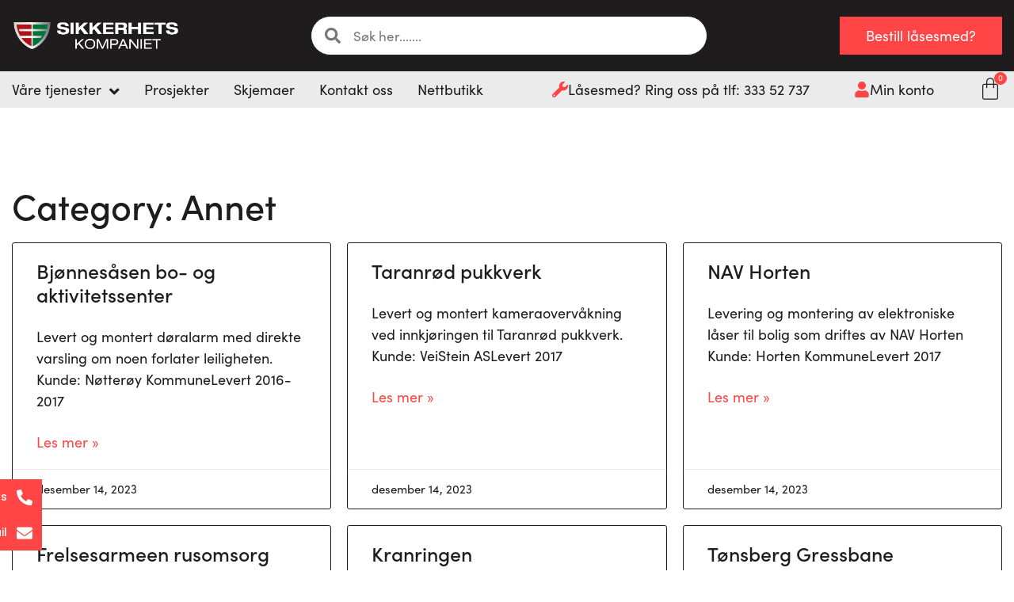

--- FILE ---
content_type: text/html
request_url: https://sikkerhetskompaniet.no/category/prosjekter/annet/
body_size: 42294
content:
<!doctype html>
<html lang="nb-NO">
<head>
	<meta charset="UTF-8">
	<meta name="viewport" content="width=device-width, initial-scale=1">
	<link rel="profile" href="https://gmpg.org/xfn/11">
	<title>Annet &#8211; Sikkerhetskompaniet AS</title>
<meta name='robots' content='max-image-preview:large' />

<!-- Google Tag Manager for WordPress by gtm4wp.com -->
<script data-cfasync="false" data-pagespeed-no-defer>
	var gtm4wp_datalayer_name = "dataLayer";
	var dataLayer = dataLayer || [];
</script>
<!-- End Google Tag Manager for WordPress by gtm4wp.com --><link rel="alternate" type="application/rss+xml" title="Sikkerhetskompaniet AS &raquo; strøm" href="https://sikkerhetskompaniet.no/feed/" />
<link rel="alternate" type="application/rss+xml" title="Sikkerhetskompaniet AS &raquo; kommentarstrøm" href="https://sikkerhetskompaniet.no/comments/feed/" />
<link rel="alternate" type="application/rss+xml" title="Sikkerhetskompaniet AS &raquo; Annet kategori-strøm" href="https://sikkerhetskompaniet.no/category/prosjekter/annet/feed/" />
<link rel="stylesheet" type="text/css" href="https://use.typekit.net/vof2cpx.css"><style id='wp-img-auto-sizes-contain-inline-css'>
img:is([sizes=auto i],[sizes^="auto," i]){contain-intrinsic-size:3000px 1500px}
/*# sourceURL=wp-img-auto-sizes-contain-inline-css */
</style>
<link rel='stylesheet' id='swiper-css' href='https://sikkerhetskompaniet.no/wp-content/plugins/elementor/assets/lib/swiper/v8/css/swiper.min.css?ver=8.4.5' media='all' />
<link rel='stylesheet' id='e-swiper-css' href='https://sikkerhetskompaniet.no/wp-content/plugins/elementor/assets/css/conditionals/e-swiper.min.css?ver=3.34.4' media='all' />
<link rel='stylesheet' id='hello-elementor-theme-style-css' href='https://sikkerhetskompaniet.no/wp-content/cache/speedycache/sikkerhetskompaniet.no/assets/a480d2bf8c523da1-theme.css' media='all' />
<link rel='stylesheet' id='jet-menu-hello-css' href='https://sikkerhetskompaniet.no/wp-content/cache/speedycache/sikkerhetskompaniet.no/assets/8e57921336bb5f39-style.css' media='all' />
<style id='wp-emoji-styles-inline-css'>

	img.wp-smiley, img.emoji {
		display: inline !important;
		border: none !important;
		box-shadow: none !important;
		height: 1em !important;
		width: 1em !important;
		margin: 0 0.07em !important;
		vertical-align: -0.1em !important;
		background: none !important;
		padding: 0 !important;
	}
/*# sourceURL=wp-emoji-styles-inline-css */
</style>
<link rel='stylesheet' id='wp-block-library-css' href='https://sikkerhetskompaniet.no/wp-includes/css/dist/block-library/style.min.css?ver=6.9' media='all' />
<style id='global-styles-inline-css'>
:root{--wp--preset--aspect-ratio--square: 1;--wp--preset--aspect-ratio--4-3: 4/3;--wp--preset--aspect-ratio--3-4: 3/4;--wp--preset--aspect-ratio--3-2: 3/2;--wp--preset--aspect-ratio--2-3: 2/3;--wp--preset--aspect-ratio--16-9: 16/9;--wp--preset--aspect-ratio--9-16: 9/16;--wp--preset--color--black: #000000;--wp--preset--color--cyan-bluish-gray: #abb8c3;--wp--preset--color--white: #ffffff;--wp--preset--color--pale-pink: #f78da7;--wp--preset--color--vivid-red: #cf2e2e;--wp--preset--color--luminous-vivid-orange: #ff6900;--wp--preset--color--luminous-vivid-amber: #fcb900;--wp--preset--color--light-green-cyan: #7bdcb5;--wp--preset--color--vivid-green-cyan: #00d084;--wp--preset--color--pale-cyan-blue: #8ed1fc;--wp--preset--color--vivid-cyan-blue: #0693e3;--wp--preset--color--vivid-purple: #9b51e0;--wp--preset--gradient--vivid-cyan-blue-to-vivid-purple: linear-gradient(135deg,rgb(6,147,227) 0%,rgb(155,81,224) 100%);--wp--preset--gradient--light-green-cyan-to-vivid-green-cyan: linear-gradient(135deg,rgb(122,220,180) 0%,rgb(0,208,130) 100%);--wp--preset--gradient--luminous-vivid-amber-to-luminous-vivid-orange: linear-gradient(135deg,rgb(252,185,0) 0%,rgb(255,105,0) 100%);--wp--preset--gradient--luminous-vivid-orange-to-vivid-red: linear-gradient(135deg,rgb(255,105,0) 0%,rgb(207,46,46) 100%);--wp--preset--gradient--very-light-gray-to-cyan-bluish-gray: linear-gradient(135deg,rgb(238,238,238) 0%,rgb(169,184,195) 100%);--wp--preset--gradient--cool-to-warm-spectrum: linear-gradient(135deg,rgb(74,234,220) 0%,rgb(151,120,209) 20%,rgb(207,42,186) 40%,rgb(238,44,130) 60%,rgb(251,105,98) 80%,rgb(254,248,76) 100%);--wp--preset--gradient--blush-light-purple: linear-gradient(135deg,rgb(255,206,236) 0%,rgb(152,150,240) 100%);--wp--preset--gradient--blush-bordeaux: linear-gradient(135deg,rgb(254,205,165) 0%,rgb(254,45,45) 50%,rgb(107,0,62) 100%);--wp--preset--gradient--luminous-dusk: linear-gradient(135deg,rgb(255,203,112) 0%,rgb(199,81,192) 50%,rgb(65,88,208) 100%);--wp--preset--gradient--pale-ocean: linear-gradient(135deg,rgb(255,245,203) 0%,rgb(182,227,212) 50%,rgb(51,167,181) 100%);--wp--preset--gradient--electric-grass: linear-gradient(135deg,rgb(202,248,128) 0%,rgb(113,206,126) 100%);--wp--preset--gradient--midnight: linear-gradient(135deg,rgb(2,3,129) 0%,rgb(40,116,252) 100%);--wp--preset--font-size--small: 13px;--wp--preset--font-size--medium: 20px;--wp--preset--font-size--large: 36px;--wp--preset--font-size--x-large: 42px;--wp--preset--spacing--20: 0.44rem;--wp--preset--spacing--30: 0.67rem;--wp--preset--spacing--40: 1rem;--wp--preset--spacing--50: 1.5rem;--wp--preset--spacing--60: 2.25rem;--wp--preset--spacing--70: 3.38rem;--wp--preset--spacing--80: 5.06rem;--wp--preset--shadow--natural: 6px 6px 9px rgba(0, 0, 0, 0.2);--wp--preset--shadow--deep: 12px 12px 50px rgba(0, 0, 0, 0.4);--wp--preset--shadow--sharp: 6px 6px 0px rgba(0, 0, 0, 0.2);--wp--preset--shadow--outlined: 6px 6px 0px -3px rgb(255, 255, 255), 6px 6px rgb(0, 0, 0);--wp--preset--shadow--crisp: 6px 6px 0px rgb(0, 0, 0);}:root { --wp--style--global--content-size: 800px;--wp--style--global--wide-size: 1200px; }:where(body) { margin: 0; }.wp-site-blocks > .alignleft { float: left; margin-right: 2em; }.wp-site-blocks > .alignright { float: right; margin-left: 2em; }.wp-site-blocks > .aligncenter { justify-content: center; margin-left: auto; margin-right: auto; }:where(.wp-site-blocks) > * { margin-block-start: 24px; margin-block-end: 0; }:where(.wp-site-blocks) > :first-child { margin-block-start: 0; }:where(.wp-site-blocks) > :last-child { margin-block-end: 0; }:root { --wp--style--block-gap: 24px; }:root :where(.is-layout-flow) > :first-child{margin-block-start: 0;}:root :where(.is-layout-flow) > :last-child{margin-block-end: 0;}:root :where(.is-layout-flow) > *{margin-block-start: 24px;margin-block-end: 0;}:root :where(.is-layout-constrained) > :first-child{margin-block-start: 0;}:root :where(.is-layout-constrained) > :last-child{margin-block-end: 0;}:root :where(.is-layout-constrained) > *{margin-block-start: 24px;margin-block-end: 0;}:root :where(.is-layout-flex){gap: 24px;}:root :where(.is-layout-grid){gap: 24px;}.is-layout-flow > .alignleft{float: left;margin-inline-start: 0;margin-inline-end: 2em;}.is-layout-flow > .alignright{float: right;margin-inline-start: 2em;margin-inline-end: 0;}.is-layout-flow > .aligncenter{margin-left: auto !important;margin-right: auto !important;}.is-layout-constrained > .alignleft{float: left;margin-inline-start: 0;margin-inline-end: 2em;}.is-layout-constrained > .alignright{float: right;margin-inline-start: 2em;margin-inline-end: 0;}.is-layout-constrained > .aligncenter{margin-left: auto !important;margin-right: auto !important;}.is-layout-constrained > :where(:not(.alignleft):not(.alignright):not(.alignfull)){max-width: var(--wp--style--global--content-size);margin-left: auto !important;margin-right: auto !important;}.is-layout-constrained > .alignwide{max-width: var(--wp--style--global--wide-size);}body .is-layout-flex{display: flex;}.is-layout-flex{flex-wrap: wrap;align-items: center;}.is-layout-flex > :is(*, div){margin: 0;}body .is-layout-grid{display: grid;}.is-layout-grid > :is(*, div){margin: 0;}body{padding-top: 0px;padding-right: 0px;padding-bottom: 0px;padding-left: 0px;}a:where(:not(.wp-element-button)){text-decoration: underline;}:root :where(.wp-element-button, .wp-block-button__link){background-color: #32373c;border-width: 0;color: #fff;font-family: inherit;font-size: inherit;font-style: inherit;font-weight: inherit;letter-spacing: inherit;line-height: inherit;padding-top: calc(0.667em + 2px);padding-right: calc(1.333em + 2px);padding-bottom: calc(0.667em + 2px);padding-left: calc(1.333em + 2px);text-decoration: none;text-transform: inherit;}.has-black-color{color: var(--wp--preset--color--black) !important;}.has-cyan-bluish-gray-color{color: var(--wp--preset--color--cyan-bluish-gray) !important;}.has-white-color{color: var(--wp--preset--color--white) !important;}.has-pale-pink-color{color: var(--wp--preset--color--pale-pink) !important;}.has-vivid-red-color{color: var(--wp--preset--color--vivid-red) !important;}.has-luminous-vivid-orange-color{color: var(--wp--preset--color--luminous-vivid-orange) !important;}.has-luminous-vivid-amber-color{color: var(--wp--preset--color--luminous-vivid-amber) !important;}.has-light-green-cyan-color{color: var(--wp--preset--color--light-green-cyan) !important;}.has-vivid-green-cyan-color{color: var(--wp--preset--color--vivid-green-cyan) !important;}.has-pale-cyan-blue-color{color: var(--wp--preset--color--pale-cyan-blue) !important;}.has-vivid-cyan-blue-color{color: var(--wp--preset--color--vivid-cyan-blue) !important;}.has-vivid-purple-color{color: var(--wp--preset--color--vivid-purple) !important;}.has-black-background-color{background-color: var(--wp--preset--color--black) !important;}.has-cyan-bluish-gray-background-color{background-color: var(--wp--preset--color--cyan-bluish-gray) !important;}.has-white-background-color{background-color: var(--wp--preset--color--white) !important;}.has-pale-pink-background-color{background-color: var(--wp--preset--color--pale-pink) !important;}.has-vivid-red-background-color{background-color: var(--wp--preset--color--vivid-red) !important;}.has-luminous-vivid-orange-background-color{background-color: var(--wp--preset--color--luminous-vivid-orange) !important;}.has-luminous-vivid-amber-background-color{background-color: var(--wp--preset--color--luminous-vivid-amber) !important;}.has-light-green-cyan-background-color{background-color: var(--wp--preset--color--light-green-cyan) !important;}.has-vivid-green-cyan-background-color{background-color: var(--wp--preset--color--vivid-green-cyan) !important;}.has-pale-cyan-blue-background-color{background-color: var(--wp--preset--color--pale-cyan-blue) !important;}.has-vivid-cyan-blue-background-color{background-color: var(--wp--preset--color--vivid-cyan-blue) !important;}.has-vivid-purple-background-color{background-color: var(--wp--preset--color--vivid-purple) !important;}.has-black-border-color{border-color: var(--wp--preset--color--black) !important;}.has-cyan-bluish-gray-border-color{border-color: var(--wp--preset--color--cyan-bluish-gray) !important;}.has-white-border-color{border-color: var(--wp--preset--color--white) !important;}.has-pale-pink-border-color{border-color: var(--wp--preset--color--pale-pink) !important;}.has-vivid-red-border-color{border-color: var(--wp--preset--color--vivid-red) !important;}.has-luminous-vivid-orange-border-color{border-color: var(--wp--preset--color--luminous-vivid-orange) !important;}.has-luminous-vivid-amber-border-color{border-color: var(--wp--preset--color--luminous-vivid-amber) !important;}.has-light-green-cyan-border-color{border-color: var(--wp--preset--color--light-green-cyan) !important;}.has-vivid-green-cyan-border-color{border-color: var(--wp--preset--color--vivid-green-cyan) !important;}.has-pale-cyan-blue-border-color{border-color: var(--wp--preset--color--pale-cyan-blue) !important;}.has-vivid-cyan-blue-border-color{border-color: var(--wp--preset--color--vivid-cyan-blue) !important;}.has-vivid-purple-border-color{border-color: var(--wp--preset--color--vivid-purple) !important;}.has-vivid-cyan-blue-to-vivid-purple-gradient-background{background: var(--wp--preset--gradient--vivid-cyan-blue-to-vivid-purple) !important;}.has-light-green-cyan-to-vivid-green-cyan-gradient-background{background: var(--wp--preset--gradient--light-green-cyan-to-vivid-green-cyan) !important;}.has-luminous-vivid-amber-to-luminous-vivid-orange-gradient-background{background: var(--wp--preset--gradient--luminous-vivid-amber-to-luminous-vivid-orange) !important;}.has-luminous-vivid-orange-to-vivid-red-gradient-background{background: var(--wp--preset--gradient--luminous-vivid-orange-to-vivid-red) !important;}.has-very-light-gray-to-cyan-bluish-gray-gradient-background{background: var(--wp--preset--gradient--very-light-gray-to-cyan-bluish-gray) !important;}.has-cool-to-warm-spectrum-gradient-background{background: var(--wp--preset--gradient--cool-to-warm-spectrum) !important;}.has-blush-light-purple-gradient-background{background: var(--wp--preset--gradient--blush-light-purple) !important;}.has-blush-bordeaux-gradient-background{background: var(--wp--preset--gradient--blush-bordeaux) !important;}.has-luminous-dusk-gradient-background{background: var(--wp--preset--gradient--luminous-dusk) !important;}.has-pale-ocean-gradient-background{background: var(--wp--preset--gradient--pale-ocean) !important;}.has-electric-grass-gradient-background{background: var(--wp--preset--gradient--electric-grass) !important;}.has-midnight-gradient-background{background: var(--wp--preset--gradient--midnight) !important;}.has-small-font-size{font-size: var(--wp--preset--font-size--small) !important;}.has-medium-font-size{font-size: var(--wp--preset--font-size--medium) !important;}.has-large-font-size{font-size: var(--wp--preset--font-size--large) !important;}.has-x-large-font-size{font-size: var(--wp--preset--font-size--x-large) !important;}
:root :where(.wp-block-pullquote){font-size: 1.5em;line-height: 1.6;}
/*# sourceURL=global-styles-inline-css */
</style>
<link rel='stylesheet' id='dashicons-css' href='https://sikkerhetskompaniet.no/wp-includes/css/dashicons.min.css?ver=6.9' media='all' />
<link rel='stylesheet' id='pewc-style-css' href='https://sikkerhetskompaniet.no/wp-content/cache/speedycache/sikkerhetskompaniet.no/assets/af211c8868630234-style.css' media='all' />
<style id='pewc-style-inline-css'>

	ul.pewc-product-extra-groups label {
		font-weight: normal !important
	}
	.pewc-preset-style .child-product-wrapper {
		-webkit-justify-content: space-around;
		justify-content: space-around
	}
	.pewc-item-field-wrapper label {
		cursor: pointer
	}
	.pewc-preset-style .pewc-radio-images-wrapper:not(.pewc-components-wrapper),
	.pewc-preset-style .pewc-checkboxes-images-wrapper:not(.pewc-components-wrapper) {
		-webkit-justify-content: space-between;
		justify-content: space-between
	}
	.pewc-preset-style .pewc-radio-list-wrapper .pewc-radio-wrapper,
	.pewc-preset-style .pewc-checkboxes-list-wrapper .pewc-checkbox-wrapper {
		position: relative;
	}
	.pewc-preset-style .pewc-item-products input[type=number].pewc-child-quantity-field.pewc-independent-quantity-field {
		margin-top: 0
	}
	.pewc-preset-style input[type=number].pewc-child-quantity-field {
		margin-left: 0
	}
	.pewc-product-extra-groups .dd-options li {
		margin-bottom: 0
	}
	.pewc-product-extra-groups .dd-options li a,
	.pewc-product-extra-groups .dd-selected {
		padding: 1em
	}
	.pewc-product-extra-groups .dd-pointer {
		right: 1em
	}
	.pewc-product-extra-groups .dd-pointer:after {
		content: "";
	  width: 0.8em;
	  height: 0.5em;
	  background-color: var(--select-arrow);
	  clip-path: polygon(100% 0%, 0 0%, 50% 100%);
	}
	p.pewc-description {
		margin-top: 1em
	}
	
	.pewc-style-shadow .pewc-item {
		padding: 2em;
		margin-bottom: 3em;
		box-shadow: 0px 23px 56px #f1f1f1;
		background: transparent;
		border: 2px solid #f7f7f7;
		border-radius: 0.5em;
		transition: 0.3s box-shadow
	}
	.pewc-style-shadow .pewc-groups-standard .pewc-item {
		width: 95%;
	}
	.pewc-preset-style .pewc-checkbox-form-label,
	.pewc-preset-style .pewc-radio-form-label,
	.pewc-preset-style .pewc-item-field-wrapper,
	.pewc-preset-style .pewc-item-checkbox label {
		display: block;
		position: relative;
		margin-bottom: 12px;
		cursor: pointer;
		-webkit-user-select: none;
		-moz-user-select: none;
		-ms-user-select: none;
		user-select: none;
	}
	.pewc-preset-style .pewc-force-quantity .pewc-component-wrapper,
	.pewc-preset-style .pewc-force-quantity .pewc-component-wrapper img {
		cursor: not-allowed
	}
	.pewc-preset-style .has-enhanced-tooltip .pewc-item-field-wrapper {
		cursor: auto;
	}
	.pewc-preset-style .has-enhanced-tooltip span.pewc-tooltip-button {
		color: rgba( 33,150,243, 1 );
	}
	.pewc-preset-style .has-enhanced-tooltip span.pewc-tooltip-button:hover {
		color: inherit;
	}
	
	.pewc-preset-style .pewc-checkbox-form-label label,
	.pewc-preset-style .pewc-radio-form-label label,
	.pewc-preset-style .pewc-option-list .pewc-item-field-wrapper label,
	.pewc-preset-style .pewc-checkboxes-list-desc-wrapper,
	.pewc-preset-style .pewc-radio-list-desc-wrapper,
	.pewc-preset-style .pewc-option-list td label {
		padding-left: 35px;
	}
	.pewc-preset-style label.pewc-field-label {
		padding-left: 0
	}
	.pewc-preset-style .pewc-checkbox-form-label input,
	.pewc-preset-style .pewc-radio-form-label input,
	.pewc-preset-style .pewc-item-field-wrapper input[type="checkbox"],
	.pewc-preset-style .pewc-item-field-wrapper input[type="radio"],
	.pewc-preset-style input[type="checkbox"].pewc-form-field,
	.pewc-preset-style input[type="checkbox"].pewc-checkbox-form-field,
	.pewc-preset-style input[type="radio"].pewc-radio-form-field {
		position: absolute;
		opacity: 0;
		cursor: pointer;
		height: 0;
		width: 0;
	}
	.pewc-preset-style .pewc-checkbox-form-label span.pewc-theme-element,
	.pewc-preset-style .pewc-radio-form-label span.pewc-theme-element,
	.pewc-preset-style .pewc-item-field-wrapper span.pewc-theme-element,
	.pewc-preset-style .pewc-item-checkbox span.pewc-theme-element,
	.pewc-preset-style .pewc-checkbox-wrapper span.pewc-theme-element,
	.pewc-preset-style .pewc-radio-wrapper span.pewc-theme-element {
		content: "";
		position: absolute;
		top: 0;
		left: 0;
		height: 25px;
		width: 25px;
		background: #eee;
		cursor: pointer
	}
	.pewc-style-colour .pewc-checkbox-form-label span.pewc-theme-element,
	.pewc-style-colour .pewc-radio-form-label span.pewc-theme-element,
	.pewc-style-colour .pewc-item-field-wrapper span.pewc-theme-element,
	.pewc-style-colour .pewc-item-checkbox span.pewc-theme-element,
	.pewc-style-colour .pewc-checkbox-wrapper span.pewc-theme-element,
	.pewc-style-colour .pewc-radio-wrapper span.pewc-theme-element {
		background: rgba( 33,150,243, 0.2 );
	}
	.pewc-preset-style .pewc-item-field-wrapper .pewc-checkboxes-list-wrapper span.pewc-theme-element,
	.pewc-preset-style .pewc-item-field-wrapper .pewc-radio-list-wrapper span.pewc-theme-element,
	.pewc-style-colour .pewc-checkbox-wrapper span.pewc-theme-element {
		top: 50%;
		transform: translateY( -50% )
	}
	.pewc-preset-style .pewc-radio-form-label span.pewc-theme-element,
	.pewc-preset-style .pewc-radio-list-label-wrapper span.pewc-theme-element,
	.pewc-preset-style .pewc-radio-wrapper span.pewc-theme-element {
		border-radius: 50%
	}
	.pewc-preset-style .pewc-checkbox-form-label span.pewc-theme-element:hover,
	.pewc-preset-style .pewc-radio-form-label span.pewc-theme-element:hover,
	.pewc-preset-style .pewc-item-field-wrapper span.pewc-theme-element:hover,
	.pewc-preset-style .pewc-item-checkbox span.pewc-theme-element:hover,
	.pewc-style-colour .pewc-checkbox-wrapper span.pewc-theme-element:hover,
	.pewc-style-colour .pewc-radio-wrapper span.pewc-theme-element:hover {
		background: #ddd;
		transition: background 0.2s;
	}
	.pewc-style-colour .pewc-checkbox-form-label span.pewc-theme-element:hover,
	.pewc-style-colour .pewc-radio-form-label span.pewc-theme-element:hover,
	.pewc-style-colour .pewc-item-field-wrapper span.pewc-theme-element:hover,
	.pewc-style-colour .pewc-item-checkbox span.pewc-theme-element:hover,
	.pewc-style-colour .pewc-checkbox-wrapper span.pewc-theme-element:hover,
	.pewc-style-colour .pewc-radio-wrapper span.pewc-theme-element:hover {
		background: rgba( 33,150,243, 0.4 );
	}
	.pewc-preset-style .pewc-checkbox-form-label input:checked ~ span.pewc-theme-element,
	.pewc-preset-style .pewc-radio-form-label input:checked ~ span.pewc-theme-element,
	.pewc-preset-style .pewc-item-field-wrapper input:checked ~ span.pewc-theme-element,
	.pewc-preset-style .pewc-item-checkbox input:checked ~ span.pewc-theme-element,
	.pewc-preset-style .pewc-checkbox-wrapper input:checked ~ span.pewc-theme-element,
	.pewc-preset-style .pewc-radio-wrapper input:checked ~ span.pewc-theme-element {
		background: #2196F3;
	}
	.pewc-preset-style span.pewc-theme-element:after {
		content: "";
		position: absolute;
		display: none;
	}
	.pewc-preset-style .pewc-checkbox-form-label input:checked ~ span.pewc-theme-element:after,
	.pewc-preset-style .pewc-radio-form-label input:checked ~ span.pewc-theme-element:after,
	.pewc-preset-style .pewc-item-field-wrapper input:checked ~ span.pewc-theme-element:after,
	.pewc-preset-style .pewc-item-checkbox input:checked ~ span.pewc-theme-element:after,
	.pewc-preset-style .pewc-checkbox-wrapper input:checked ~ span.pewc-theme-element:after,
	.pewc-preset-style .pewc-radio-wrapper input:checked ~ span.pewc-theme-element:after {
		display: block;
	}
	.pewc-preset-style .pewc-checkbox-form-label span.pewc-theme-element:after,
	.pewc-preset-style .pewc-item-field-wrapper span.pewc-theme-element:after,
	.pewc-preset-style .pewc-item-checkbox span.pewc-theme-element:after,
	.pewc-preset-style .pewc-checkbox-wrapper span.pewc-theme-element:after,
	.pewc-preset-style .pewc-radio-wrapper span.pewc-theme-element:after {
		left: 9px;
		top: 5px;
		width: 5px;
		height: 10px;
		border: solid white;
		border-width: 0 3px 3px 0;
		-webkit-transform: rotate(45deg);
		-ms-transform: rotate(45deg);
		transform: rotate(45deg);
	}
	.pewc-preset-style .pewc-radio-form-label span.pewc-theme-element:after,
	.pewc-preset-style .pewc-radio-list-label-wrapper span.pewc-theme-element:after {
		top: 7px;
	  left: 7px;
	  width: 8px;
	  height: 8px;
	  border-radius: 50%;
	  background: white;
	}
	.pewc-preset-style .pewc-radio-image-wrapper,
	.pewc-preset-style .pewc-checkbox-image-wrapper {
		border: 2px solid #eee;
		padding: 0.5em;
		position: relative
	}
	.pewc-preset-style .pewc-item-products-radio .pewc-theme-element,
	.pewc-preset-style .pewc-item-products-checkboxes .pewc-theme-element,
	.pewc-preset-style .pewc-item-products-components .pewc-theme-element,
	.pewc-preset-style .pewc-item-image_swatch .pewc-theme-element {
		display: none
	}
	.pewc-preset-style.pewc-show-inputs .pewc-item-products-radio .checked .pewc-theme-element,
	.pewc-preset-style.pewc-show-inputs .pewc-item-products-checkboxes .checked .pewc-theme-element,
	.pewc-preset-style.pewc-show-inputs .pewc-item-products-components .checked .pewc-theme-element,
	.pewc-preset-style.pewc-show-inputs .pewc-item-image_swatch .checked .pewc-theme-element {
		display: block;
		top: 2px;
		left: 2px
	}
	.pewc-preset-style.pewc-show-inputs .pewc-radio-image-wrapper,
	.pewc-preset-style.pewc-show-inputs .pewc-checkbox-image-wrapper {
		border-width: 4px
	}
	.pewc-preset-style .pewc-item[not:.pewc-circular-swatches] .pewc-radio-image-wrapper.checked,
	.pewc-preset-style .pewc-item[not:.pewc-circular-swatches] .pewc-radio-image-wrapper:not(.pewc-checkbox-disabled):hover,
	.pewc-preset-style .pewc-item[not:.pewc-circular-swatches] .pewc-checkbox-image-wrapper.checked,
	.pewc-preset-style .child-product-wrapper:not(.pewc-column-wrapper) .pewc-checkbox-image-wrapper:not(.pewc-checkbox-disabled):hover {
		border: 2px solid #2196F3
	}
	.pewc-preset-style .pewc-radio-image-wrapper label input:checked + img,
	.pewc-preset-style .pewc-checkbox-image-wrapper label input:checked + img {
		border: 0
	}
	.pewc-preset-style .pewc-item-image_swatch .pewc-checkboxes-images-wrapper .pewc-checkbox-image-wrapper,
	.pewc-preset-style ul.pewc-product-extra-groups .pewc-item-image_swatch.pewc-item label,
	.pewc-preset-style .pewc-item-products .child-product-wrapper:not(.pewc-column-wrapper) .pewc-checkbox-image-wrapper:not(.pewc-component-wrapper),
	.pewc-preset-style .pewc-item-products .child-product-wrapper .pewc-radio-image-wrapper:not(.pewc-component-wrapper),
	.pewc-preset-style ul.pewc-product-extra-groups .pewc-item-products.pewc-item label {
		display: -webkit-flex !important;
		display: flex !important;
		-webkit-flex-direction: column;
		flex-direction: column;
	}
	.pewc-quantity-layout-grid .pewc-preset-style .pewc-checkbox-desc-wrapper,
	.pewc-quantity-layout-grid .pewc-preset-style .pewc-radio-desc-wrapper {
		margin-top: auto;
	}
	.pewc-preset-style .products-quantities-independent:not(.pewc-column-wrapper) .pewc-checkbox-desc-wrapper,
	.pewc-preset-style .products-quantities-independent:not(.pewc-column-wrapper) .pewc-radio-desc-wrapper {
		display: grid;
    	grid-template-columns: 80px 1fr;
		-webkit-align-items: center;
		align-items: center
	}
	.pewc-preset-style .pewc-text-swatch .pewc-checkbox-form-label:hover,
    .pewc-preset-style .pewc-text-swatch .pewc-radio-form-label:hover {
      border-color: #2196F3;
    }
	.pewc-preset-style .pewc-text-swatch .pewc-checkbox-form-label.active-swatch,
    .pewc-preset-style .pewc-text-swatch .pewc-radio-form-label.active-swatch {
		border-color: #2196F3;
      	background: #2196F3;
	  	color: #fff;
    }
	.pewc-range-slider {
		color: #2196F3;
	}
	.pewc-preset-style .wp-color-result-text {
		background-color: #f1f1f1;
    	/* padding: 0.5em 1em; */
	}
	.pewc-preset-style .pewc-item-field-wrapper .wp-color-result {
		padding-left: 3em !important;
    	font-size: inherit !important;
	}
	.pewc-preset-style .pewc-item input[type=number],
	.pewc-preset-style .pewc-item input[type=text],
	.pewc-preset-style .pewc-item textarea {
		padding: 0.5em 1em;
		background-color: #f7f7f7;
		outline: 0;
		border: 0;
		-webkit-appearance: none;
		box-sizing: border-box;
		font-weight: normal;
		box-shadow: none;
	}
	.pewc-style-simple .pewc-item input[type=number],
	.pewc-style-simple .pewc-item input[type=text],
	.pewc-style-simple .pewc-item textarea {
		background: none;
		border: 1px solid #ccc
	}
	.pewc-style-colour .pewc-item input[type=number],
	.pewc-style-colour .pewc-item input[type=text],
	.pewc-style-colour .pewc-item textarea {
    	background: rgba( 33,150,243, 0.1 );
	}
	.pewc-preset-style input[type=number]:focus,
	.pewc-preset-style input[type=text]:focus,
	.pewc-preset-style textarea:focus {
    	border: 1px solid rgba( 33,150,243, 0.2 );
	}
	.pewc-style-colour .dropzone {
		border-color: #2196F3;
		background: rgba( 33,150,243, 0.1 )
	}
	.pewc-select-wrapper select {
		background-color: transparent;
		border: none;
		padding: 0 1em 0 0;
		margin: 0;
		width: 100%;
		font-family: inherit;
		font-size: inherit;
		cursor: inherit;
		line-height: inherit;
		outline: none
	}
	.pewc-select-wrapper {
		width: 100%;
		border: 2px solid #eee;
		border-radius: 0;
		padding: 0.75em 0.75em;
		cursor: pointer;
		line-height: 1.1;
		background-color: #fff
	}
	.pewc-preset-style .select2-container--default .select2-selection--single {
		border: 2px solid #eee;
		border-radius: 0;
	}
	.pewc-preset-style .select2-container .select2-selection--single {
		height: auto;
		padding: 0.5em;
	}
	.pewc-preset-style .select2-container--default .select2-selection--single .select2-selection__arrow {
    top: 50%;
    transform: translateY(-50%);
	}
	.pewc-preset-style .dd-select {
		border: 2px solid #eee;
		background: white !important
	}
	.pewc-style-rounded .pewc-item-field-wrapper span.pewc-theme-element {
		border-radius: 0.5em
	}
	.pewc-preset-style.pewc-style-rounded .pewc-radio-form-label span.pewc-theme-element,
	.pewc-preset-style.pewc-style-rounded .pewc-radio-list-label-wrapper span.pewc-theme-element {
		border-radius: 50%
	}
	.pewc-style-rounded input[type=number],
	.pewc-style-rounded input[type=text],
	.pewc-style-rounded textarea,
	.pewc-style-rounded .pewc-radio-image-wrapper,
	.pewc-style-rounded .pewc-checkbox-image-wrapper,
	.pewc-style-rounded .pewc-select-wrapper,
	.pewc-style-rounded .dd-select,
	.pewc-style-rounded .dd-options,
	.pewc-style-rounded .dropzone {
		border-radius: 1em
	}
	.pewc-preset-style .pewc-groups-tabs .pewc-group-wrap {
		background: none;
		padding: 2em 2em 1em;
		margin-bottom: 1em;
		border: 1px solid #eee
	}
	.pewc-style-colour .pewc-groups-tabs .pewc-group-wrap {
		border: 1px solid rgba( 33,150,243, 0.1 );
	}
	.pewc-style-rounded .pewc-groups-tabs .pewc-group-wrap {
		border-radius: 1em;
		border-top-left-radius: 0
	}
	.pewc-preset-style .pewc-tabs-wrapper .pewc-tab {
		background: #f1f1f1;
    border: 1px solid #f1f1f1;
		border-bottom: 1px solid #fff;
    margin-bottom: -1px;
		transition: 0.3s background
	}
	.pewc-style-rounded .pewc-tabs-wrapper .pewc-tab {
		border-top-right-radius: 0.5em;
		border-top-left-radius: 0.5em;
	}
	.pewc-preset-style .pewc-tabs-wrapper .pewc-tab:hover {
		background: #ddd;
	}
	.pewc-style-colour .pewc-tabs-wrapper .pewc-tab {
		background: rgba( 33,150,243, 0.1 );
		border: 1px solid rgba( 33,150,243, 0.1 );
		border-bottom: 0;
	}
	.pewc-style-colour .pewc-tabs-wrapper .pewc-tab:hover {
		background: rgba( 33,150,243, 0.2 );
	}
	.pewc-preset-style .pewc-tabs-wrapper .pewc-tab.active-tab,
	.pewc-style-colour .pewc-tabs-wrapper .pewc-tab.active-tab {
		background: #fff;
		border-bottom-color: #fff
	}
	.pewc-preset-style .pewc-groups-accordion .pewc-group-wrap.group-active .pewc-group-content-wrapper {
		padding: 2em 0;
		background: none
	}
	.pewc-preset-style .pewc-groups-accordion .pewc-group-wrap h3 {
		background: #eee;
	}
	.pewc-style-colour .pewc-groups-accordion .pewc-group-wrap h3 {
		background: rgba( 33,150,243, 0.1 );
	}
	.pewc-style-colour .pewc-steps-wrapper .pewc-tab,
	.pewc-style-colour .pewc-groups-accordion .pewc-group-wrap h3 {
		background: rgba( 33,150,243, 0.1 );
	}
	.pewc-style-colour .pewc-steps-wrapper .pewc-tab:after,
	.pewc-style-colour .pewc-groups-accordion .pewc-group-wrap h3 {
		border-left-color: rgba( 33,150,243, 0.1 );
	}
	.pewc-style-colour .pewc-steps-wrapper .pewc-tab.active-tab,
	.pewc-style-colour .pewc-groups-accordion .pewc-group-wrap.group-active h3 {
		background: rgba( 33,150,243, 0.2 );
	}
	.pewc-style-colour .pewc-steps-wrapper .pewc-tab.active-tab:after,
	.pewc-style-colour .pewc-groups-accordion .pewc-group-wrap.group-active h3 {
		border-left-color: rgba( 33,150,243, 0.2 );
	}

	/* Add-Ons Ultimate character counter */
	.pewc-text-counter-container {float:right; margin-top: 1em;}
	.pewc-text-counter-container .pewc-current-count.error { color:#ff0000; }
	tr td .pewc-text-counter-container {float:none;}
/*# sourceURL=pewc-style-inline-css */
</style>
<link rel='stylesheet' id='woocommerce-layout-css' href='https://sikkerhetskompaniet.no/wp-content/cache/speedycache/sikkerhetskompaniet.no/assets/e98f5279cacaef82-woocommerce-layout.css' media='all' />
<link rel='stylesheet' id='woocommerce-smallscreen-css' href='https://sikkerhetskompaniet.no/wp-content/cache/speedycache/sikkerhetskompaniet.no/assets/59d266c0ea580aae-woocommerce-smallscreen.css' media='only screen and (max-width: 768px)' />
<link rel='stylesheet' id='woocommerce-general-css' href='https://sikkerhetskompaniet.no/wp-content/cache/speedycache/sikkerhetskompaniet.no/assets/0a5cfa15a1c3bce6-woocommerce.css' media='all' />
<style id='woocommerce-inline-inline-css'>
.woocommerce form .form-row .required { visibility: visible; }
/*# sourceURL=woocommerce-inline-inline-css */
</style>
<link rel='stylesheet' id='cmplz-general-css' href='https://sikkerhetskompaniet.no/wp-content/plugins/complianz-gdpr-premium/assets/css/cookieblocker.min.css?ver=1762103414' media='all' />
<link rel='stylesheet' id='hello-elementor-css' href='https://sikkerhetskompaniet.no/wp-content/cache/speedycache/sikkerhetskompaniet.no/assets/af4b9638d6995710-reset.css' media='all' />
<link rel='stylesheet' id='hello-elementor-header-footer-css' href='https://sikkerhetskompaniet.no/wp-content/cache/speedycache/sikkerhetskompaniet.no/assets/86dbb47955bb9db9-header-footer.css' media='all' />
<link rel='stylesheet' id='elementor-frontend-css' href='https://sikkerhetskompaniet.no/wp-content/plugins/elementor/assets/css/frontend.min.css?ver=3.34.4' media='all' />
<link rel='stylesheet' id='elementor-post-6-css' href='https://sikkerhetskompaniet.no/wp-content/cache/speedycache/sikkerhetskompaniet.no/assets/570c558e9ae1f555-post-6.css' media='all' />
<link rel='stylesheet' id='font-awesome-all-css' href='https://sikkerhetskompaniet.no/wp-content/plugins/jet-menu/assets/public/lib/font-awesome/css/all.min.css?ver=5.12.0' media='all' />
<link rel='stylesheet' id='font-awesome-v4-shims-css' href='https://sikkerhetskompaniet.no/wp-content/plugins/jet-menu/assets/public/lib/font-awesome/css/v4-shims.min.css?ver=5.12.0' media='all' />
<link rel='stylesheet' id='jet-menu-public-styles-css' href='https://sikkerhetskompaniet.no/wp-content/cache/speedycache/sikkerhetskompaniet.no/assets/95a627cf45499e22-public.css' media='all' />
<link rel='stylesheet' id='jet-woo-builder-css' href='https://sikkerhetskompaniet.no/wp-content/cache/speedycache/sikkerhetskompaniet.no/assets/4b1da43cbc874b29-frontend.css' media='all' />
<style id='jet-woo-builder-inline-css'>
@font-face {
				font-family: "WooCommerce";
				font-weight: normal;
				font-style: normal;
				src: url("https://sikkerhetskompaniet.no/wp-content/plugins/woocommerce/assets/fonts/WooCommerce.eot");
				src: url("https://sikkerhetskompaniet.no/wp-content/plugins/woocommerce/assets/fonts/WooCommerce.eot?#iefix") format("embedded-opentype"),
					 url("https://sikkerhetskompaniet.no/wp-content/plugins/woocommerce/assets/fonts/WooCommerce.woff") format("woff"),
					 url("https://sikkerhetskompaniet.no/wp-content/plugins/woocommerce/assets/fonts/WooCommerce.ttf") format("truetype"),
					 url("https://sikkerhetskompaniet.no/wp-content/plugins/woocommerce/assets/fonts/WooCommerce.svg#WooCommerce") format("svg");
			}
/*# sourceURL=jet-woo-builder-inline-css */
</style>
<link rel='stylesheet' id='jet-woo-builder-frontend-font-css' href='https://sikkerhetskompaniet.no/wp-content/cache/speedycache/sikkerhetskompaniet.no/assets/cab5ba06b8a5f1c5-jetwoobuilder-frontend-font.css' media='all' />
<link rel='stylesheet' id='widget-image-css' href='https://sikkerhetskompaniet.no/wp-content/plugins/elementor/assets/css/widget-image.min.css?ver=3.34.4' media='all' />
<link rel='stylesheet' id='widget-search-form-css' href='https://sikkerhetskompaniet.no/wp-content/plugins/elementor-pro/assets/css/widget-search-form.min.css?ver=3.34.2' media='all' />
<link rel='stylesheet' id='widget-icon-box-css' href='https://sikkerhetskompaniet.no/wp-content/plugins/elementor/assets/css/widget-icon-box.min.css?ver=3.34.4' media='all' />
<link rel='stylesheet' id='widget-woocommerce-menu-cart-css' href='https://sikkerhetskompaniet.no/wp-content/plugins/elementor-pro/assets/css/widget-woocommerce-menu-cart.min.css?ver=3.34.2' media='all' />
<link rel='stylesheet' id='e-sticky-css' href='https://sikkerhetskompaniet.no/wp-content/plugins/elementor-pro/assets/css/modules/sticky.min.css?ver=3.34.2' media='all' />
<link rel='stylesheet' id='widget-heading-css' href='https://sikkerhetskompaniet.no/wp-content/plugins/elementor/assets/css/widget-heading.min.css?ver=3.34.4' media='all' />
<link rel='stylesheet' id='widget-icon-list-css' href='https://sikkerhetskompaniet.no/wp-content/plugins/elementor/assets/css/widget-icon-list.min.css?ver=3.34.4' media='all' />
<link rel='stylesheet' id='widget-nav-menu-css' href='https://sikkerhetskompaniet.no/wp-content/plugins/elementor-pro/assets/css/widget-nav-menu.min.css?ver=3.34.2' media='all' />
<link rel='stylesheet' id='widget-social-icons-css' href='https://sikkerhetskompaniet.no/wp-content/plugins/elementor/assets/css/widget-social-icons.min.css?ver=3.34.4' media='all' />
<link rel='stylesheet' id='e-apple-webkit-css' href='https://sikkerhetskompaniet.no/wp-content/plugins/elementor/assets/css/conditionals/apple-webkit.min.css?ver=3.34.4' media='all' />
<link rel='stylesheet' id='widget-posts-css' href='https://sikkerhetskompaniet.no/wp-content/plugins/elementor-pro/assets/css/widget-posts.min.css?ver=3.34.2' media='all' />
<link rel='stylesheet' id='elementor-icons-css' href='https://sikkerhetskompaniet.no/wp-content/plugins/elementor/assets/lib/eicons/css/elementor-icons.min.css?ver=5.46.0' media='all' />
<link rel='stylesheet' id='widget-contact-buttons-base-css' href='https://sikkerhetskompaniet.no/wp-content/plugins/elementor/assets/css/widget-contact-buttons-base.min.css?ver=3.34.4' media='all' />
<link rel='stylesheet' id='widget-contact-buttons-var-10-css' href='https://sikkerhetskompaniet.no/wp-content/plugins/elementor/assets/css/widget-contact-buttons-var-10.min.css?ver=3.34.4' media='all' />
<link rel='stylesheet' id='jet-tabs-frontend-css' href='https://sikkerhetskompaniet.no/wp-content/cache/speedycache/sikkerhetskompaniet.no/assets/705c7d06061df3e3-jet-tabs-frontend.css' media='all' />
<link rel='stylesheet' id='elementor-post-10-css' href='https://sikkerhetskompaniet.no/wp-content/cache/speedycache/sikkerhetskompaniet.no/assets/728993d723b66ca8-post-10.css' media='all' />
<link rel='stylesheet' id='elementor-post-2900-css' href='https://sikkerhetskompaniet.no/wp-content/cache/speedycache/sikkerhetskompaniet.no/assets/3af07ab611264485-post-2900.css' media='all' />
<link rel='stylesheet' id='elementor-post-4210-css' href='https://sikkerhetskompaniet.no/wp-content/cache/speedycache/sikkerhetskompaniet.no/assets/c47d8b180304f4b4-post-4210.css' media='all' />
<link rel='stylesheet' id='elementor-post-6841-css' href='https://sikkerhetskompaniet.no/wp-content/cache/speedycache/sikkerhetskompaniet.no/assets/09b15e687e522baf-post-6841.css' media='all' />
<link rel='stylesheet' id='vipps-gw-css' href='https://sikkerhetskompaniet.no/wp-content/cache/speedycache/sikkerhetskompaniet.no/assets/5fc07d6bdfb292f7-vipps.css' media='all' />
<link rel='stylesheet' id='asnp-wesb-badge-css' href='https://sikkerhetskompaniet.no/wp-content/cache/speedycache/sikkerhetskompaniet.no/assets/fafa2b24a34ae880-style.css' media='all' />
<link rel='stylesheet' id='elementor-gf-local-roboto-css' href='https://sikkerhetskompaniet.no/wp-content/cache/speedycache/sikkerhetskompaniet.no/assets/3b79f6cd19253f5d-roboto.css' media='all' />
<link rel='stylesheet' id='elementor-gf-local-poppins-css' href='https://sikkerhetskompaniet.no/wp-content/cache/speedycache/sikkerhetskompaniet.no/assets/d44c0b678503528e-poppins.css' media='all' />
<script async src="https://sikkerhetskompaniet.no/wp-content/plugins/burst-statistics/assets/js/timeme/timeme.min.js?ver=1769087474" id="burst-timeme-js"></script>
<script async src="https://sikkerhetskompaniet.no/wp-content/uploads/burst/js/burst.min.js?ver=1769675359" id="burst-js"></script>
<script src="https://sikkerhetskompaniet.no/wp-includes/js/jquery/jquery.min.js?ver=3.7.1" id="jquery-core-js"></script>
<script src="https://sikkerhetskompaniet.no/wp-includes/js/jquery/jquery-migrate.min.js?ver=3.4.1" id="jquery-migrate-js"></script>
<script src="https://sikkerhetskompaniet.no/wp-content/plugins/woocommerce/assets/js/jquery-blockui/jquery.blockUI.min.js?ver=2.7.0-wc.10.4.3" id="wc-jquery-blockui-js" data-wp-strategy="defer"></script>
<script id="wc-add-to-cart-js-extra">
var wc_add_to_cart_params = {"ajax_url":"/wp-admin/admin-ajax.php","wc_ajax_url":"/?wc-ajax=%%endpoint%%","i18n_view_cart":"Vis handlekurv","cart_url":"https://sikkerhetskompaniet.no/handlekurv/","is_cart":"","cart_redirect_after_add":"yes"};
//# sourceURL=wc-add-to-cart-js-extra
</script>
<script src="https://sikkerhetskompaniet.no/wp-content/plugins/woocommerce/assets/js/frontend/add-to-cart.min.js?ver=10.4.3" id="wc-add-to-cart-js" defer data-wp-strategy="defer"></script>
<script src="https://sikkerhetskompaniet.no/wp-content/plugins/woocommerce/assets/js/js-cookie/js.cookie.min.js?ver=2.1.4-wc.10.4.3" id="wc-js-cookie-js" defer data-wp-strategy="defer"></script>
<script id="woocommerce-js-extra">
var woocommerce_params = {"ajax_url":"/wp-admin/admin-ajax.php","wc_ajax_url":"/?wc-ajax=%%endpoint%%","i18n_password_show":"Vis passord","i18n_password_hide":"Skjul passord"};
//# sourceURL=woocommerce-js-extra
</script>
<script src="https://sikkerhetskompaniet.no/wp-content/plugins/woocommerce/assets/js/frontend/woocommerce.min.js?ver=10.4.3" id="woocommerce-js" defer data-wp-strategy="defer"></script>
<link rel="https://api.w.org/" href="https://sikkerhetskompaniet.no/wp-json/" /><link rel="alternate" title="JSON" type="application/json" href="https://sikkerhetskompaniet.no/wp-json/wp/v2/categories/87" /><link rel="EditURI" type="application/rsd+xml" title="RSD" href="https://sikkerhetskompaniet.no/xmlrpc.php?rsd" />
<meta name="generator" content="WordPress 6.9" />
<meta name="generator" content="WooCommerce 10.4.3" />
<!-- Google Tag Manager -->
<script>(function(w,d,s,l,i){w[l]=w[l]||[];w[l].push({'gtm.start':
new Date().getTime(),event:'gtm.js'});var f=d.getElementsByTagName(s)[0],
j=d.createElement(s),dl=l!='dataLayer'?'&l='+l:'';j.async=true;j.src=
'https://www.googletagmanager.com/gtm.js?id='+i+dl;f.parentNode.insertBefore(j,f);
})(window,document,'script','dataLayer','GTM-TPW35JM9');</script>
<!-- End Google Tag Manager -->  <style type="text/css">
    .pewc-group-content-wrapper {
      background-color:  !important;
    }
    ul.pewc-product-extra-groups {
      margin-left: px;
      margin-bottom: px;
      padding: px;
      background-color: ;
    }
    .pewc-product-extra-groups > li {
      margin-left: px;
      margin-bottom: px;
      padding-top: px;
      padding-bottom: px;
      padding-left: px;
      padding-right: px;
      background-color: ;
      color: 0;
    }

    
    
          .pewc-group-heading-wrapper h3 {
        color: #333;
      }
    
          .pewc-group-heading-wrapper h3 {
        font-size: 32px;
      }
    
          .pewc-preset-style .pewc-groups-accordion .pewc-group-wrap h3 {
        background-color: transparent;
      }
      .pewc-groups-accordion .pewc-group-heading-wrapper, .pewc-preset-style .pewc-groups-accordion .pewc-group-wrap h3 {
        background-color: #eee;
      }
    
          .pewc-group-description {
      color: #222;
      }
    
          .pewc-group-description {
        font-size: 18px;
      }
    
          .pewc-step-buttons .pewc-next-step-button[data-direction="next"] {
        background-color: #eee;
      }
              .pewc-step-buttons .pewc-next-step-button[data-direction="next"] {
        color: #222;
      }
    
          .pewc-step-buttons .pewc-next-step-button[data-direction="previous"] {
        background-color: #eee;
      }
              .pewc-step-buttons .pewc-next-step-button[data-direction="previous"] {
        color: #222;
      }
    
          .pewc-steps-wrapper .pewc-tab  {
        background: #f9f9f9;
      }
      .pewc-steps-wrapper .pewc-tab:after {
        border-left-color: #f9f9f9;
      }
    
          .pewc-steps-wrapper .pewc-tab.active-tab  {
        background: #f1f1f1;
      }
      .pewc-steps-wrapper .pewc-tab.active-tab:after {
        border-left-color: #f1f1f1;
      }
    
          .pewc-preset-style .pewc-tabs-wrapper .pewc-tab  {
        background: #f1f1f1;
        border-color: #f1f1f1;
        border-bottom-color: #fff;

      }
    
          .pewc-preset-style .pewc-tabs-wrapper .pewc-tab.active-tab  {
        background: #fff;
        border-bottom-color: #fff;
      }
    
          .pewc-groups-accordion .pewc-group-wrap h3::before {
        border-color: #222;
      }
    
          .pewc-groups-accordion .pewc-group-wrap h3::before {
        height: 0.3em;
        width: 0.3em;
      }
        
                textarea.pewc-form-field {
      height: em;
    }
          .pewc-has-hex .pewc-radio-images-wrapper[class*=" pewc-columns-"] .pewc-radio-image-wrapper,
      .pewc-hex {
        width: 60px;
      }
                .pewc-hex {
        height: 60px;
      }
          .pewc-preset-style .pewc-radio-image-wrapper.checked,
      .pewc-preset-style .pewc-checkbox-image-wrapper.checked,
      .pewc-preset-style .checked .pewc-hex {
        border-color:  #2196f3;
      }
      /* 3.25.4, so that hover is only applied on screens with mice */
      @media (pointer: fine) {
        .pewc-preset-style .pewc-radio-image-wrapper:hover,
        .pewc-preset-style .pewc-checkbox-image-wrapper:hover,
        .pewc-preset-style .pewc-radio-image-wrapper:hover .pewc-hex {
          border-color:  #2196f3;
        }
      }
          .pewc-preset-style .pewc-radio-image-wrapper,
      .pewc-preset-style .pewc-checkbox-image-wrapper {
        padding: 8px
      }
          .pewc-preset-style .products-quantities-independent:not(.pewc-column-wrapper) .pewc-checkbox-desc-wrapper,
      .pewc-preset-style .products-quantities-independent:not(.pewc-column-wrapper) .pewc-radio-desc-wrapper {
        display: grid;
      }
      </style>
  			<style>.cmplz-hidden {
					display: none !important;
				}</style>
<!-- Google Tag Manager for WordPress by gtm4wp.com -->
<!-- GTM Container placement set to automatic -->
<script data-cfasync="false" data-pagespeed-no-defer>
	var dataLayer_content = {"pagePostType":"post","pagePostType2":"category-post","pageCategory":["annet","prosjekter"]};
	dataLayer.push( dataLayer_content );
</script>
<script data-cfasync="false" data-pagespeed-no-defer>
(function(w,d,s,l,i){w[l]=w[l]||[];w[l].push({'gtm.start':
new Date().getTime(),event:'gtm.js'});var f=d.getElementsByTagName(s)[0],
j=d.createElement(s),dl=l!='dataLayer'?'&l='+l:'';j.async=true;j.src=
'//www.googletagmanager.com/gtm.js?id='+i+dl;f.parentNode.insertBefore(j,f);
})(window,document,'script','dataLayer','GTM-TPW35JM9');
</script>
<!-- End Google Tag Manager for WordPress by gtm4wp.com -->	<noscript><style>.woocommerce-product-gallery{ opacity: 1 !important; }</style></noscript>
	<meta name="generator" content="Elementor 3.34.4; features: e_font_icon_svg, additional_custom_breakpoints; settings: css_print_method-external, google_font-enabled, font_display-swap">
			<style>
				.e-con.e-parent:nth-of-type(n+4):not(.e-lazyloaded):not(.e-no-lazyload),
				.e-con.e-parent:nth-of-type(n+4):not(.e-lazyloaded):not(.e-no-lazyload) * {
					background-image: none !important;
				}
				@media screen and (max-height: 1024px) {
					.e-con.e-parent:nth-of-type(n+3):not(.e-lazyloaded):not(.e-no-lazyload),
					.e-con.e-parent:nth-of-type(n+3):not(.e-lazyloaded):not(.e-no-lazyload) * {
						background-image: none !important;
					}
				}
				@media screen and (max-height: 640px) {
					.e-con.e-parent:nth-of-type(n+2):not(.e-lazyloaded):not(.e-no-lazyload),
					.e-con.e-parent:nth-of-type(n+2):not(.e-lazyloaded):not(.e-no-lazyload) * {
						background-image: none !important;
					}
				}
			</style>
			<!-- Google Tag Manager -->
<script>(function(w,d,s,l,i){w[l]=w[l]||[];w[l].push({'gtm.start':
new Date().getTime(),event:'gtm.js'});var f=d.getElementsByTagName(s)[0],
j=d.createElement(s),dl=l!='dataLayer'?'&l='+l:'';j.async=true;j.src=
'https://www.googletagmanager.com/gtm.js?id='+i+dl;f.parentNode.insertBefore(j,f);
})(window,document,'script','dataLayer','GTM-TPW35JM9');</script>
<!-- End Google Tag Manager --><link rel="icon" href="https://sikkerhetskompaniet.no/wp-content/uploads/2023/12/cropped-sikkerhetskompaniet-favicon-32x32.png" sizes="32x32" />
<link rel="icon" href="https://sikkerhetskompaniet.no/wp-content/uploads/2023/12/cropped-sikkerhetskompaniet-favicon-192x192.png" sizes="192x192" />
<link rel="apple-touch-icon" href="https://sikkerhetskompaniet.no/wp-content/uploads/2023/12/cropped-sikkerhetskompaniet-favicon-180x180.png" />
<meta name="msapplication-TileImage" content="https://sikkerhetskompaniet.no/wp-content/uploads/2023/12/cropped-sikkerhetskompaniet-favicon-270x270.png" />
		<style id="wp-custom-css">
			
.woocommerce div.product .woocommerce-tabs ul.tabs {
  display: none;
}
.woocommerce .woocommerce-breadcrumb {
  display: none;
}

#kco-wrapper {
  overflow: auto;
  padding: 10%;

}
.pewc-total-field-wrapper
{
  padding: 1em 0;
  margin-bottom: 1em;
  display: none;
}
h4
{
  font-size: 18px;
}
.pewc-product-extra-groups li
{
  margin-bottom: -10px;
}
.pewc-style-simple .pewc-item input[type="number"], .pewc-style-simple .pewc-item input[type="text"], .pewc-style-simple .pewc-item textarea
{
  background: none;
  border: 1px solid #ccc;
  margin-bottom: -50px;
}
small
{
  font-size: 80%;
  color: #999;
}
.woocommerce ul#shipping_method li input
{
  margin: 3px .4375em 0 0;
  vertical-align: middle;
}
shipping ul#shipping_method label
{
  color: #4a4a4a;
  font-weight: bold;
}
.bring-fraktguiden-description, .bring-fraktguiden-environmental, .bring-fraktguiden-eta, .bring-fraktguiden-logo
{
  cursor: default;
  font-weight: 300;
}
.woocommerce:where(body:not(.woocommerce-uses-block-theme)) div.product p.price, .woocommerce:where(body:not(.woocommerce-uses-block-theme)) div.product span.price {
    color: #1E1C1C;
    font-size: 1.25em;
    font-weight: 700;

}
.elementor-6116 .elementor-element.elementor-element-6084ad4 .woocommerce-notice

.grecaptcha-badge { 
    visibility: hidden !important;
}


		</style>
		</head>
<body class="archive category category-annet category-87 wp-custom-logo wp-embed-responsive wp-theme-hello-elementor theme-hello-elementor pewc-quantity-layout-grid pewc-preset-style pewc-style-simple woocommerce-no-js hello-elementor-default jet-desktop-menu-active elementor-page-4210 elementor-default elementor-template-full-width elementor-kit-6" data-burst_id="87" data-burst_type="category">

<!-- Google Tag Manager (noscript) -->
<noscript><iframe src="https://www.googletagmanager.com/ns.html?id=GTM-TPW35JM9"
height="0" width="0" style="display:none;visibility:hidden"></iframe></noscript>
<!-- End Google Tag Manager (noscript) -->
<!-- GTM Container placement set to automatic -->
<!-- Google Tag Manager (noscript) -->
				<noscript><iframe src="https://www.googletagmanager.com/ns.html?id=GTM-TPW35JM9" height="0" width="0" style="display:none;visibility:hidden" aria-hidden="true"></iframe></noscript>
<!-- End Google Tag Manager (noscript) --><!-- Google Tag Manager (noscript) -->
<noscript><iframe src="https://www.googletagmanager.com/ns.html?id=GTM-TPW35JM9"
height="0" width="0" style="display:none;visibility:hidden"></iframe></noscript>
<!-- End Google Tag Manager (noscript) -->
<a class="skip-link screen-reader-text" href="#content">Skip to content</a>

		<header data-elementor-type="header" data-elementor-id="10" class="elementor elementor-10 elementor-location-header" data-elementor-post-type="elementor_library">
			<div class="elementor-element elementor-element-a1cd987 elementor-hidden-tablet elementor-hidden-mobile e-flex e-con-boxed e-con e-parent" data-id="a1cd987" data-element_type="container" data-settings="{&quot;background_background&quot;:&quot;classic&quot;}">
					<div class="e-con-inner">
				<div class="elementor-element elementor-element-89f5d19 elementor-widget elementor-widget-theme-site-logo elementor-widget-image" data-id="89f5d19" data-element_type="widget" data-widget_type="theme-site-logo.default">
				<div class="elementor-widget-container">
											<a href="https://sikkerhetskompaniet.no">
			<img fetchpriority="high" width="790" height="125" src="https://sikkerhetskompaniet.no/wp-content/uploads/2023/11/sikkerhetskompaniet_logo_web_color-1.png" class="attachment-full size-full wp-image-2932" alt="" srcset="https://sikkerhetskompaniet.no/wp-content/uploads/2023/11/sikkerhetskompaniet_logo_web_color-1.png 790w, https://sikkerhetskompaniet.no/wp-content/uploads/2023/11/sikkerhetskompaniet_logo_web_color-1-300x47.png 300w, https://sikkerhetskompaniet.no/wp-content/uploads/2023/11/sikkerhetskompaniet_logo_web_color-1-768x122.png 768w, https://sikkerhetskompaniet.no/wp-content/uploads/2023/11/sikkerhetskompaniet_logo_web_color-1-600x95.png 600w" sizes="(max-width: 790px) 100vw, 790px" />				</a>
											</div>
				</div>
				<div class="elementor-element elementor-element-f8ba816 elementor-search-form--skin-minimal elementor-widget elementor-widget-search-form" data-id="f8ba816" data-element_type="widget" data-settings="{&quot;skin&quot;:&quot;minimal&quot;}" data-widget_type="search-form.default">
				<div class="elementor-widget-container">
							<search role="search">
			<form class="elementor-search-form" action="https://sikkerhetskompaniet.no" method="get">
												<div class="elementor-search-form__container">
					<label class="elementor-screen-only" for="elementor-search-form-f8ba816">Søk</label>

											<div class="elementor-search-form__icon">
							<div class="e-font-icon-svg-container"><svg aria-hidden="true" class="e-font-icon-svg e-fas-search" viewBox="0 0 512 512" xmlns="http://www.w3.org/2000/svg"><path d="M505 442.7L405.3 343c-4.5-4.5-10.6-7-17-7H372c27.6-35.3 44-79.7 44-128C416 93.1 322.9 0 208 0S0 93.1 0 208s93.1 208 208 208c48.3 0 92.7-16.4 128-44v16.3c0 6.4 2.5 12.5 7 17l99.7 99.7c9.4 9.4 24.6 9.4 33.9 0l28.3-28.3c9.4-9.4 9.4-24.6.1-34zM208 336c-70.7 0-128-57.2-128-128 0-70.7 57.2-128 128-128 70.7 0 128 57.2 128 128 0 70.7-57.2 128-128 128z"></path></svg></div>							<span class="elementor-screen-only">Søk</span>
						</div>
					
					<input id="elementor-search-form-f8ba816" placeholder="Søk her......." class="elementor-search-form__input" type="search" name="s" value="">
					
					
									</div>
			</form>
		</search>
						</div>
				</div>
				<div class="elementor-element elementor-element-1a57bcb elementor-align-right elementor-widget__width-auto elementor-widget elementor-widget-button" data-id="1a57bcb" data-element_type="widget" data-widget_type="button.default">
				<div class="elementor-widget-container">
									<div class="elementor-button-wrapper">
					<a class="elementor-button elementor-button-link elementor-size-sm" href="https://sikkerhetskompaniet.no/bestill-lasesmed/">
						<span class="elementor-button-content-wrapper">
									<span class="elementor-button-text">Bestill låsesmed?</span>
					</span>
					</a>
				</div>
								</div>
				</div>
					</div>
				</div>
		<div class="elementor-element elementor-element-8c88bc4 elementor-hidden-tablet elementor-hidden-mobile e-flex e-con-boxed e-con e-parent" data-id="8c88bc4" data-element_type="container" data-settings="{&quot;background_background&quot;:&quot;classic&quot;}">
					<div class="e-con-inner">
				<div class="elementor-element elementor-element-28f56d6 elementor-widget elementor-widget-jet-mega-menu" data-id="28f56d6" data-element_type="widget" data-widget_type="jet-mega-menu.default">
				<div class="elementor-widget-container">
					<div class="menu-hovedmeny-container"><div class="jet-menu-container"><div class="jet-menu-inner"><ul class="jet-menu jet-menu--animation-type-fade"><li id="jet-menu-item-36" class="jet-menu-item jet-menu-item-type-custom jet-menu-item-object-custom jet-menu-item-has-children jet-no-roll-up jet-mega-menu-item jet-regular-item jet-menu-item-has-children jet-menu-item-36"><a href="#" class="top-level-link"><div class="jet-menu-item-wrapper"><div class="jet-menu-title">Våre tjenester</div><i class="jet-dropdown-arrow fa fa-angle-down"></i></div></a><div class="jet-sub-mega-menu" data-template-id="4656">		<div data-elementor-type="wp-post" data-elementor-id="4656" class="elementor elementor-4656" data-elementor-post-type="jet-menu">
				<div class="elementor-element elementor-element-85351be e-grid e-con-boxed e-con e-parent" data-id="85351be" data-element_type="container">
					<div class="e-con-inner">
				<div class="elementor-element elementor-element-87f612f elementor-position-inline-start elementor-widget__width-initial elementor-view-default elementor-mobile-position-block-start elementor-widget elementor-widget-icon-box" data-id="87f612f" data-element_type="widget" data-widget_type="icon-box.default">
				<div class="elementor-widget-container">
							<div class="elementor-icon-box-wrapper">

						<div class="elementor-icon-box-icon">
				<a href="https://sikkerhetskompaniet.no/tjenester/lasesmedtjenester/" class="elementor-icon" tabindex="-1" aria-label="Låsesmedtjenester">
				<svg aria-hidden="true" class="e-font-icon-svg e-fas-user-cog" viewBox="0 0 640 512" xmlns="http://www.w3.org/2000/svg"><path d="M610.5 373.3c2.6-14.1 2.6-28.5 0-42.6l25.8-14.9c3-1.7 4.3-5.2 3.3-8.5-6.7-21.6-18.2-41.2-33.2-57.4-2.3-2.5-6-3.1-9-1.4l-25.8 14.9c-10.9-9.3-23.4-16.5-36.9-21.3v-29.8c0-3.4-2.4-6.4-5.7-7.1-22.3-5-45-4.8-66.2 0-3.3.7-5.7 3.7-5.7 7.1v29.8c-13.5 4.8-26 12-36.9 21.3l-25.8-14.9c-2.9-1.7-6.7-1.1-9 1.4-15 16.2-26.5 35.8-33.2 57.4-1 3.3.4 6.8 3.3 8.5l25.8 14.9c-2.6 14.1-2.6 28.5 0 42.6l-25.8 14.9c-3 1.7-4.3 5.2-3.3 8.5 6.7 21.6 18.2 41.1 33.2 57.4 2.3 2.5 6 3.1 9 1.4l25.8-14.9c10.9 9.3 23.4 16.5 36.9 21.3v29.8c0 3.4 2.4 6.4 5.7 7.1 22.3 5 45 4.8 66.2 0 3.3-.7 5.7-3.7 5.7-7.1v-29.8c13.5-4.8 26-12 36.9-21.3l25.8 14.9c2.9 1.7 6.7 1.1 9-1.4 15-16.2 26.5-35.8 33.2-57.4 1-3.3-.4-6.8-3.3-8.5l-25.8-14.9zM496 400.5c-26.8 0-48.5-21.8-48.5-48.5s21.8-48.5 48.5-48.5 48.5 21.8 48.5 48.5-21.7 48.5-48.5 48.5zM224 256c70.7 0 128-57.3 128-128S294.7 0 224 0 96 57.3 96 128s57.3 128 128 128zm201.2 226.5c-2.3-1.2-4.6-2.6-6.8-3.9l-7.9 4.6c-6 3.4-12.8 5.3-19.6 5.3-10.9 0-21.4-4.6-28.9-12.6-18.3-19.8-32.3-43.9-40.2-69.6-5.5-17.7 1.9-36.4 17.9-45.7l7.9-4.6c-.1-2.6-.1-5.2 0-7.8l-7.9-4.6c-16-9.2-23.4-28-17.9-45.7.9-2.9 2.2-5.8 3.2-8.7-3.8-.3-7.5-1.2-11.4-1.2h-16.7c-22.2 10.2-46.9 16-72.9 16s-50.6-5.8-72.9-16h-16.7C60.2 288 0 348.2 0 422.4V464c0 26.5 21.5 48 48 48h352c10.1 0 19.5-3.2 27.2-8.5-1.2-3.8-2-7.7-2-11.8v-9.2z"></path></svg>				</a>
			</div>
			
						<div class="elementor-icon-box-content">

									<h3 class="elementor-icon-box-title">
						<a href="https://sikkerhetskompaniet.no/tjenester/lasesmedtjenester/" >
							Låsesmedtjenester						</a>
					</h3>
				
				
			</div>
			
		</div>
						</div>
				</div>
				<div class="elementor-element elementor-element-714012e elementor-position-inline-start elementor-widget__width-initial elementor-view-default elementor-mobile-position-block-start elementor-widget elementor-widget-icon-box" data-id="714012e" data-element_type="widget" data-widget_type="icon-box.default">
				<div class="elementor-widget-container">
							<div class="elementor-icon-box-wrapper">

						<div class="elementor-icon-box-icon">
				<a href="https://sikkerhetskompaniet.no/tjenester/adgangskontroll/" class="elementor-icon" tabindex="-1" aria-label="Adgangskontroll">
				<svg aria-hidden="true" class="e-font-icon-svg e-fas-user-lock" viewBox="0 0 640 512" xmlns="http://www.w3.org/2000/svg"><path d="M224 256A128 128 0 1 0 96 128a128 128 0 0 0 128 128zm96 64a63.08 63.08 0 0 1 8.1-30.5c-4.8-.5-9.5-1.5-14.5-1.5h-16.7a174.08 174.08 0 0 1-145.8 0h-16.7A134.43 134.43 0 0 0 0 422.4V464a48 48 0 0 0 48 48h280.9a63.54 63.54 0 0 1-8.9-32zm288-32h-32v-80a80 80 0 0 0-160 0v80h-32a32 32 0 0 0-32 32v160a32 32 0 0 0 32 32h224a32 32 0 0 0 32-32V320a32 32 0 0 0-32-32zM496 432a32 32 0 1 1 32-32 32 32 0 0 1-32 32zm32-144h-64v-80a32 32 0 0 1 64 0z"></path></svg>				</a>
			</div>
			
						<div class="elementor-icon-box-content">

									<h3 class="elementor-icon-box-title">
						<a href="https://sikkerhetskompaniet.no/tjenester/adgangskontroll/" >
							Adgangskontroll						</a>
					</h3>
				
				
			</div>
			
		</div>
						</div>
				</div>
				<div class="elementor-element elementor-element-bda79e9 elementor-position-inline-start elementor-widget__width-initial elementor-view-default elementor-mobile-position-block-start elementor-widget elementor-widget-icon-box" data-id="bda79e9" data-element_type="widget" data-widget_type="icon-box.default">
				<div class="elementor-widget-container">
							<div class="elementor-icon-box-wrapper">

						<div class="elementor-icon-box-icon">
				<a href="https://sikkerhetskompaniet.no/tjenester/kameraovervaking/" class="elementor-icon" tabindex="-1" aria-label="Kameraovervåking">
				<svg aria-hidden="true" class="e-font-icon-svg e-fas-eye" viewBox="0 0 576 512" xmlns="http://www.w3.org/2000/svg"><path d="M572.52 241.4C518.29 135.59 410.93 64 288 64S57.68 135.64 3.48 241.41a32.35 32.35 0 0 0 0 29.19C57.71 376.41 165.07 448 288 448s230.32-71.64 284.52-177.41a32.35 32.35 0 0 0 0-29.19zM288 400a144 144 0 1 1 144-144 143.93 143.93 0 0 1-144 144zm0-240a95.31 95.31 0 0 0-25.31 3.79 47.85 47.85 0 0 1-66.9 66.9A95.78 95.78 0 1 0 288 160z"></path></svg>				</a>
			</div>
			
						<div class="elementor-icon-box-content">

									<h3 class="elementor-icon-box-title">
						<a href="https://sikkerhetskompaniet.no/tjenester/kameraovervaking/" >
							Kameraovervåking						</a>
					</h3>
				
				
			</div>
			
		</div>
						</div>
				</div>
				<div class="elementor-element elementor-element-3f8eade elementor-position-inline-start elementor-widget__width-initial elementor-view-default elementor-mobile-position-block-start elementor-widget elementor-widget-icon-box" data-id="3f8eade" data-element_type="widget" data-widget_type="icon-box.default">
				<div class="elementor-widget-container">
							<div class="elementor-icon-box-wrapper">

						<div class="elementor-icon-box-icon">
				<a href="https://sikkerhetskompaniet.no/tjenester/automatisk-dorsystem/" class="elementor-icon" tabindex="-1" aria-label="dørautomatikk åpne/lukke">
				<svg aria-hidden="true" class="e-font-icon-svg e-fas-door-open" viewBox="0 0 640 512" xmlns="http://www.w3.org/2000/svg"><path d="M624 448h-80V113.45C544 86.19 522.47 64 496 64H384v64h96v384h144c8.84 0 16-7.16 16-16v-32c0-8.84-7.16-16-16-16zM312.24 1.01l-192 49.74C105.99 54.44 96 67.7 96 82.92V448H16c-8.84 0-16 7.16-16 16v32c0 8.84 7.16 16 16 16h336V33.18c0-21.58-19.56-37.41-39.76-32.17zM264 288c-13.25 0-24-14.33-24-32s10.75-32 24-32 24 14.33 24 32-10.75 32-24 32z"></path></svg>				</a>
			</div>
			
						<div class="elementor-icon-box-content">

									<h3 class="elementor-icon-box-title">
						<a href="https://sikkerhetskompaniet.no/tjenester/automatisk-dorsystem/" >
							dørautomatikk åpne/lukke						</a>
					</h3>
				
				
			</div>
			
		</div>
						</div>
				</div>
				<div class="elementor-element elementor-element-1b6e9f3 elementor-position-inline-start elementor-widget__width-initial elementor-view-default elementor-mobile-position-block-start elementor-widget elementor-widget-icon-box" data-id="1b6e9f3" data-element_type="widget" data-widget_type="icon-box.default">
				<div class="elementor-widget-container">
							<div class="elementor-icon-box-wrapper">

						<div class="elementor-icon-box-icon">
				<a href="https://sikkerhetskompaniet.no/tjenester/digitalt-lassystem/" class="elementor-icon" tabindex="-1" aria-label="Digitalt låssystem">
				<svg aria-hidden="true" class="e-font-icon-svg e-fas-microchip" viewBox="0 0 512 512" xmlns="http://www.w3.org/2000/svg"><path d="M416 48v416c0 26.51-21.49 48-48 48H144c-26.51 0-48-21.49-48-48V48c0-26.51 21.49-48 48-48h224c26.51 0 48 21.49 48 48zm96 58v12a6 6 0 0 1-6 6h-18v6a6 6 0 0 1-6 6h-42V88h42a6 6 0 0 1 6 6v6h18a6 6 0 0 1 6 6zm0 96v12a6 6 0 0 1-6 6h-18v6a6 6 0 0 1-6 6h-42v-48h42a6 6 0 0 1 6 6v6h18a6 6 0 0 1 6 6zm0 96v12a6 6 0 0 1-6 6h-18v6a6 6 0 0 1-6 6h-42v-48h42a6 6 0 0 1 6 6v6h18a6 6 0 0 1 6 6zm0 96v12a6 6 0 0 1-6 6h-18v6a6 6 0 0 1-6 6h-42v-48h42a6 6 0 0 1 6 6v6h18a6 6 0 0 1 6 6zM30 376h42v48H30a6 6 0 0 1-6-6v-6H6a6 6 0 0 1-6-6v-12a6 6 0 0 1 6-6h18v-6a6 6 0 0 1 6-6zm0-96h42v48H30a6 6 0 0 1-6-6v-6H6a6 6 0 0 1-6-6v-12a6 6 0 0 1 6-6h18v-6a6 6 0 0 1 6-6zm0-96h42v48H30a6 6 0 0 1-6-6v-6H6a6 6 0 0 1-6-6v-12a6 6 0 0 1 6-6h18v-6a6 6 0 0 1 6-6zm0-96h42v48H30a6 6 0 0 1-6-6v-6H6a6 6 0 0 1-6-6v-12a6 6 0 0 1 6-6h18v-6a6 6 0 0 1 6-6z"></path></svg>				</a>
			</div>
			
						<div class="elementor-icon-box-content">

									<h3 class="elementor-icon-box-title">
						<a href="https://sikkerhetskompaniet.no/tjenester/digitalt-lassystem/" >
							Digitalt låssystem						</a>
					</h3>
				
				
			</div>
			
		</div>
						</div>
				</div>
				<div class="elementor-element elementor-element-9d70317 elementor-position-inline-start elementor-widget__width-initial elementor-view-default elementor-mobile-position-block-start elementor-widget elementor-widget-icon-box" data-id="9d70317" data-element_type="widget" data-widget_type="icon-box.default">
				<div class="elementor-widget-container">
							<div class="elementor-icon-box-wrapper">

						<div class="elementor-icon-box-icon">
				<a href="https://sikkerhetskompaniet.no/tjenester/porttelefon/" class="elementor-icon" tabindex="-1" aria-label="Porttelefon">
				<svg aria-hidden="true" class="e-font-icon-svg e-fas-phone-square" viewBox="0 0 448 512" xmlns="http://www.w3.org/2000/svg"><path d="M400 32H48C21.49 32 0 53.49 0 80v352c0 26.51 21.49 48 48 48h352c26.51 0 48-21.49 48-48V80c0-26.51-21.49-48-48-48zM94 416c-7.033 0-13.057-4.873-14.616-11.627l-14.998-65a15 15 0 0 1 8.707-17.16l69.998-29.999a15 15 0 0 1 17.518 4.289l30.997 37.885c48.944-22.963 88.297-62.858 110.781-110.78l-37.886-30.997a15.001 15.001 0 0 1-4.289-17.518l30-69.998a15 15 0 0 1 17.16-8.707l65 14.998A14.997 14.997 0 0 1 384 126c0 160.292-129.945 290-290 290z"></path></svg>				</a>
			</div>
			
						<div class="elementor-icon-box-content">

									<h3 class="elementor-icon-box-title">
						<a href="https://sikkerhetskompaniet.no/tjenester/porttelefon/" >
							Porttelefon						</a>
					</h3>
				
				
			</div>
			
		</div>
						</div>
				</div>
				<div class="elementor-element elementor-element-510f0da elementor-position-inline-start elementor-widget__width-initial elementor-view-default elementor-mobile-position-block-start elementor-widget elementor-widget-icon-box" data-id="510f0da" data-element_type="widget" data-widget_type="icon-box.default">
				<div class="elementor-widget-container">
							<div class="elementor-icon-box-wrapper">

						<div class="elementor-icon-box-icon">
				<a href="https://sikkerhetskompaniet.no/tjenester/alarm/" class="elementor-icon" tabindex="-1" aria-label="alarmsystemer">
				<svg aria-hidden="true" class="e-font-icon-svg e-fas-bullhorn" viewBox="0 0 576 512" xmlns="http://www.w3.org/2000/svg"><path d="M576 240c0-23.63-12.95-44.04-32-55.12V32.01C544 23.26 537.02 0 512 0c-7.12 0-14.19 2.38-19.98 7.02l-85.03 68.03C364.28 109.19 310.66 128 256 128H64c-35.35 0-64 28.65-64 64v96c0 35.35 28.65 64 64 64h33.7c-1.39 10.48-2.18 21.14-2.18 32 0 39.77 9.26 77.35 25.56 110.94 5.19 10.69 16.52 17.06 28.4 17.06h74.28c26.05 0 41.69-29.84 25.9-50.56-16.4-21.52-26.15-48.36-26.15-77.44 0-11.11 1.62-21.79 4.41-32H256c54.66 0 108.28 18.81 150.98 52.95l85.03 68.03a32.023 32.023 0 0 0 19.98 7.02c24.92 0 32-22.78 32-32V295.13C563.05 284.04 576 263.63 576 240zm-96 141.42l-33.05-26.44C392.95 311.78 325.12 288 256 288v-96c69.12 0 136.95-23.78 190.95-66.98L480 98.58v282.84z"></path></svg>				</a>
			</div>
			
						<div class="elementor-icon-box-content">

									<h3 class="elementor-icon-box-title">
						<a href="https://sikkerhetskompaniet.no/tjenester/alarm/" >
							alarmsystemer						</a>
					</h3>
				
				
			</div>
			
		</div>
						</div>
				</div>
				<div class="elementor-element elementor-element-3b48b7e elementor-position-inline-start elementor-widget__width-initial elementor-view-default elementor-mobile-position-block-start elementor-widget elementor-widget-icon-box" data-id="3b48b7e" data-element_type="widget" data-widget_type="icon-box.default">
				<div class="elementor-widget-container">
							<div class="elementor-icon-box-wrapper">

						<div class="elementor-icon-box-icon">
				<a href="https://sikkerhetskompaniet.no/tjenester/lassystem/" class="elementor-icon" tabindex="-1" aria-label="låssystem">
				<svg aria-hidden="true" class="e-font-icon-svg e-fas-key" viewBox="0 0 512 512" xmlns="http://www.w3.org/2000/svg"><path d="M512 176.001C512 273.203 433.202 352 336 352c-11.22 0-22.19-1.062-32.827-3.069l-24.012 27.014A23.999 23.999 0 0 1 261.223 384H224v40c0 13.255-10.745 24-24 24h-40v40c0 13.255-10.745 24-24 24H24c-13.255 0-24-10.745-24-24v-78.059c0-6.365 2.529-12.47 7.029-16.971l161.802-161.802C163.108 213.814 160 195.271 160 176 160 78.798 238.797.001 335.999 0 433.488-.001 512 78.511 512 176.001zM336 128c0 26.51 21.49 48 48 48s48-21.49 48-48-21.49-48-48-48-48 21.49-48 48z"></path></svg>				</a>
			</div>
			
						<div class="elementor-icon-box-content">

									<h3 class="elementor-icon-box-title">
						<a href="https://sikkerhetskompaniet.no/tjenester/lassystem/" >
							låssystem						</a>
					</h3>
				
				
			</div>
			
		</div>
						</div>
				</div>
				<div class="elementor-element elementor-element-e6af8f1 elementor-position-inline-start elementor-widget__width-initial elementor-view-default elementor-mobile-position-block-start elementor-widget elementor-widget-icon-box" data-id="e6af8f1" data-element_type="widget" data-widget_type="icon-box.default">
				<div class="elementor-widget-container">
							<div class="elementor-icon-box-wrapper">

						<div class="elementor-icon-box-icon">
				<a href="https://sikkerhetskompaniet.no/tjenester/merking/" class="elementor-icon" tabindex="-1" aria-label="merking">
				<svg aria-hidden="true" class="e-font-icon-svg e-fas-tag" viewBox="0 0 512 512" xmlns="http://www.w3.org/2000/svg"><path d="M0 252.118V48C0 21.49 21.49 0 48 0h204.118a48 48 0 0 1 33.941 14.059l211.882 211.882c18.745 18.745 18.745 49.137 0 67.882L293.823 497.941c-18.745 18.745-49.137 18.745-67.882 0L14.059 286.059A48 48 0 0 1 0 252.118zM112 64c-26.51 0-48 21.49-48 48s21.49 48 48 48 48-21.49 48-48-21.49-48-48-48z"></path></svg>				</a>
			</div>
			
						<div class="elementor-icon-box-content">

									<h3 class="elementor-icon-box-title">
						<a href="https://sikkerhetskompaniet.no/tjenester/merking/" >
							merking						</a>
					</h3>
				
				
			</div>
			
		</div>
						</div>
				</div>
					</div>
				</div>
				</div>
		</div></li>
<li id="jet-menu-item-3992" class="jet-menu-item jet-menu-item-type-post_type jet-menu-item-object-page jet-no-roll-up jet-simple-menu-item jet-regular-item jet-menu-item-3992"><a href="https://sikkerhetskompaniet.no/prosjekter/" class="top-level-link"><div class="jet-menu-item-wrapper"><div class="jet-menu-title">Prosjekter</div></div></a></li>
<li id="jet-menu-item-4043" class="jet-menu-item jet-menu-item-type-post_type jet-menu-item-object-page jet-no-roll-up jet-simple-menu-item jet-regular-item jet-menu-item-4043"><a href="https://sikkerhetskompaniet.no/skjemaer/" class="top-level-link"><div class="jet-menu-item-wrapper"><div class="jet-menu-title">Skjemaer</div></div></a></li>
<li id="jet-menu-item-3570" class="jet-menu-item jet-menu-item-type-post_type jet-menu-item-object-page jet-no-roll-up jet-simple-menu-item jet-regular-item jet-menu-item-3570"><a href="https://sikkerhetskompaniet.no/kontaktoss/" class="top-level-link"><div class="jet-menu-item-wrapper"><div class="jet-menu-title">Kontakt oss</div></div></a></li>
<li id="jet-menu-item-7559" class="jet-menu-item jet-menu-item-type-post_type jet-menu-item-object-page jet-no-roll-up jet-simple-menu-item jet-regular-item jet-menu-item-7559"><a href="https://sikkerhetskompaniet.no/produkter/forside-nettbutikk/" class="top-level-link"><div class="jet-menu-item-wrapper"><div class="jet-menu-title">Nettbutikk</div></div></a></li>
</ul></div></div></div>				</div>
				</div>
				<div class="elementor-element elementor-element-85f1d87 elementor-position-inline-start elementor-view-default elementor-mobile-position-block-start elementor-widget elementor-widget-icon-box" data-id="85f1d87" data-element_type="widget" data-widget_type="icon-box.default">
				<div class="elementor-widget-container">
							<div class="elementor-icon-box-wrapper">

						<div class="elementor-icon-box-icon">
				<a href="tel:33352737" class="elementor-icon" tabindex="-1" aria-label="Låsesmed? Ring oss på tlf: 333 52 737">
				<svg aria-hidden="true" class="e-font-icon-svg e-fas-wrench" viewBox="0 0 512 512" xmlns="http://www.w3.org/2000/svg"><path d="M507.73 109.1c-2.24-9.03-13.54-12.09-20.12-5.51l-74.36 74.36-67.88-11.31-11.31-67.88 74.36-74.36c6.62-6.62 3.43-17.9-5.66-20.16-47.38-11.74-99.55.91-136.58 37.93-39.64 39.64-50.55 97.1-34.05 147.2L18.74 402.76c-24.99 24.99-24.99 65.51 0 90.5 24.99 24.99 65.51 24.99 90.5 0l213.21-213.21c50.12 16.71 107.47 5.68 147.37-34.22 37.07-37.07 49.7-89.32 37.91-136.73zM64 472c-13.25 0-24-10.75-24-24 0-13.26 10.75-24 24-24s24 10.74 24 24c0 13.25-10.75 24-24 24z"></path></svg>				</a>
			</div>
			
						<div class="elementor-icon-box-content">

									<h3 class="elementor-icon-box-title">
						<a href="tel:33352737" >
							Låsesmed? Ring oss på tlf: 333 52 737						</a>
					</h3>
				
				
			</div>
			
		</div>
						</div>
				</div>
				<div class="elementor-element elementor-element-d6d9ea6 elementor-position-inline-start elementor-view-default elementor-mobile-position-block-start elementor-widget elementor-widget-icon-box" data-id="d6d9ea6" data-element_type="widget" data-widget_type="icon-box.default">
				<div class="elementor-widget-container">
							<div class="elementor-icon-box-wrapper">

						<div class="elementor-icon-box-icon">
				<a href="https://sikkerhetskompaniet.no/min-konto/" class="elementor-icon" tabindex="-1" aria-label="Min konto">
				<svg aria-hidden="true" class="e-font-icon-svg e-fas-user" viewBox="0 0 448 512" xmlns="http://www.w3.org/2000/svg"><path d="M224 256c70.7 0 128-57.3 128-128S294.7 0 224 0 96 57.3 96 128s57.3 128 128 128zm89.6 32h-16.7c-22.2 10.2-46.9 16-72.9 16s-50.6-5.8-72.9-16h-16.7C60.2 288 0 348.2 0 422.4V464c0 26.5 21.5 48 48 48h352c26.5 0 48-21.5 48-48v-41.6c0-74.2-60.2-134.4-134.4-134.4z"></path></svg>				</a>
			</div>
			
						<div class="elementor-icon-box-content">

									<h3 class="elementor-icon-box-title">
						<a href="https://sikkerhetskompaniet.no/min-konto/" >
							Min konto						</a>
					</h3>
				
				
			</div>
			
		</div>
						</div>
				</div>
				<div class="elementor-element elementor-element-5c99ea7 toggle-icon--bag-light elementor-menu-cart--items-indicator-bubble elementor-menu-cart--cart-type-side-cart elementor-menu-cart--show-remove-button-yes elementor-widget elementor-widget-woocommerce-menu-cart" data-id="5c99ea7" data-element_type="widget" data-settings="{&quot;cart_type&quot;:&quot;side-cart&quot;,&quot;open_cart&quot;:&quot;click&quot;,&quot;automatically_open_cart&quot;:&quot;no&quot;}" data-widget_type="woocommerce-menu-cart.default">
				<div class="elementor-widget-container">
							<div class="elementor-menu-cart__wrapper">
							<div class="elementor-menu-cart__toggle_wrapper">
					<div class="elementor-menu-cart__container elementor-lightbox" aria-hidden="true">
						<div class="elementor-menu-cart__main" aria-hidden="true">
									<div class="elementor-menu-cart__close-button">
					</div>
									<div class="widget_shopping_cart_content">
															</div>
						</div>
					</div>
							<div class="elementor-menu-cart__toggle elementor-button-wrapper">
			<a id="elementor-menu-cart__toggle_button" href="#" class="elementor-menu-cart__toggle_button elementor-button elementor-size-sm" aria-expanded="false">
				<span class="elementor-button-text"><span class="woocommerce-Price-amount amount"><bdi>0<span class="woocommerce-Price-currencySymbol">&#107;&#114;</span></bdi></span></span>
				<span class="elementor-button-icon">
					<span class="elementor-button-icon-qty" data-counter="0">0</span>
					<svg class="e-font-icon-svg e-eicon-bag-light" viewBox="0 0 1000 1000" xmlns="http://www.w3.org/2000/svg"><path d="M333 292L333 208C339 100 397 43 501 43 605 43 662 100 667 209V292H750C796 292 833 329 833 375V875C833 921 796 958 750 958H250C204 958 167 921 167 875V375C167 329 204 292 250 292H333ZM375 292H625L625 210C622 125 582 85 501 85 420 85 380 125 375 209L375 292ZM333 333H250C227 333 208 352 208 375V875C208 898 227 917 250 917H750C773 917 792 898 792 875V375C792 352 773 333 750 333H667V454C667 466 658 475 646 475S625 466 625 454L625 333H375L375 454C375 466 366 475 354 475 343 475 333 466 333 454L333 333Z"></path></svg>					<span class="elementor-screen-only">Handlekurv</span>
				</span>
			</a>
		</div>
						</div>
					</div> <!-- close elementor-menu-cart__wrapper -->
						</div>
				</div>
					</div>
				</div>
		<div class="elementor-element elementor-element-c5d01d3 elementor-hidden-desktop elementor-hidden-mobile e-flex e-con-boxed e-con e-parent" data-id="c5d01d3" data-element_type="container" data-settings="{&quot;background_background&quot;:&quot;classic&quot;}">
					<div class="e-con-inner">
				<div class="elementor-element elementor-element-3559f95 elementor-position-inline-start elementor-view-default elementor-mobile-position-block-start elementor-widget elementor-widget-icon-box" data-id="3559f95" data-element_type="widget" data-widget_type="icon-box.default">
				<div class="elementor-widget-container">
							<div class="elementor-icon-box-wrapper">

						<div class="elementor-icon-box-icon">
				<a href="https://sikkerhetskompaniet.no/serviceavtale/" class="elementor-icon" tabindex="-1" aria-label="Serviceavtale? Ring oss på tlf: 333 52 737">
				<svg aria-hidden="true" class="e-font-icon-svg e-fas-wrench" viewBox="0 0 512 512" xmlns="http://www.w3.org/2000/svg"><path d="M507.73 109.1c-2.24-9.03-13.54-12.09-20.12-5.51l-74.36 74.36-67.88-11.31-11.31-67.88 74.36-74.36c6.62-6.62 3.43-17.9-5.66-20.16-47.38-11.74-99.55.91-136.58 37.93-39.64 39.64-50.55 97.1-34.05 147.2L18.74 402.76c-24.99 24.99-24.99 65.51 0 90.5 24.99 24.99 65.51 24.99 90.5 0l213.21-213.21c50.12 16.71 107.47 5.68 147.37-34.22 37.07-37.07 49.7-89.32 37.91-136.73zM64 472c-13.25 0-24-10.75-24-24 0-13.26 10.75-24 24-24s24 10.74 24 24c0 13.25-10.75 24-24 24z"></path></svg>				</a>
			</div>
			
						<div class="elementor-icon-box-content">

									<h3 class="elementor-icon-box-title">
						<a href="https://sikkerhetskompaniet.no/serviceavtale/" >
							Serviceavtale? Ring oss på tlf: 333 52 737						</a>
					</h3>
				
				
			</div>
			
		</div>
						</div>
				</div>
				<div class="elementor-element elementor-element-4f729a4 toggle-icon--bag-light elementor-menu-cart--items-indicator-bubble elementor-menu-cart--cart-type-side-cart elementor-menu-cart--show-remove-button-yes elementor-widget elementor-widget-woocommerce-menu-cart" data-id="4f729a4" data-element_type="widget" data-settings="{&quot;cart_type&quot;:&quot;side-cart&quot;,&quot;open_cart&quot;:&quot;click&quot;,&quot;automatically_open_cart&quot;:&quot;no&quot;}" data-widget_type="woocommerce-menu-cart.default">
				<div class="elementor-widget-container">
							<div class="elementor-menu-cart__wrapper">
							<div class="elementor-menu-cart__toggle_wrapper">
					<div class="elementor-menu-cart__container elementor-lightbox" aria-hidden="true">
						<div class="elementor-menu-cart__main" aria-hidden="true">
									<div class="elementor-menu-cart__close-button">
					</div>
									<div class="widget_shopping_cart_content">
															</div>
						</div>
					</div>
							<div class="elementor-menu-cart__toggle elementor-button-wrapper">
			<a id="elementor-menu-cart__toggle_button" href="#" class="elementor-menu-cart__toggle_button elementor-button elementor-size-sm" aria-expanded="false">
				<span class="elementor-button-text"><span class="woocommerce-Price-amount amount"><bdi>0<span class="woocommerce-Price-currencySymbol">&#107;&#114;</span></bdi></span></span>
				<span class="elementor-button-icon">
					<span class="elementor-button-icon-qty" data-counter="0">0</span>
					<svg class="e-font-icon-svg e-eicon-bag-light" viewBox="0 0 1000 1000" xmlns="http://www.w3.org/2000/svg"><path d="M333 292L333 208C339 100 397 43 501 43 605 43 662 100 667 209V292H750C796 292 833 329 833 375V875C833 921 796 958 750 958H250C204 958 167 921 167 875V375C167 329 204 292 250 292H333ZM375 292H625L625 210C622 125 582 85 501 85 420 85 380 125 375 209L375 292ZM333 333H250C227 333 208 352 208 375V875C208 898 227 917 250 917H750C773 917 792 898 792 875V375C792 352 773 333 750 333H667V454C667 466 658 475 646 475S625 466 625 454L625 333H375L375 454C375 466 366 475 354 475 343 475 333 466 333 454L333 333Z"></path></svg>					<span class="elementor-screen-only">Handlekurv</span>
				</span>
			</a>
		</div>
						</div>
					</div> <!-- close elementor-menu-cart__wrapper -->
						</div>
				</div>
				<div class="elementor-element elementor-element-003d510 elementor-position-inline-start elementor-view-default elementor-mobile-position-block-start elementor-widget elementor-widget-icon-box" data-id="003d510" data-element_type="widget" data-widget_type="icon-box.default">
				<div class="elementor-widget-container">
							<div class="elementor-icon-box-wrapper">

						<div class="elementor-icon-box-icon">
				<a href="https://sikkerhetskompaniet.no/min-konto/" class="elementor-icon" tabindex="-1" aria-label="Min konto">
				<svg aria-hidden="true" class="e-font-icon-svg e-fas-user" viewBox="0 0 448 512" xmlns="http://www.w3.org/2000/svg"><path d="M224 256c70.7 0 128-57.3 128-128S294.7 0 224 0 96 57.3 96 128s57.3 128 128 128zm89.6 32h-16.7c-22.2 10.2-46.9 16-72.9 16s-50.6-5.8-72.9-16h-16.7C60.2 288 0 348.2 0 422.4V464c0 26.5 21.5 48 48 48h352c26.5 0 48-21.5 48-48v-41.6c0-74.2-60.2-134.4-134.4-134.4z"></path></svg>				</a>
			</div>
			
						<div class="elementor-icon-box-content">

									<h3 class="elementor-icon-box-title">
						<a href="https://sikkerhetskompaniet.no/min-konto/" >
							Min konto						</a>
					</h3>
				
				
			</div>
			
		</div>
						</div>
				</div>
					</div>
				</div>
		<div class="elementor-element elementor-element-b4506a2 elementor-hidden-desktop elementor-hidden-mobile e-flex e-con-boxed e-con e-parent" data-id="b4506a2" data-element_type="container" data-settings="{&quot;background_background&quot;:&quot;classic&quot;}">
					<div class="e-con-inner">
				<div class="elementor-element elementor-element-7cf9117 elementor-widget elementor-widget-theme-site-logo elementor-widget-image" data-id="7cf9117" data-element_type="widget" data-widget_type="theme-site-logo.default">
				<div class="elementor-widget-container">
											<a href="https://sikkerhetskompaniet.no">
			<img fetchpriority="high" width="790" height="125" src="https://sikkerhetskompaniet.no/wp-content/uploads/2023/11/sikkerhetskompaniet_logo_web_color-1.png" class="attachment-full size-full wp-image-2932" alt="" srcset="https://sikkerhetskompaniet.no/wp-content/uploads/2023/11/sikkerhetskompaniet_logo_web_color-1.png 790w, https://sikkerhetskompaniet.no/wp-content/uploads/2023/11/sikkerhetskompaniet_logo_web_color-1-300x47.png 300w, https://sikkerhetskompaniet.no/wp-content/uploads/2023/11/sikkerhetskompaniet_logo_web_color-1-768x122.png 768w, https://sikkerhetskompaniet.no/wp-content/uploads/2023/11/sikkerhetskompaniet_logo_web_color-1-600x95.png 600w" sizes="(max-width: 790px) 100vw, 790px" />				</a>
											</div>
				</div>
				<div class="elementor-element elementor-element-9bfe84a elementor-search-form--skin-minimal elementor-widget elementor-widget-search-form" data-id="9bfe84a" data-element_type="widget" data-settings="{&quot;skin&quot;:&quot;minimal&quot;}" data-widget_type="search-form.default">
				<div class="elementor-widget-container">
							<search role="search">
			<form class="elementor-search-form" action="https://sikkerhetskompaniet.no" method="get">
												<div class="elementor-search-form__container">
					<label class="elementor-screen-only" for="elementor-search-form-9bfe84a">Søk</label>

											<div class="elementor-search-form__icon">
							<div class="e-font-icon-svg-container"><svg aria-hidden="true" class="e-font-icon-svg e-fas-search" viewBox="0 0 512 512" xmlns="http://www.w3.org/2000/svg"><path d="M505 442.7L405.3 343c-4.5-4.5-10.6-7-17-7H372c27.6-35.3 44-79.7 44-128C416 93.1 322.9 0 208 0S0 93.1 0 208s93.1 208 208 208c48.3 0 92.7-16.4 128-44v16.3c0 6.4 2.5 12.5 7 17l99.7 99.7c9.4 9.4 24.6 9.4 33.9 0l28.3-28.3c9.4-9.4 9.4-24.6.1-34zM208 336c-70.7 0-128-57.2-128-128 0-70.7 57.2-128 128-128 70.7 0 128 57.2 128 128 0 70.7-57.2 128-128 128z"></path></svg></div>							<span class="elementor-screen-only">Søk</span>
						</div>
					
					<input id="elementor-search-form-9bfe84a" placeholder="Søk her......." class="elementor-search-form__input" type="search" name="s" value="">
					
					
									</div>
			</form>
		</search>
						</div>
				</div>
				<div class="elementor-element elementor-element-49e3b11 elementor-widget-mobile__width-auto elementor-widget elementor-widget-jet-mobile-menu" data-id="49e3b11" data-element_type="widget" data-widget_type="jet-mobile-menu.default">
				<div class="elementor-widget-container">
					<div  id="jet-mobile-menu-697b6a3651e01" class="jet-mobile-menu jet-mobile-menu--location-wp-nav" data-menu-id="49" data-menu-options="{&quot;menuUniqId&quot;:&quot;697b6a3651e01&quot;,&quot;menuId&quot;:&quot;49&quot;,&quot;mobileMenuId&quot;:&quot;49&quot;,&quot;location&quot;:&quot;wp-nav&quot;,&quot;menuLocation&quot;:false,&quot;menuLayout&quot;:&quot;slide-out&quot;,&quot;togglePosition&quot;:&quot;default&quot;,&quot;menuPosition&quot;:&quot;right&quot;,&quot;headerTemplate&quot;:&quot;&quot;,&quot;beforeTemplate&quot;:&quot;&quot;,&quot;afterTemplate&quot;:&quot;4849&quot;,&quot;useBreadcrumb&quot;:true,&quot;breadcrumbPath&quot;:&quot;full&quot;,&quot;toggleText&quot;:&quot;Meny&quot;,&quot;toggleLoader&quot;:true,&quot;backText&quot;:&quot;Tilbake&quot;,&quot;itemIconVisible&quot;:true,&quot;itemBadgeVisible&quot;:true,&quot;itemDescVisible&quot;:false,&quot;loaderColor&quot;:&quot;#3a3a3a&quot;,&quot;subEvent&quot;:&quot;click&quot;,&quot;subTrigger&quot;:&quot;item&quot;,&quot;subOpenLayout&quot;:&quot;slide-in&quot;,&quot;closeAfterNavigate&quot;:true,&quot;fillSvgIcon&quot;:true,&quot;megaAjaxLoad&quot;:false}">
			<mobile-menu></mobile-menu><div class="jet-mobile-menu__refs"><div ref="toggleClosedIcon"><svg xmlns="http://www.w3.org/2000/svg" xmlns:xlink="http://www.w3.org/1999/xlink" id="Layer_1" x="0px" y="0px" viewBox="0 0 512 512" style="enable-background:new 0 0 512 512;" xml:space="preserve"><g id="Layer_13">	<path d="M48,96h416c8.8,0,16,7.2,16,16s-7.2,16-16,16H48c-8.8,0-16-7.2-16-16S39.2,96,48,96z M96,256c0,8.8,7.2,16,16,16h352  c8.8,0,16-7.2,16-16s-7.2-16-16-16H112C103.2,240,96,247.2,96,256z M240,400c0,8.8,7.2,16,16,16h208c8.8,0,16-7.2,16-16  s-7.2-16-16-16H256C247.2,384,240,391.2,240,400z"></path></g></svg></div><div ref="toggleOpenedIcon"><svg xmlns="http://www.w3.org/2000/svg" id="Icons" height="512" viewBox="0 0 64 64" width="512"><path d="m4.59 59.41a2 2 0 0 0 2.83 0l24.58-24.58 24.59 24.58a2 2 0 0 0 2.83-2.83l-24.59-24.58 24.58-24.59a2 2 0 0 0 -2.83-2.83l-24.58 24.59-24.59-24.58a2 2 0 0 0 -2.82 2.82l24.58 24.59-24.58 24.59a2 2 0 0 0 0 2.82z"></path></svg></div><div ref="closeIcon"><svg xmlns="http://www.w3.org/2000/svg" id="Icons" height="512" viewBox="0 0 64 64" width="512"><path d="m4.59 59.41a2 2 0 0 0 2.83 0l24.58-24.58 24.59 24.58a2 2 0 0 0 2.83-2.83l-24.59-24.58 24.58-24.59a2 2 0 0 0 -2.83-2.83l-24.58 24.59-24.59-24.58a2 2 0 0 0 -2.82 2.82l24.58 24.59-24.58 24.59a2 2 0 0 0 0 2.82z"></path></svg></div><div ref="backIcon"><svg xmlns="http://www.w3.org/2000/svg" id="Layer_1" height="512" viewBox="0 0 128 128" width="512"><path id="Left_Arrow_4_" d="m84 108c-1.023 0-2.047-.391-2.828-1.172l-40-40c-1.563-1.563-1.563-4.094 0-5.656l40-40c1.563-1.563 4.094-1.563 5.656 0s1.563 4.094 0 5.656l-37.172 37.172 37.172 37.172c1.563 1.563 1.563 4.094 0 5.656-.781.781-1.805 1.172-2.828 1.172z"></path></svg></div><div ref="dropdownIcon"><svg xmlns="http://www.w3.org/2000/svg" id="Layer_1" height="512" viewBox="0 0 128 128" width="512"><path id="Right_Arrow_4_" d="m44 108c-1.023 0-2.047-.391-2.828-1.172-1.563-1.563-1.563-4.094 0-5.656l37.172-37.172-37.172-37.172c-1.563-1.563-1.563-4.094 0-5.656s4.094-1.563 5.656 0l40 40c1.563 1.563 1.563 4.094 0 5.656l-40 40c-.781.781-1.805 1.172-2.828 1.172z"></path></svg></div><div ref="dropdownOpenedIcon"><svg class="e-font-icon-svg e-fas-angle-down" viewBox="0 0 320 512" xmlns="http://www.w3.org/2000/svg"><path d="M143 352.3L7 216.3c-9.4-9.4-9.4-24.6 0-33.9l22.6-22.6c9.4-9.4 24.6-9.4 33.9 0l96.4 96.4 96.4-96.4c9.4-9.4 24.6-9.4 33.9 0l22.6 22.6c9.4 9.4 9.4 24.6 0 33.9l-136 136c-9.2 9.4-24.4 9.4-33.8 0z"></path></svg></div><div ref="breadcrumbIcon"><svg xmlns="http://www.w3.org/2000/svg" id="Layer_1" height="512" viewBox="0 0 128 128" width="512"><path id="Right_Arrow_4_" d="m44 108c-1.023 0-2.047-.391-2.828-1.172-1.563-1.563-1.563-4.094 0-5.656l37.172-37.172-37.172-37.172c-1.563-1.563-1.563-4.094 0-5.656s4.094-1.563 5.656 0l40 40c1.563 1.563 1.563 4.094 0 5.656l-40 40c-.781.781-1.805 1.172-2.828 1.172z"></path></svg></div></div></div><script id="jetMenuMobileWidgetRenderData697b6a3651e01" type="application/json">
            {"items":{"item-4795":{"id":"item-4795","name":"Tjenester","attrTitle":false,"description":"","url":"https:\/\/sikkerhetskompaniet.no\/tjenester\/","target":false,"xfn":false,"itemParent":false,"itemId":4795,"megaTemplateId":false,"megaContent":false,"megaContentType":"default","open":false,"badgeContent":false,"itemIcon":"","hideItemText":false,"classes":[""],"signature":"","children":{"item-4796":{"id":"item-4796","name":"Digitalt l\u00e5ssystem","attrTitle":false,"description":"","url":"https:\/\/sikkerhetskompaniet.no\/tjenester\/digitalt-lassystem\/","target":false,"xfn":false,"itemParent":"item-4795","itemId":4796,"megaTemplateId":false,"megaContent":false,"megaContentType":"default","open":false,"badgeContent":false,"itemIcon":"","hideItemText":false,"classes":[""],"signature":""},"item-4797":{"id":"item-4797","name":"Porttelefon","attrTitle":false,"description":"","url":"https:\/\/sikkerhetskompaniet.no\/tjenester\/porttelefon\/","target":false,"xfn":false,"itemParent":"item-4795","itemId":4797,"megaTemplateId":false,"megaContent":false,"megaContentType":"default","open":false,"badgeContent":false,"itemIcon":"","hideItemText":false,"classes":[""],"signature":""},"item-4798":{"id":"item-4798","name":"D\u00f8rautomatikk \u2013 \u00c5pne\/lukke","attrTitle":false,"description":"","url":"https:\/\/sikkerhetskompaniet.no\/tjenester\/automatisk-dorsystem\/","target":false,"xfn":false,"itemParent":"item-4795","itemId":4798,"megaTemplateId":false,"megaContent":false,"megaContentType":"default","open":false,"badgeContent":false,"itemIcon":"","hideItemText":false,"classes":[""],"signature":""},"item-4800":{"id":"item-4800","name":"Adgangskontroll","attrTitle":false,"description":"","url":"https:\/\/sikkerhetskompaniet.no\/tjenester\/adgangskontroll\/","target":false,"xfn":false,"itemParent":"item-4795","itemId":4800,"megaTemplateId":false,"megaContent":false,"megaContentType":"default","open":false,"badgeContent":false,"itemIcon":"","hideItemText":false,"classes":[""],"signature":""},"item-4801":{"id":"item-4801","name":"L\u00e5sesmedtjenester","attrTitle":false,"description":"","url":"https:\/\/sikkerhetskompaniet.no\/tjenester\/lasesmedtjenester\/","target":false,"xfn":false,"itemParent":"item-4795","itemId":4801,"megaTemplateId":false,"megaContent":false,"megaContentType":"default","open":false,"badgeContent":false,"itemIcon":"","hideItemText":false,"classes":[""],"signature":""},"item-4799":{"id":"item-4799","name":"Alarmsystemer","attrTitle":false,"description":"","url":"https:\/\/sikkerhetskompaniet.no\/tjenester\/alarm\/","target":false,"xfn":false,"itemParent":"item-4795","itemId":4799,"megaTemplateId":false,"megaContent":false,"megaContentType":"default","open":false,"badgeContent":false,"itemIcon":"","hideItemText":false,"classes":[""],"signature":""}}},"item-4789":{"id":"item-4789","name":"Skjemaer","attrTitle":false,"description":"","url":"https:\/\/sikkerhetskompaniet.no\/skjemaer\/","target":false,"xfn":false,"itemParent":false,"itemId":4789,"megaTemplateId":false,"megaContent":false,"megaContentType":"default","open":false,"badgeContent":false,"itemIcon":"","hideItemText":false,"classes":[""],"signature":""},"item-4790":{"id":"item-4790","name":"Prosjekter","attrTitle":false,"description":"","url":"https:\/\/sikkerhetskompaniet.no\/prosjekter\/","target":false,"xfn":false,"itemParent":false,"itemId":4790,"megaTemplateId":false,"megaContent":false,"megaContentType":"default","open":false,"badgeContent":false,"itemIcon":"","hideItemText":false,"classes":[""],"signature":""},"item-4794":{"id":"item-4794","name":"Kontakt oss","attrTitle":false,"description":"","url":"https:\/\/sikkerhetskompaniet.no\/kontaktoss\/","target":false,"xfn":false,"itemParent":false,"itemId":4794,"megaTemplateId":false,"megaContent":false,"megaContentType":"default","open":false,"badgeContent":false,"itemIcon":"","hideItemText":false,"classes":[""],"signature":""},"item-6093":{"id":"item-6093","name":"Nettbutikk","attrTitle":false,"description":"","url":"https:\/\/sikkerhetskompaniet.no\/nettbutikk\/","target":false,"xfn":false,"itemParent":false,"itemId":6093,"megaTemplateId":false,"megaContent":false,"megaContentType":"default","open":false,"badgeContent":false,"itemIcon":"","hideItemText":false,"classes":[""],"signature":""}},"afterTemplateData":{"content":"<style>.elementor-4849 .elementor-element.elementor-element-d45d53d{--display:flex;--flex-direction:column;--container-widget-width:100%;--container-widget-height:initial;--container-widget-flex-grow:0;--container-widget-align-self:initial;--flex-wrap-mobile:wrap;--margin-top:50px;--margin-bottom:0px;--margin-left:0px;--margin-right:0px;--padding-top:0px;--padding-bottom:0px;--padding-left:0px;--padding-right:0px;}.elementor-widget-icon-box.elementor-view-stacked .elementor-icon{background-color:var( --e-global-color-primary );}.elementor-widget-icon-box.elementor-view-framed .elementor-icon, .elementor-widget-icon-box.elementor-view-default .elementor-icon{fill:var( --e-global-color-primary );color:var( --e-global-color-primary );border-color:var( --e-global-color-primary );}.elementor-widget-icon-box .elementor-icon-box-title, .elementor-widget-icon-box .elementor-icon-box-title a{font-family:var( --e-global-typography-primary-font-family ), Sans-serif;}.elementor-widget-icon-box .elementor-icon-box-title{color:var( --e-global-color-primary );}.elementor-widget-icon-box:has(:hover) .elementor-icon-box-title,\n\t\t\t\t\t .elementor-widget-icon-box:has(:focus) .elementor-icon-box-title{color:var( --e-global-color-primary );}.elementor-widget-icon-box .elementor-icon-box-description{font-family:var( --e-global-typography-text-font-family ), Sans-serif;color:var( --e-global-color-text );}.elementor-4849 .elementor-element.elementor-element-743f733{width:var( --container-widget-width, 100% );max-width:100%;--container-widget-width:100%;--container-widget-flex-grow:0;}.elementor-4849 .elementor-element.elementor-element-743f733 > .elementor-widget-container{background-color:var( --e-global-color-f9c214a );margin:0px 0px 0px 0px;padding:10px 10px 10px 10px;border-style:solid;border-width:1px 1px 1px 1px;border-color:var( --e-global-color-a8b1e17 );}.elementor-4849 .elementor-element.elementor-element-743f733:hover .elementor-widget-container{background-color:var( --e-global-color-primary );}.elementor-4849 .elementor-element.elementor-element-743f733.elementor-element{--align-self:flex-start;}.elementor-4849 .elementor-element.elementor-element-743f733 .elementor-icon-box-wrapper{align-items:center;text-align:center;gap:10px;}.elementor-4849 .elementor-element.elementor-element-743f733 .elementor-icon-box-title{margin-block-end:7px;color:var( --e-global-color-text );}.elementor-4849 .elementor-element.elementor-element-743f733.elementor-view-stacked .elementor-icon{background-color:var( --e-global-color-text );}.elementor-4849 .elementor-element.elementor-element-743f733.elementor-view-framed .elementor-icon, .elementor-4849 .elementor-element.elementor-element-743f733.elementor-view-default .elementor-icon{fill:var( --e-global-color-text );color:var( --e-global-color-text );border-color:var( --e-global-color-text );}.elementor-4849 .elementor-element.elementor-element-743f733 .elementor-icon{font-size:20px;}.elementor-4849 .elementor-element.elementor-element-743f733 .elementor-icon-box-title, .elementor-4849 .elementor-element.elementor-element-743f733 .elementor-icon-box-title a{font-size:15px;font-weight:400;text-transform:uppercase;}.elementor-4849 .elementor-element.elementor-element-456e321{width:var( --container-widget-width, 100% );max-width:100%;--container-widget-width:100%;--container-widget-flex-grow:0;}.elementor-4849 .elementor-element.elementor-element-456e321 > .elementor-widget-container{background-color:var( --e-global-color-f9c214a );margin:0px 0px 0px 0px;padding:10px 10px 10px 10px;border-style:solid;border-width:1px 1px 1px 1px;border-color:var( --e-global-color-a8b1e17 );}.elementor-4849 .elementor-element.elementor-element-456e321:hover .elementor-widget-container{background-color:var( --e-global-color-primary );}.elementor-4849 .elementor-element.elementor-element-456e321.elementor-element{--align-self:flex-start;}.elementor-4849 .elementor-element.elementor-element-456e321 .elementor-icon-box-wrapper{align-items:center;text-align:center;gap:10px;}.elementor-4849 .elementor-element.elementor-element-456e321 .elementor-icon-box-title{margin-block-end:7px;color:var( --e-global-color-text );}.elementor-4849 .elementor-element.elementor-element-456e321.elementor-view-stacked .elementor-icon{background-color:var( --e-global-color-text );}.elementor-4849 .elementor-element.elementor-element-456e321.elementor-view-framed .elementor-icon, .elementor-4849 .elementor-element.elementor-element-456e321.elementor-view-default .elementor-icon{fill:var( --e-global-color-text );color:var( --e-global-color-text );border-color:var( --e-global-color-text );}.elementor-4849 .elementor-element.elementor-element-456e321 .elementor-icon{font-size:20px;}.elementor-4849 .elementor-element.elementor-element-456e321 .elementor-icon-box-title, .elementor-4849 .elementor-element.elementor-element-456e321 .elementor-icon-box-title a{font-size:15px;font-weight:400;text-transform:uppercase;}.elementor-4849 .elementor-element.elementor-element-def419a{width:var( --container-widget-width, 100% );max-width:100%;--container-widget-width:100%;--container-widget-flex-grow:0;}.elementor-4849 .elementor-element.elementor-element-def419a > .elementor-widget-container{background-color:var( --e-global-color-f9c214a );margin:0px 0px 0px 0px;padding:10px 10px 10px 10px;border-style:solid;border-width:1px 1px 1px 1px;border-color:var( --e-global-color-a8b1e17 );}.elementor-4849 .elementor-element.elementor-element-def419a:hover .elementor-widget-container{background-color:var( --e-global-color-primary );}.elementor-4849 .elementor-element.elementor-element-def419a.elementor-element{--align-self:flex-start;}.elementor-4849 .elementor-element.elementor-element-def419a .elementor-icon-box-wrapper{align-items:center;text-align:center;gap:10px;}.elementor-4849 .elementor-element.elementor-element-def419a .elementor-icon-box-title{margin-block-end:7px;color:var( --e-global-color-text );}.elementor-4849 .elementor-element.elementor-element-def419a.elementor-view-stacked .elementor-icon{background-color:var( --e-global-color-text );}.elementor-4849 .elementor-element.elementor-element-def419a.elementor-view-framed .elementor-icon, .elementor-4849 .elementor-element.elementor-element-def419a.elementor-view-default .elementor-icon{fill:var( --e-global-color-text );color:var( --e-global-color-text );border-color:var( --e-global-color-text );}.elementor-4849 .elementor-element.elementor-element-def419a .elementor-icon{font-size:20px;}.elementor-4849 .elementor-element.elementor-element-def419a .elementor-icon-box-title, .elementor-4849 .elementor-element.elementor-element-def419a .elementor-icon-box-title a{font-size:15px;font-weight:400;text-transform:uppercase;}@media(max-width:767px){.elementor-4849 .elementor-element.elementor-element-743f733 > .elementor-widget-container{padding:15px 10px 10px 10px;}.elementor-4849 .elementor-element.elementor-element-743f733{--container-widget-width:100%;--container-widget-flex-grow:0;width:var( --container-widget-width, 100% );max-width:100%;}.elementor-4849 .elementor-element.elementor-element-456e321 > .elementor-widget-container{padding:15px 10px 10px 10px;}.elementor-4849 .elementor-element.elementor-element-456e321{--container-widget-width:100%;--container-widget-flex-grow:0;width:var( --container-widget-width, 100% );max-width:100%;}.elementor-4849 .elementor-element.elementor-element-def419a > .elementor-widget-container{padding:15px 10px 10px 10px;}.elementor-4849 .elementor-element.elementor-element-def419a{--container-widget-width:100%;--container-widget-flex-grow:0;width:var( --container-widget-width, 100% );max-width:100%;}}<\/style>\t\t<div data-elementor-type=\"section\" data-elementor-id=\"4849\" class=\"elementor elementor-4849 elementor-location-header\" data-elementor-post-type=\"elementor_library\">\n\t\t\t<div class=\"elementor-element elementor-element-d45d53d e-flex e-con-boxed e-con e-parent\" data-id=\"d45d53d\" data-element_type=\"container\">\n\t\t\t\t\t<div class=\"e-con-inner\">\n\t\t\t\t<div class=\"elementor-element elementor-element-743f733 elementor-position-inline-start elementor-widget__width-initial elementor-view-default elementor-mobile-position-block-start elementor-widget elementor-widget-icon-box\" data-id=\"743f733\" data-element_type=\"widget\" data-widget_type=\"icon-box.default\">\n\t\t\t\t<div class=\"elementor-widget-container\">\n\t\t\t\t\t\t\t<div class=\"elementor-icon-box-wrapper\">\n\n\t\t\t\t\t\t<div class=\"elementor-icon-box-icon\">\n\t\t\t\t<a href=\"https:\/\/sikkerhetskompaniet.no\/min-konto\/\" class=\"elementor-icon\" tabindex=\"-1\" aria-label=\"Min konto\">\n\t\t\t\t<svg aria-hidden=\"true\" class=\"e-font-icon-svg e-fas-user\" viewBox=\"0 0 448 512\" xmlns=\"http:\/\/www.w3.org\/2000\/svg\"><path d=\"M224 256c70.7 0 128-57.3 128-128S294.7 0 224 0 96 57.3 96 128s57.3 128 128 128zm89.6 32h-16.7c-22.2 10.2-46.9 16-72.9 16s-50.6-5.8-72.9-16h-16.7C60.2 288 0 348.2 0 422.4V464c0 26.5 21.5 48 48 48h352c26.5 0 48-21.5 48-48v-41.6c0-74.2-60.2-134.4-134.4-134.4z\"><\/path><\/svg>\t\t\t\t<\/a>\n\t\t\t<\/div>\n\t\t\t\n\t\t\t\t\t\t<div class=\"elementor-icon-box-content\">\n\n\t\t\t\t\t\t\t\t\t<h3 class=\"elementor-icon-box-title\">\n\t\t\t\t\t\t<a href=\"https:\/\/sikkerhetskompaniet.no\/min-konto\/\" >\n\t\t\t\t\t\t\tMin konto\t\t\t\t\t\t<\/a>\n\t\t\t\t\t<\/h3>\n\t\t\t\t\n\t\t\t\t\n\t\t\t<\/div>\n\t\t\t\n\t\t<\/div>\n\t\t\t\t\t\t<\/div>\n\t\t\t\t<\/div>\n\t\t\t\t<div class=\"elementor-element elementor-element-456e321 elementor-position-inline-start elementor-widget__width-initial elementor-view-default elementor-mobile-position-block-start elementor-widget elementor-widget-icon-box\" data-id=\"456e321\" data-element_type=\"widget\" data-widget_type=\"icon-box.default\">\n\t\t\t\t<div class=\"elementor-widget-container\">\n\t\t\t\t\t\t\t<div class=\"elementor-icon-box-wrapper\">\n\n\t\t\t\t\t\t<div class=\"elementor-icon-box-icon\">\n\t\t\t\t<a href=\"https:\/\/sikkerhetskompaniet.no\/bestill-lasesmed\/\" class=\"elementor-icon\" tabindex=\"-1\" aria-label=\"Trenger du l\u00e5sesmed?\">\n\t\t\t\t<svg aria-hidden=\"true\" class=\"e-font-icon-svg e-fas-lock\" viewBox=\"0 0 448 512\" xmlns=\"http:\/\/www.w3.org\/2000\/svg\"><path d=\"M400 224h-24v-72C376 68.2 307.8 0 224 0S72 68.2 72 152v72H48c-26.5 0-48 21.5-48 48v192c0 26.5 21.5 48 48 48h352c26.5 0 48-21.5 48-48V272c0-26.5-21.5-48-48-48zm-104 0H152v-72c0-39.7 32.3-72 72-72s72 32.3 72 72v72z\"><\/path><\/svg>\t\t\t\t<\/a>\n\t\t\t<\/div>\n\t\t\t\n\t\t\t\t\t\t<div class=\"elementor-icon-box-content\">\n\n\t\t\t\t\t\t\t\t\t<h3 class=\"elementor-icon-box-title\">\n\t\t\t\t\t\t<a href=\"https:\/\/sikkerhetskompaniet.no\/bestill-lasesmed\/\" >\n\t\t\t\t\t\t\tTrenger du l\u00e5sesmed?\t\t\t\t\t\t<\/a>\n\t\t\t\t\t<\/h3>\n\t\t\t\t\n\t\t\t\t\n\t\t\t<\/div>\n\t\t\t\n\t\t<\/div>\n\t\t\t\t\t\t<\/div>\n\t\t\t\t<\/div>\n\t\t\t\t<div class=\"elementor-element elementor-element-def419a elementor-position-inline-start elementor-widget__width-initial elementor-view-default elementor-mobile-position-block-start elementor-widget elementor-widget-icon-box\" data-id=\"def419a\" data-element_type=\"widget\" data-widget_type=\"icon-box.default\">\n\t\t\t\t<div class=\"elementor-widget-container\">\n\t\t\t\t\t\t\t<div class=\"elementor-icon-box-wrapper\">\n\n\t\t\t\t\t\t<div class=\"elementor-icon-box-icon\">\n\t\t\t\t<a href=\"https:\/\/sikkerhetskompaniet.no\/serviceavtale\/\" class=\"elementor-icon\" tabindex=\"-1\" aria-label=\"Serviceavtale?\">\n\t\t\t\t<svg aria-hidden=\"true\" class=\"e-font-icon-svg e-fas-wrench\" viewBox=\"0 0 512 512\" xmlns=\"http:\/\/www.w3.org\/2000\/svg\"><path d=\"M507.73 109.1c-2.24-9.03-13.54-12.09-20.12-5.51l-74.36 74.36-67.88-11.31-11.31-67.88 74.36-74.36c6.62-6.62 3.43-17.9-5.66-20.16-47.38-11.74-99.55.91-136.58 37.93-39.64 39.64-50.55 97.1-34.05 147.2L18.74 402.76c-24.99 24.99-24.99 65.51 0 90.5 24.99 24.99 65.51 24.99 90.5 0l213.21-213.21c50.12 16.71 107.47 5.68 147.37-34.22 37.07-37.07 49.7-89.32 37.91-136.73zM64 472c-13.25 0-24-10.75-24-24 0-13.26 10.75-24 24-24s24 10.74 24 24c0 13.25-10.75 24-24 24z\"><\/path><\/svg>\t\t\t\t<\/a>\n\t\t\t<\/div>\n\t\t\t\n\t\t\t\t\t\t<div class=\"elementor-icon-box-content\">\n\n\t\t\t\t\t\t\t\t\t<h3 class=\"elementor-icon-box-title\">\n\t\t\t\t\t\t<a href=\"https:\/\/sikkerhetskompaniet.no\/serviceavtale\/\" >\n\t\t\t\t\t\t\tServiceavtale?\t\t\t\t\t\t<\/a>\n\t\t\t\t\t<\/h3>\n\t\t\t\t\n\t\t\t\t\n\t\t\t<\/div>\n\t\t\t\n\t\t<\/div>\n\t\t\t\t\t\t<\/div>\n\t\t\t\t<\/div>\n\t\t\t\t\t<\/div>\n\t\t\t\t<\/div>\n\t\t\t\t<\/div>\n\t\t","contentElements":["icon-box"],"styles":[{"handle":"elementor-post-4849","src":"https:\/\/sikkerhetskompaniet.no\/wp-content\/uploads\/elementor\/css\/post-4849.css?ver=1702040610","obj":{"handle":"elementor-post-4849","src":"https:\/\/sikkerhetskompaniet.no\/wp-content\/uploads\/elementor\/css\/post-4849.css?ver=1702040610","deps":["elementor-frontend"],"ver":null,"args":"all","extra":[],"textdomain":null,"translations_path":null}}],"scripts":[],"afterScripts":[]}}        </script>				</div>
				</div>
					</div>
				</div>
		<div class="elementor-element elementor-element-3b30968 elementor-hidden-desktop elementor-hidden-tablet e-flex e-con-boxed e-con e-parent" data-id="3b30968" data-element_type="container" data-settings="{&quot;background_background&quot;:&quot;classic&quot;,&quot;sticky&quot;:&quot;top&quot;,&quot;sticky_on&quot;:[&quot;mobile&quot;],&quot;sticky_offset&quot;:0,&quot;sticky_effects_offset&quot;:0,&quot;sticky_anchor_link_offset&quot;:0}">
					<div class="e-con-inner">
				<div class="elementor-element elementor-element-6ed87c5 elementor-position-inline-start elementor-mobile-position-inline-start elementor-view-default elementor-widget elementor-widget-icon-box" data-id="6ed87c5" data-element_type="widget" data-widget_type="icon-box.default">
				<div class="elementor-widget-container">
							<div class="elementor-icon-box-wrapper">

						<div class="elementor-icon-box-icon">
				<a href="https://sikkerhetskompaniet.no/bestill-lasesmed/" class="elementor-icon" tabindex="-1" aria-label="Låsesmed? Ring oss på tlf: 333 52 737">
				<svg aria-hidden="true" class="e-font-icon-svg e-fas-key" viewBox="0 0 512 512" xmlns="http://www.w3.org/2000/svg"><path d="M512 176.001C512 273.203 433.202 352 336 352c-11.22 0-22.19-1.062-32.827-3.069l-24.012 27.014A23.999 23.999 0 0 1 261.223 384H224v40c0 13.255-10.745 24-24 24h-40v40c0 13.255-10.745 24-24 24H24c-13.255 0-24-10.745-24-24v-78.059c0-6.365 2.529-12.47 7.029-16.971l161.802-161.802C163.108 213.814 160 195.271 160 176 160 78.798 238.797.001 335.999 0 433.488-.001 512 78.511 512 176.001zM336 128c0 26.51 21.49 48 48 48s48-21.49 48-48-21.49-48-48-48-48 21.49-48 48z"></path></svg>				</a>
			</div>
			
						<div class="elementor-icon-box-content">

									<h3 class="elementor-icon-box-title">
						<a href="https://sikkerhetskompaniet.no/bestill-lasesmed/" >
							Låsesmed? Ring oss på tlf: 333 52 737						</a>
					</h3>
				
				
			</div>
			
		</div>
						</div>
				</div>
					</div>
				</div>
		<div class="elementor-element elementor-element-eeb1bb2 elementor-hidden-desktop elementor-hidden-tablet e-flex e-con-boxed e-con e-parent" data-id="eeb1bb2" data-element_type="container" data-settings="{&quot;background_background&quot;:&quot;classic&quot;}">
					<div class="e-con-inner">
				<div class="elementor-element elementor-element-1ca494c elementor-widget-mobile__width-auto elementor-widget elementor-widget-theme-site-logo elementor-widget-image" data-id="1ca494c" data-element_type="widget" data-widget_type="theme-site-logo.default">
				<div class="elementor-widget-container">
											<a href="https://sikkerhetskompaniet.no">
			<img fetchpriority="high" width="790" height="125" src="https://sikkerhetskompaniet.no/wp-content/uploads/2023/11/sikkerhetskompaniet_logo_web_color-1.png" class="attachment-full size-full wp-image-2932" alt="" srcset="https://sikkerhetskompaniet.no/wp-content/uploads/2023/11/sikkerhetskompaniet_logo_web_color-1.png 790w, https://sikkerhetskompaniet.no/wp-content/uploads/2023/11/sikkerhetskompaniet_logo_web_color-1-300x47.png 300w, https://sikkerhetskompaniet.no/wp-content/uploads/2023/11/sikkerhetskompaniet_logo_web_color-1-768x122.png 768w, https://sikkerhetskompaniet.no/wp-content/uploads/2023/11/sikkerhetskompaniet_logo_web_color-1-600x95.png 600w" sizes="(max-width: 790px) 100vw, 790px" />				</a>
											</div>
				</div>
				<div class="elementor-element elementor-element-20b5554 elementor-widget-mobile__width-auto elementor-widget elementor-widget-jet-mobile-menu" data-id="20b5554" data-element_type="widget" data-widget_type="jet-mobile-menu.default">
				<div class="elementor-widget-container">
					<div  id="jet-mobile-menu-697b6a3672735" class="jet-mobile-menu jet-mobile-menu--location-wp-nav" data-menu-id="86" data-menu-options="{&quot;menuUniqId&quot;:&quot;697b6a3672735&quot;,&quot;menuId&quot;:&quot;86&quot;,&quot;mobileMenuId&quot;:&quot;86&quot;,&quot;location&quot;:&quot;wp-nav&quot;,&quot;menuLocation&quot;:false,&quot;menuLayout&quot;:&quot;slide-out&quot;,&quot;togglePosition&quot;:&quot;default&quot;,&quot;menuPosition&quot;:&quot;right&quot;,&quot;headerTemplate&quot;:&quot;&quot;,&quot;beforeTemplate&quot;:&quot;&quot;,&quot;afterTemplate&quot;:&quot;4849&quot;,&quot;useBreadcrumb&quot;:true,&quot;breadcrumbPath&quot;:&quot;full&quot;,&quot;toggleText&quot;:&quot;Meny&quot;,&quot;toggleLoader&quot;:true,&quot;backText&quot;:&quot;Tilbake&quot;,&quot;itemIconVisible&quot;:true,&quot;itemBadgeVisible&quot;:true,&quot;itemDescVisible&quot;:false,&quot;loaderColor&quot;:&quot;#3a3a3a&quot;,&quot;subEvent&quot;:&quot;click&quot;,&quot;subTrigger&quot;:&quot;item&quot;,&quot;subOpenLayout&quot;:&quot;slide-in&quot;,&quot;closeAfterNavigate&quot;:true,&quot;fillSvgIcon&quot;:true,&quot;megaAjaxLoad&quot;:false}">
			<mobile-menu></mobile-menu><div class="jet-mobile-menu__refs"><div ref="toggleClosedIcon"><svg xmlns="http://www.w3.org/2000/svg" viewBox="0 0 256 256"><rect width="256" height="256" fill="none"></rect><line x1="40" y1="160" x2="216" y2="160" stroke="currentColor" stroke-linecap="round" stroke-linejoin="round" stroke-width="16"></line><line x1="40" y1="96" x2="216" y2="96" stroke="currentColor" stroke-linecap="round" stroke-linejoin="round" stroke-width="16"></line></svg></div><div ref="toggleOpenedIcon"><svg xmlns="http://www.w3.org/2000/svg" id="Icons" height="512" viewBox="0 0 64 64" width="512"><path d="m4.59 59.41a2 2 0 0 0 2.83 0l24.58-24.58 24.59 24.58a2 2 0 0 0 2.83-2.83l-24.59-24.58 24.58-24.59a2 2 0 0 0 -2.83-2.83l-24.58 24.59-24.59-24.58a2 2 0 0 0 -2.82 2.82l24.58 24.59-24.58 24.59a2 2 0 0 0 0 2.82z"></path></svg></div><div ref="closeIcon"><svg xmlns="http://www.w3.org/2000/svg" id="Icons" height="512" viewBox="0 0 64 64" width="512"><path d="m4.59 59.41a2 2 0 0 0 2.83 0l24.58-24.58 24.59 24.58a2 2 0 0 0 2.83-2.83l-24.59-24.58 24.58-24.59a2 2 0 0 0 -2.83-2.83l-24.58 24.59-24.59-24.58a2 2 0 0 0 -2.82 2.82l24.58 24.59-24.58 24.59a2 2 0 0 0 0 2.82z"></path></svg></div><div ref="backIcon"><svg xmlns="http://www.w3.org/2000/svg" id="Layer_1" height="512" viewBox="0 0 128 128" width="512"><path id="Left_Arrow_4_" d="m84 108c-1.023 0-2.047-.391-2.828-1.172l-40-40c-1.563-1.563-1.563-4.094 0-5.656l40-40c1.563-1.563 4.094-1.563 5.656 0s1.563 4.094 0 5.656l-37.172 37.172 37.172 37.172c1.563 1.563 1.563 4.094 0 5.656-.781.781-1.805 1.172-2.828 1.172z"></path></svg></div><div ref="dropdownIcon"><svg xmlns="http://www.w3.org/2000/svg" id="Layer_1" height="512" viewBox="0 0 128 128" width="512"><path id="Right_Arrow_4_" d="m44 108c-1.023 0-2.047-.391-2.828-1.172-1.563-1.563-1.563-4.094 0-5.656l37.172-37.172-37.172-37.172c-1.563-1.563-1.563-4.094 0-5.656s4.094-1.563 5.656 0l40 40c1.563 1.563 1.563 4.094 0 5.656l-40 40c-.781.781-1.805 1.172-2.828 1.172z"></path></svg></div><div ref="dropdownOpenedIcon"><svg class="e-font-icon-svg e-fas-angle-down" viewBox="0 0 320 512" xmlns="http://www.w3.org/2000/svg"><path d="M143 352.3L7 216.3c-9.4-9.4-9.4-24.6 0-33.9l22.6-22.6c9.4-9.4 24.6-9.4 33.9 0l96.4 96.4 96.4-96.4c9.4-9.4 24.6-9.4 33.9 0l22.6 22.6c9.4 9.4 9.4 24.6 0 33.9l-136 136c-9.2 9.4-24.4 9.4-33.8 0z"></path></svg></div><div ref="breadcrumbIcon"><svg xmlns="http://www.w3.org/2000/svg" id="Layer_1" height="512" viewBox="0 0 128 128" width="512"><path id="Right_Arrow_4_" d="m44 108c-1.023 0-2.047-.391-2.828-1.172-1.563-1.563-1.563-4.094 0-5.656l37.172-37.172-37.172-37.172c-1.563-1.563-1.563-4.094 0-5.656s4.094-1.563 5.656 0l40 40c1.563 1.563 1.563 4.094 0 5.656l-40 40c-.781.781-1.805 1.172-2.828 1.172z"></path></svg></div></div></div><script id="jetMenuMobileWidgetRenderData697b6a3672735" type="application/json">
            {"items":{"item-5381":{"id":"item-5381","name":"Tjenester","attrTitle":false,"description":"","url":"https:\/\/sikkerhetskompaniet.no\/tjenester\/","target":false,"xfn":false,"itemParent":false,"itemId":5381,"megaTemplateId":false,"megaContent":false,"megaContentType":"default","open":false,"badgeContent":false,"itemIcon":"","hideItemText":false,"classes":[""],"signature":"","children":{"item-5387":{"id":"item-5387","name":"Alarmsystemer","attrTitle":false,"description":"","url":"https:\/\/sikkerhetskompaniet.no\/tjenester\/alarm\/","target":false,"xfn":false,"itemParent":"item-5381","itemId":5387,"megaTemplateId":false,"megaContent":false,"megaContentType":"default","open":false,"badgeContent":false,"itemIcon":"","hideItemText":false,"classes":[""],"signature":""},"item-5385":{"id":"item-5385","name":"Adgangskontroll","attrTitle":false,"description":"","url":"https:\/\/sikkerhetskompaniet.no\/tjenester\/adgangskontroll\/","target":false,"xfn":false,"itemParent":"item-5381","itemId":5385,"megaTemplateId":false,"megaContent":false,"megaContentType":"default","open":false,"badgeContent":false,"itemIcon":"","hideItemText":false,"classes":[""],"signature":""},"item-5382":{"id":"item-5382","name":"Digitalt l\u00e5ssystem","attrTitle":false,"description":"","url":"https:\/\/sikkerhetskompaniet.no\/tjenester\/digitalt-lassystem\/","target":false,"xfn":false,"itemParent":"item-5381","itemId":5382,"megaTemplateId":false,"megaContent":false,"megaContentType":"default","open":false,"badgeContent":false,"itemIcon":"","hideItemText":false,"classes":[""],"signature":""},"item-5384":{"id":"item-5384","name":"D\u00f8rautomatikk \u2013 \u00c5pne\/lukke","attrTitle":false,"description":"","url":"https:\/\/sikkerhetskompaniet.no\/tjenester\/automatisk-dorsystem\/","target":false,"xfn":false,"itemParent":"item-5381","itemId":5384,"megaTemplateId":false,"megaContent":false,"megaContentType":"default","open":false,"badgeContent":false,"itemIcon":"","hideItemText":false,"classes":[""],"signature":""},"item-7126":{"id":"item-7126","name":"Kameraoverv\u00e5king","attrTitle":false,"description":"","url":"https:\/\/sikkerhetskompaniet.no\/tjenester\/kameraovervaking\/","target":false,"xfn":false,"itemParent":"item-5381","itemId":7126,"megaTemplateId":false,"megaContent":false,"megaContentType":"default","open":false,"badgeContent":false,"itemIcon":"","hideItemText":false,"classes":[""],"signature":""},"item-5386":{"id":"item-5386","name":"L\u00e5sesmedtjenester","attrTitle":false,"description":"","url":"https:\/\/sikkerhetskompaniet.no\/tjenester\/lasesmedtjenester\/","target":false,"xfn":false,"itemParent":"item-5381","itemId":5386,"megaTemplateId":false,"megaContent":false,"megaContentType":"default","open":false,"badgeContent":false,"itemIcon":"","hideItemText":false,"classes":[""],"signature":""},"item-7754":{"id":"item-7754","name":"L\u00e5ssystem","attrTitle":false,"description":"","url":"https:\/\/sikkerhetskompaniet.no\/tjenester\/lassystem\/","target":false,"xfn":false,"itemParent":"item-5381","itemId":7754,"megaTemplateId":false,"megaContent":false,"megaContentType":"default","open":false,"badgeContent":false,"itemIcon":"","hideItemText":false,"classes":[""],"signature":""},"item-7755":{"id":"item-7755","name":"Merking","attrTitle":false,"description":"","url":"https:\/\/sikkerhetskompaniet.no\/tjenester\/merking\/","target":false,"xfn":false,"itemParent":"item-5381","itemId":7755,"megaTemplateId":false,"megaContent":false,"megaContentType":"default","open":false,"badgeContent":false,"itemIcon":"","hideItemText":false,"classes":[""],"signature":""},"item-5383":{"id":"item-5383","name":"Porttelefon","attrTitle":false,"description":"","url":"https:\/\/sikkerhetskompaniet.no\/tjenester\/porttelefon\/","target":false,"xfn":false,"itemParent":"item-5381","itemId":5383,"megaTemplateId":false,"megaContent":false,"megaContentType":"default","open":false,"badgeContent":false,"itemIcon":"","hideItemText":false,"classes":[""],"signature":""}}},"item-5388":{"id":"item-5388","name":"Skjemaer","attrTitle":false,"description":"","url":"https:\/\/sikkerhetskompaniet.no\/skjemaer\/","target":false,"xfn":false,"itemParent":false,"itemId":5388,"megaTemplateId":false,"megaContent":false,"megaContentType":"default","open":false,"badgeContent":false,"itemIcon":"","hideItemText":false,"classes":[""],"signature":""},"item-5389":{"id":"item-5389","name":"Prosjekter","attrTitle":false,"description":"","url":"https:\/\/sikkerhetskompaniet.no\/prosjekter\/","target":false,"xfn":false,"itemParent":false,"itemId":5389,"megaTemplateId":false,"megaContent":false,"megaContentType":"default","open":false,"badgeContent":false,"itemIcon":"","hideItemText":false,"classes":[""],"signature":""},"item-5390":{"id":"item-5390","name":"Kontakt oss","attrTitle":false,"description":"","url":"https:\/\/sikkerhetskompaniet.no\/kontaktoss\/","target":false,"xfn":false,"itemParent":false,"itemId":5390,"megaTemplateId":false,"megaContent":false,"megaContentType":"default","open":false,"badgeContent":false,"itemIcon":"","hideItemText":false,"classes":[""],"signature":""},"item-5391":{"id":"item-5391","name":"Nettbutikk","attrTitle":false,"description":"","url":"#","target":false,"xfn":false,"itemParent":false,"itemId":5391,"megaTemplateId":false,"megaContent":false,"megaContentType":"default","open":false,"badgeContent":false,"itemIcon":"","hideItemText":false,"classes":[""],"signature":"","children":{"item-5392":{"id":"item-5392","name":"Brannsikkerhet","attrTitle":false,"description":"","url":"https:\/\/sikkerhetskompaniet.no\/produkt-kategori\/brannsikkerhet\/","target":false,"xfn":false,"itemParent":"item-5391","itemId":5392,"megaTemplateId":false,"megaContent":false,"megaContentType":"default","open":false,"badgeContent":false,"itemIcon":"","hideItemText":false,"classes":[""],"signature":"","children":{"item-5393":{"id":"item-5393","name":"R\u00f8ykvarsler","attrTitle":false,"description":"","url":"https:\/\/sikkerhetskompaniet.no\/produkt-kategori\/brannsikkerhet\/roykvarsler\/","target":false,"xfn":false,"itemParent":"item-5392","itemId":5393,"megaTemplateId":false,"megaContent":false,"megaContentType":"default","open":false,"badgeContent":false,"itemIcon":"","hideItemText":false,"classes":[""],"signature":""},"item-5394":{"id":"item-5394","name":"Slukningsutstyr","attrTitle":false,"description":"","url":"https:\/\/sikkerhetskompaniet.no\/produkt-kategori\/brannsikkerhet\/slukningsutstyr\/","target":false,"xfn":false,"itemParent":"item-5392","itemId":5394,"megaTemplateId":false,"megaContent":false,"megaContentType":"default","open":false,"badgeContent":false,"itemIcon":"","hideItemText":false,"classes":[""],"signature":""},"item-5395":{"id":"item-5395","name":"Tilbeh\u00f8r brannsikkerhet","attrTitle":false,"description":"","url":"https:\/\/sikkerhetskompaniet.no\/produkt-kategori\/brannsikkerhet\/tilbehor-brannsikkerhet\/","target":false,"xfn":false,"itemParent":"item-5392","itemId":5395,"megaTemplateId":false,"megaContent":false,"megaContentType":"default","open":false,"badgeContent":false,"itemIcon":"","hideItemText":false,"classes":[""],"signature":""}}},"item-5396":{"id":"item-5396","name":"D\u00f8rh\u00e5ndtak","attrTitle":false,"description":"","url":"https:\/\/sikkerhetskompaniet.no\/produkt-kategori\/dorhandtak\/","target":false,"xfn":false,"itemParent":"item-5391","itemId":5396,"megaTemplateId":false,"megaContent":false,"megaContentType":"default","open":false,"badgeContent":false,"itemIcon":"","hideItemText":false,"classes":[""],"signature":"","children":{"item-5397":{"id":"item-5397","name":"Innvendig","attrTitle":false,"description":"","url":"https:\/\/sikkerhetskompaniet.no\/produkt-kategori\/dorhandtak\/innvendig\/","target":false,"xfn":false,"itemParent":"item-5396","itemId":5397,"megaTemplateId":false,"megaContent":false,"megaContentType":"default","open":false,"badgeContent":false,"itemIcon":"","hideItemText":false,"classes":[""],"signature":""},"item-5398":{"id":"item-5398","name":"Utvendig","attrTitle":false,"description":"","url":"https:\/\/sikkerhetskompaniet.no\/produkt-kategori\/dorhandtak\/utvendig\/","target":false,"xfn":false,"itemParent":"item-5396","itemId":5398,"megaTemplateId":false,"megaContent":false,"megaContentType":"default","open":false,"badgeContent":false,"itemIcon":"","hideItemText":false,"classes":[""],"signature":""}}},"item-5399":{"id":"item-5399","name":"Skilt","attrTitle":false,"description":"","url":"https:\/\/sikkerhetskompaniet.no\/produkt-kategori\/skilt\/","target":false,"xfn":false,"itemParent":"item-5391","itemId":5399,"megaTemplateId":false,"megaContent":false,"megaContentType":"default","open":false,"badgeContent":false,"itemIcon":"","hideItemText":false,"classes":[""],"signature":"","children":{"item-5403":{"id":"item-5403","name":"Brann og r\u00f8mningsskilt","attrTitle":false,"description":"","url":"https:\/\/sikkerhetskompaniet.no\/produkt-kategori\/skilt\/brann-og-romningsskilt\/","target":false,"xfn":false,"itemParent":"item-5399","itemId":5403,"megaTemplateId":false,"megaContent":false,"megaContentType":"default","open":false,"badgeContent":false,"itemIcon":"","hideItemText":false,"classes":[""],"signature":""},"item-6236":{"id":"item-6236","name":"D\u00f8rskilt","attrTitle":false,"description":"","url":"https:\/\/sikkerhetskompaniet.no\/produkt-kategori\/skilt\/dorskilt\/","target":false,"xfn":false,"itemParent":"item-5399","itemId":6236,"megaTemplateId":false,"megaContent":false,"megaContentType":"default","open":false,"badgeContent":false,"itemIcon":"","hideItemText":false,"classes":[""],"signature":""},"item-5400":{"id":"item-5400","name":"Husnummer","attrTitle":false,"description":"","url":"https:\/\/sikkerhetskompaniet.no\/produkt-kategori\/skilt\/husnummer\/","target":false,"xfn":false,"itemParent":"item-5399","itemId":5400,"megaTemplateId":false,"megaContent":false,"megaContentType":"default","open":false,"badgeContent":false,"itemIcon":"","hideItemText":false,"classes":[""],"signature":""},"item-6747":{"id":"item-6747","name":"Etasjeskilt","attrTitle":false,"description":"","url":"https:\/\/sikkerhetskompaniet.no\/produkt-kategori\/skilt\/etasjeskilt\/","target":false,"xfn":false,"itemParent":"item-5399","itemId":6747,"megaTemplateId":false,"megaContent":false,"megaContentType":"default","open":false,"badgeContent":false,"itemIcon":"","hideItemText":false,"classes":[""],"signature":""},"item-5401":{"id":"item-5401","name":"Piktogram","attrTitle":false,"description":"","url":"https:\/\/sikkerhetskompaniet.no\/produkt-kategori\/skilt\/piktogram\/","target":false,"xfn":false,"itemParent":"item-5399","itemId":5401,"megaTemplateId":false,"megaContent":false,"megaContentType":"default","open":false,"badgeContent":false,"itemIcon":"","hideItemText":false,"classes":[""],"signature":""},"item-5402":{"id":"item-5402","name":"Postkasseskilt","attrTitle":false,"description":"","url":"https:\/\/sikkerhetskompaniet.no\/produkt-kategori\/skilt\/postkasseskilt\/","target":false,"xfn":false,"itemParent":"item-5399","itemId":5402,"megaTemplateId":false,"megaContent":false,"megaContentType":"default","open":false,"badgeContent":false,"itemIcon":"","hideItemText":false,"classes":[""],"signature":""}}},"item-5404":{"id":"item-5404","name":"N\u00f8kkel","attrTitle":false,"description":"","url":"https:\/\/sikkerhetskompaniet.no\/produkt-kategori\/nokkel\/","target":false,"xfn":false,"itemParent":"item-5391","itemId":5404,"megaTemplateId":false,"megaContent":false,"megaContentType":"default","open":false,"badgeContent":false,"itemIcon":"","hideItemText":false,"classes":[""],"signature":"","children":{"item-5405":{"id":"item-5405","name":"N\u00f8kler","attrTitle":false,"description":"","url":"https:\/\/sikkerhetskompaniet.no\/produkt-kategori\/nokkel\/nokler\/","target":false,"xfn":false,"itemParent":"item-5404","itemId":5405,"megaTemplateId":false,"megaContent":false,"megaContentType":"default","open":false,"badgeContent":false,"itemIcon":"","hideItemText":false,"classes":[""],"signature":""},"item-5406":{"id":"item-5406","name":"Tilbeh\u00f8r n\u00f8kkel","attrTitle":false,"description":"","url":"https:\/\/sikkerhetskompaniet.no\/produkt-kategori\/nokkel\/tilbehor-nokkel\/","target":false,"xfn":false,"itemParent":"item-5404","itemId":5406,"megaTemplateId":false,"megaContent":false,"megaContentType":"default","open":false,"badgeContent":false,"itemIcon":"","hideItemText":false,"classes":[""],"signature":""}}},"item-5407":{"id":"item-5407","name":"L\u00e5skasse","attrTitle":false,"description":"","url":"https:\/\/sikkerhetskompaniet.no\/produkt-kategori\/laskasse\/","target":false,"xfn":false,"itemParent":"item-5391","itemId":5407,"megaTemplateId":false,"megaContent":false,"megaContentType":"default","open":false,"badgeContent":false,"itemIcon":"","hideItemText":false,"classes":[""],"signature":"","children":{"item-5408":{"id":"item-5408","name":"Innerd\u00f8r","attrTitle":false,"description":"","url":"https:\/\/sikkerhetskompaniet.no\/produkt-kategori\/laskasse\/innerdor\/","target":false,"xfn":false,"itemParent":"item-5407","itemId":5408,"megaTemplateId":false,"megaContent":false,"megaContentType":"default","open":false,"badgeContent":false,"itemIcon":"","hideItemText":false,"classes":[""],"signature":""},"item-5409":{"id":"item-5409","name":"Sluttstykke","attrTitle":false,"description":"","url":"https:\/\/sikkerhetskompaniet.no\/produkt-kategori\/laskasse\/sluttstykke\/","target":false,"xfn":false,"itemParent":"item-5407","itemId":5409,"megaTemplateId":false,"megaContent":false,"megaContentType":"default","open":false,"badgeContent":false,"itemIcon":"","hideItemText":false,"classes":[""],"signature":""},"item-5410":{"id":"item-5410","name":"Ytterd\u00f8r","attrTitle":false,"description":"","url":"https:\/\/sikkerhetskompaniet.no\/produkt-kategori\/laskasse\/ytterdor\/","target":false,"xfn":false,"itemParent":"item-5407","itemId":5410,"megaTemplateId":false,"megaContent":false,"megaContentType":"default","open":false,"badgeContent":false,"itemIcon":"","hideItemText":false,"classes":[""],"signature":""}}},"item-5411":{"id":"item-5411","name":"L\u00e5ssylinder","attrTitle":false,"description":"","url":"https:\/\/sikkerhetskompaniet.no\/produkt-kategori\/lassylinder\/","target":false,"xfn":false,"itemParent":"item-5391","itemId":5411,"megaTemplateId":false,"megaContent":false,"megaContentType":"default","open":false,"badgeContent":false,"itemIcon":"","hideItemText":false,"classes":[""],"signature":"","children":{"item-5412":{"id":"item-5412","name":"L\u00e5ssylindere","attrTitle":false,"description":"","url":"https:\/\/sikkerhetskompaniet.no\/produkt-kategori\/lassylinder\/lassylindere\/","target":false,"xfn":false,"itemParent":"item-5411","itemId":5412,"megaTemplateId":false,"megaContent":false,"megaContentType":"default","open":false,"badgeContent":false,"itemIcon":"","hideItemText":false,"classes":[""],"signature":""},"item-5413":{"id":"item-5413","name":"Sylinderskilt","attrTitle":false,"description":"","url":"https:\/\/sikkerhetskompaniet.no\/produkt-kategori\/lassylinder\/sylinderskilt\/","target":false,"xfn":false,"itemParent":"item-5411","itemId":5413,"megaTemplateId":false,"megaContent":false,"megaContentType":"default","open":false,"badgeContent":false,"itemIcon":"","hideItemText":false,"classes":[""],"signature":""},"item-5414":{"id":"item-5414","name":"N\u00f8dbeslag","attrTitle":false,"description":"","url":"https:\/\/sikkerhetskompaniet.no\/produkt-kategori\/lassylinder\/nodbeslag\/","target":false,"xfn":false,"itemParent":"item-5411","itemId":5414,"megaTemplateId":false,"megaContent":false,"megaContentType":"default","open":false,"badgeContent":false,"itemIcon":"","hideItemText":false,"classes":[""],"signature":""},"item-5415":{"id":"item-5415","name":"Tilbeh\u00f8r l\u00e5ssylinder","attrTitle":false,"description":"","url":"https:\/\/sikkerhetskompaniet.no\/produkt-kategori\/lassylinder\/tilbehor-lassylinder\/","target":false,"xfn":false,"itemParent":"item-5411","itemId":5415,"megaTemplateId":false,"megaContent":false,"megaContentType":"default","open":false,"badgeContent":false,"itemIcon":"","hideItemText":false,"classes":[""],"signature":""}}},"item-5416":{"id":"item-5416","name":"Elektronisk d\u00f8rl\u00e5s","attrTitle":false,"description":"","url":"https:\/\/sikkerhetskompaniet.no\/produkt-kategori\/elektronisk-dorlas\/","target":false,"xfn":false,"itemParent":"item-5391","itemId":5416,"megaTemplateId":false,"megaContent":false,"megaContentType":"default","open":false,"badgeContent":false,"itemIcon":"","hideItemText":false,"classes":[""],"signature":"","children":{"item-5417":{"id":"item-5417","name":"Ytterd\u00f8rer","attrTitle":false,"description":"","url":"https:\/\/sikkerhetskompaniet.no\/produkt-kategori\/elektronisk-dorlas\/ytterdorer\/","target":false,"xfn":false,"itemParent":"item-5416","itemId":5417,"megaTemplateId":false,"megaContent":false,"megaContentType":"default","open":false,"badgeContent":false,"itemIcon":"","hideItemText":false,"classes":[""],"signature":""},"item-5418":{"id":"item-5418","name":"Innerd\u00f8rer","attrTitle":false,"description":"","url":"https:\/\/sikkerhetskompaniet.no\/produkt-kategori\/elektronisk-dorlas\/innerdorer\/","target":false,"xfn":false,"itemParent":"item-5416","itemId":5418,"megaTemplateId":false,"megaContent":false,"megaContentType":"default","open":false,"badgeContent":false,"itemIcon":"","hideItemText":false,"classes":[""],"signature":""}}},"item-5419":{"id":"item-5419","name":"Automatikk","attrTitle":false,"description":"","url":"https:\/\/sikkerhetskompaniet.no\/produkt-kategori\/automatikk\/","target":false,"xfn":false,"itemParent":"item-5391","itemId":5419,"megaTemplateId":false,"megaContent":false,"megaContentType":"default","open":false,"badgeContent":false,"itemIcon":"","hideItemText":false,"classes":[""],"signature":"","children":{"item-5420":{"id":"item-5420","name":"\u00c5pningsbrytere","attrTitle":false,"description":"","url":"https:\/\/sikkerhetskompaniet.no\/produkt-kategori\/automatikk\/apningsbrytere\/","target":false,"xfn":false,"itemParent":"item-5419","itemId":5420,"megaTemplateId":false,"megaContent":false,"megaContentType":"default","open":false,"badgeContent":false,"itemIcon":"","hideItemText":false,"classes":[""],"signature":""},"item-5421":{"id":"item-5421","name":"Elektrisk sluttstykke","attrTitle":false,"description":"","url":"https:\/\/sikkerhetskompaniet.no\/produkt-kategori\/automatikk\/elektrisk-sluttstykke\/","target":false,"xfn":false,"itemParent":"item-5419","itemId":5421,"megaTemplateId":false,"megaContent":false,"megaContentType":"default","open":false,"badgeContent":false,"itemIcon":"","hideItemText":false,"classes":[""],"signature":""}}},"item-5422":{"id":"item-5422","name":"Hengel\u00e5s","attrTitle":false,"description":"","url":"https:\/\/sikkerhetskompaniet.no\/produkt-kategori\/hengelas\/","target":false,"xfn":false,"itemParent":"item-5391","itemId":5422,"megaTemplateId":false,"megaContent":false,"megaContentType":"default","open":false,"badgeContent":false,"itemIcon":"","hideItemText":false,"classes":[""],"signature":"","children":{"item-5423":{"id":"item-5423","name":"Kode","attrTitle":false,"description":"","url":"https:\/\/sikkerhetskompaniet.no\/produkt-kategori\/hengelas\/kode\/","target":false,"xfn":false,"itemParent":"item-5422","itemId":5423,"megaTemplateId":false,"megaContent":false,"megaContentType":"default","open":false,"badgeContent":false,"itemIcon":"","hideItemText":false,"classes":[""],"signature":""},"item-5424":{"id":"item-5424","name":"N\u00f8kkel","attrTitle":false,"description":"","url":"https:\/\/sikkerhetskompaniet.no\/produkt-kategori\/hengelas\/nokkel-hengelas\/","target":false,"xfn":false,"itemParent":"item-5422","itemId":5424,"megaTemplateId":false,"megaContent":false,"megaContentType":"default","open":false,"badgeContent":false,"itemIcon":"","hideItemText":false,"classes":[""],"signature":""}}},"item-5425":{"id":"item-5425","name":"Tilbeh\u00f8r","attrTitle":false,"description":"","url":"https:\/\/sikkerhetskompaniet.no\/produkt-kategori\/tilbehor-2\/","target":false,"xfn":false,"itemParent":"item-5391","itemId":5425,"megaTemplateId":false,"megaContent":false,"megaContentType":"default","open":false,"badgeContent":false,"itemIcon":"","hideItemText":false,"classes":[""],"signature":"","children":{"item-5426":{"id":"item-5426","name":"D\u00f8rstoppere","attrTitle":false,"description":"","url":"https:\/\/sikkerhetskompaniet.no\/produkt-kategori\/tilbehor-2\/dorstoppere\/","target":false,"xfn":false,"itemParent":"item-5425","itemId":5426,"megaTemplateId":false,"megaContent":false,"megaContentType":"default","open":false,"badgeContent":false,"itemIcon":"","hideItemText":false,"classes":[""],"signature":""},"item-5427":{"id":"item-5427","name":"Postkasse","attrTitle":false,"description":"","url":"https:\/\/sikkerhetskompaniet.no\/produkt-kategori\/tilbehor-2\/postkasse\/","target":false,"xfn":false,"itemParent":"item-5425","itemId":5427,"megaTemplateId":false,"megaContent":false,"megaContentType":"default","open":false,"badgeContent":false,"itemIcon":"","hideItemText":false,"classes":[""],"signature":""},"item-5428":{"id":"item-5428","name":"D\u00f8rlukker","attrTitle":false,"description":"","url":"https:\/\/sikkerhetskompaniet.no\/produkt-kategori\/tilbehor-2\/dorlukker\/","target":false,"xfn":false,"itemParent":"item-5425","itemId":5428,"megaTemplateId":false,"megaContent":false,"megaContentType":"default","open":false,"badgeContent":false,"itemIcon":"","hideItemText":false,"classes":[""],"signature":""},"item-5429":{"id":"item-5429","name":"N\u00f8kkeloppbevaring","attrTitle":false,"description":"","url":"https:\/\/sikkerhetskompaniet.no\/produkt-kategori\/tilbehor-2\/nokkeloppbevaring\/","target":false,"xfn":false,"itemParent":"item-5425","itemId":5429,"megaTemplateId":false,"megaContent":false,"megaContentType":"default","open":false,"badgeContent":false,"itemIcon":"","hideItemText":false,"classes":[""],"signature":""}}}}}},"afterTemplateData":{"content":"<style>.elementor-4849 .elementor-element.elementor-element-d45d53d{--display:flex;--flex-direction:column;--container-widget-width:100%;--container-widget-height:initial;--container-widget-flex-grow:0;--container-widget-align-self:initial;--flex-wrap-mobile:wrap;--margin-top:50px;--margin-bottom:0px;--margin-left:0px;--margin-right:0px;--padding-top:0px;--padding-bottom:0px;--padding-left:0px;--padding-right:0px;}.elementor-widget-icon-box.elementor-view-stacked .elementor-icon{background-color:var( --e-global-color-primary );}.elementor-widget-icon-box.elementor-view-framed .elementor-icon, .elementor-widget-icon-box.elementor-view-default .elementor-icon{fill:var( --e-global-color-primary );color:var( --e-global-color-primary );border-color:var( --e-global-color-primary );}.elementor-widget-icon-box .elementor-icon-box-title, .elementor-widget-icon-box .elementor-icon-box-title a{font-family:var( --e-global-typography-primary-font-family ), Sans-serif;}.elementor-widget-icon-box .elementor-icon-box-title{color:var( --e-global-color-primary );}.elementor-widget-icon-box:has(:hover) .elementor-icon-box-title,\n\t\t\t\t\t .elementor-widget-icon-box:has(:focus) .elementor-icon-box-title{color:var( --e-global-color-primary );}.elementor-widget-icon-box .elementor-icon-box-description{font-family:var( --e-global-typography-text-font-family ), Sans-serif;color:var( --e-global-color-text );}.elementor-4849 .elementor-element.elementor-element-743f733{width:var( --container-widget-width, 100% );max-width:100%;--container-widget-width:100%;--container-widget-flex-grow:0;}.elementor-4849 .elementor-element.elementor-element-743f733 > .elementor-widget-container{background-color:var( --e-global-color-f9c214a );margin:0px 0px 0px 0px;padding:10px 10px 10px 10px;border-style:solid;border-width:1px 1px 1px 1px;border-color:var( --e-global-color-a8b1e17 );}.elementor-4849 .elementor-element.elementor-element-743f733:hover .elementor-widget-container{background-color:var( --e-global-color-primary );}.elementor-4849 .elementor-element.elementor-element-743f733.elementor-element{--align-self:flex-start;}.elementor-4849 .elementor-element.elementor-element-743f733 .elementor-icon-box-wrapper{align-items:center;text-align:center;gap:10px;}.elementor-4849 .elementor-element.elementor-element-743f733 .elementor-icon-box-title{margin-block-end:7px;color:var( --e-global-color-text );}.elementor-4849 .elementor-element.elementor-element-743f733.elementor-view-stacked .elementor-icon{background-color:var( --e-global-color-text );}.elementor-4849 .elementor-element.elementor-element-743f733.elementor-view-framed .elementor-icon, .elementor-4849 .elementor-element.elementor-element-743f733.elementor-view-default .elementor-icon{fill:var( --e-global-color-text );color:var( --e-global-color-text );border-color:var( --e-global-color-text );}.elementor-4849 .elementor-element.elementor-element-743f733 .elementor-icon{font-size:20px;}.elementor-4849 .elementor-element.elementor-element-743f733 .elementor-icon-box-title, .elementor-4849 .elementor-element.elementor-element-743f733 .elementor-icon-box-title a{font-size:15px;font-weight:400;text-transform:uppercase;}.elementor-4849 .elementor-element.elementor-element-456e321{width:var( --container-widget-width, 100% );max-width:100%;--container-widget-width:100%;--container-widget-flex-grow:0;}.elementor-4849 .elementor-element.elementor-element-456e321 > .elementor-widget-container{background-color:var( --e-global-color-f9c214a );margin:0px 0px 0px 0px;padding:10px 10px 10px 10px;border-style:solid;border-width:1px 1px 1px 1px;border-color:var( --e-global-color-a8b1e17 );}.elementor-4849 .elementor-element.elementor-element-456e321:hover .elementor-widget-container{background-color:var( --e-global-color-primary );}.elementor-4849 .elementor-element.elementor-element-456e321.elementor-element{--align-self:flex-start;}.elementor-4849 .elementor-element.elementor-element-456e321 .elementor-icon-box-wrapper{align-items:center;text-align:center;gap:10px;}.elementor-4849 .elementor-element.elementor-element-456e321 .elementor-icon-box-title{margin-block-end:7px;color:var( --e-global-color-text );}.elementor-4849 .elementor-element.elementor-element-456e321.elementor-view-stacked .elementor-icon{background-color:var( --e-global-color-text );}.elementor-4849 .elementor-element.elementor-element-456e321.elementor-view-framed .elementor-icon, .elementor-4849 .elementor-element.elementor-element-456e321.elementor-view-default .elementor-icon{fill:var( --e-global-color-text );color:var( --e-global-color-text );border-color:var( --e-global-color-text );}.elementor-4849 .elementor-element.elementor-element-456e321 .elementor-icon{font-size:20px;}.elementor-4849 .elementor-element.elementor-element-456e321 .elementor-icon-box-title, .elementor-4849 .elementor-element.elementor-element-456e321 .elementor-icon-box-title a{font-size:15px;font-weight:400;text-transform:uppercase;}.elementor-4849 .elementor-element.elementor-element-def419a{width:var( --container-widget-width, 100% );max-width:100%;--container-widget-width:100%;--container-widget-flex-grow:0;}.elementor-4849 .elementor-element.elementor-element-def419a > .elementor-widget-container{background-color:var( --e-global-color-f9c214a );margin:0px 0px 0px 0px;padding:10px 10px 10px 10px;border-style:solid;border-width:1px 1px 1px 1px;border-color:var( --e-global-color-a8b1e17 );}.elementor-4849 .elementor-element.elementor-element-def419a:hover .elementor-widget-container{background-color:var( --e-global-color-primary );}.elementor-4849 .elementor-element.elementor-element-def419a.elementor-element{--align-self:flex-start;}.elementor-4849 .elementor-element.elementor-element-def419a .elementor-icon-box-wrapper{align-items:center;text-align:center;gap:10px;}.elementor-4849 .elementor-element.elementor-element-def419a .elementor-icon-box-title{margin-block-end:7px;color:var( --e-global-color-text );}.elementor-4849 .elementor-element.elementor-element-def419a.elementor-view-stacked .elementor-icon{background-color:var( --e-global-color-text );}.elementor-4849 .elementor-element.elementor-element-def419a.elementor-view-framed .elementor-icon, .elementor-4849 .elementor-element.elementor-element-def419a.elementor-view-default .elementor-icon{fill:var( --e-global-color-text );color:var( --e-global-color-text );border-color:var( --e-global-color-text );}.elementor-4849 .elementor-element.elementor-element-def419a .elementor-icon{font-size:20px;}.elementor-4849 .elementor-element.elementor-element-def419a .elementor-icon-box-title, .elementor-4849 .elementor-element.elementor-element-def419a .elementor-icon-box-title a{font-size:15px;font-weight:400;text-transform:uppercase;}@media(max-width:767px){.elementor-4849 .elementor-element.elementor-element-743f733 > .elementor-widget-container{padding:15px 10px 10px 10px;}.elementor-4849 .elementor-element.elementor-element-743f733{--container-widget-width:100%;--container-widget-flex-grow:0;width:var( --container-widget-width, 100% );max-width:100%;}.elementor-4849 .elementor-element.elementor-element-456e321 > .elementor-widget-container{padding:15px 10px 10px 10px;}.elementor-4849 .elementor-element.elementor-element-456e321{--container-widget-width:100%;--container-widget-flex-grow:0;width:var( --container-widget-width, 100% );max-width:100%;}.elementor-4849 .elementor-element.elementor-element-def419a > .elementor-widget-container{padding:15px 10px 10px 10px;}.elementor-4849 .elementor-element.elementor-element-def419a{--container-widget-width:100%;--container-widget-flex-grow:0;width:var( --container-widget-width, 100% );max-width:100%;}}<\/style>\t\t<div data-elementor-type=\"section\" data-elementor-id=\"4849\" class=\"elementor elementor-4849 elementor-location-header\" data-elementor-post-type=\"elementor_library\">\n\t\t\t<div class=\"elementor-element elementor-element-d45d53d e-flex e-con-boxed e-con e-parent\" data-id=\"d45d53d\" data-element_type=\"container\">\n\t\t\t\t\t<div class=\"e-con-inner\">\n\t\t\t\t<div class=\"elementor-element elementor-element-743f733 elementor-position-inline-start elementor-widget__width-initial elementor-view-default elementor-mobile-position-block-start elementor-widget elementor-widget-icon-box\" data-id=\"743f733\" data-element_type=\"widget\" data-widget_type=\"icon-box.default\">\n\t\t\t\t<div class=\"elementor-widget-container\">\n\t\t\t\t\t\t\t<div class=\"elementor-icon-box-wrapper\">\n\n\t\t\t\t\t\t<div class=\"elementor-icon-box-icon\">\n\t\t\t\t<a href=\"https:\/\/sikkerhetskompaniet.no\/min-konto\/\" class=\"elementor-icon\" tabindex=\"-1\" aria-label=\"Min konto\">\n\t\t\t\t<svg aria-hidden=\"true\" class=\"e-font-icon-svg e-fas-user\" viewBox=\"0 0 448 512\" xmlns=\"http:\/\/www.w3.org\/2000\/svg\"><path d=\"M224 256c70.7 0 128-57.3 128-128S294.7 0 224 0 96 57.3 96 128s57.3 128 128 128zm89.6 32h-16.7c-22.2 10.2-46.9 16-72.9 16s-50.6-5.8-72.9-16h-16.7C60.2 288 0 348.2 0 422.4V464c0 26.5 21.5 48 48 48h352c26.5 0 48-21.5 48-48v-41.6c0-74.2-60.2-134.4-134.4-134.4z\"><\/path><\/svg>\t\t\t\t<\/a>\n\t\t\t<\/div>\n\t\t\t\n\t\t\t\t\t\t<div class=\"elementor-icon-box-content\">\n\n\t\t\t\t\t\t\t\t\t<h3 class=\"elementor-icon-box-title\">\n\t\t\t\t\t\t<a href=\"https:\/\/sikkerhetskompaniet.no\/min-konto\/\" >\n\t\t\t\t\t\t\tMin konto\t\t\t\t\t\t<\/a>\n\t\t\t\t\t<\/h3>\n\t\t\t\t\n\t\t\t\t\n\t\t\t<\/div>\n\t\t\t\n\t\t<\/div>\n\t\t\t\t\t\t<\/div>\n\t\t\t\t<\/div>\n\t\t\t\t<div class=\"elementor-element elementor-element-456e321 elementor-position-inline-start elementor-widget__width-initial elementor-view-default elementor-mobile-position-block-start elementor-widget elementor-widget-icon-box\" data-id=\"456e321\" data-element_type=\"widget\" data-widget_type=\"icon-box.default\">\n\t\t\t\t<div class=\"elementor-widget-container\">\n\t\t\t\t\t\t\t<div class=\"elementor-icon-box-wrapper\">\n\n\t\t\t\t\t\t<div class=\"elementor-icon-box-icon\">\n\t\t\t\t<a href=\"https:\/\/sikkerhetskompaniet.no\/bestill-lasesmed\/\" class=\"elementor-icon\" tabindex=\"-1\" aria-label=\"Trenger du l\u00e5sesmed?\">\n\t\t\t\t<svg aria-hidden=\"true\" class=\"e-font-icon-svg e-fas-lock\" viewBox=\"0 0 448 512\" xmlns=\"http:\/\/www.w3.org\/2000\/svg\"><path d=\"M400 224h-24v-72C376 68.2 307.8 0 224 0S72 68.2 72 152v72H48c-26.5 0-48 21.5-48 48v192c0 26.5 21.5 48 48 48h352c26.5 0 48-21.5 48-48V272c0-26.5-21.5-48-48-48zm-104 0H152v-72c0-39.7 32.3-72 72-72s72 32.3 72 72v72z\"><\/path><\/svg>\t\t\t\t<\/a>\n\t\t\t<\/div>\n\t\t\t\n\t\t\t\t\t\t<div class=\"elementor-icon-box-content\">\n\n\t\t\t\t\t\t\t\t\t<h3 class=\"elementor-icon-box-title\">\n\t\t\t\t\t\t<a href=\"https:\/\/sikkerhetskompaniet.no\/bestill-lasesmed\/\" >\n\t\t\t\t\t\t\tTrenger du l\u00e5sesmed?\t\t\t\t\t\t<\/a>\n\t\t\t\t\t<\/h3>\n\t\t\t\t\n\t\t\t\t\n\t\t\t<\/div>\n\t\t\t\n\t\t<\/div>\n\t\t\t\t\t\t<\/div>\n\t\t\t\t<\/div>\n\t\t\t\t<div class=\"elementor-element elementor-element-def419a elementor-position-inline-start elementor-widget__width-initial elementor-view-default elementor-mobile-position-block-start elementor-widget elementor-widget-icon-box\" data-id=\"def419a\" data-element_type=\"widget\" data-widget_type=\"icon-box.default\">\n\t\t\t\t<div class=\"elementor-widget-container\">\n\t\t\t\t\t\t\t<div class=\"elementor-icon-box-wrapper\">\n\n\t\t\t\t\t\t<div class=\"elementor-icon-box-icon\">\n\t\t\t\t<a href=\"https:\/\/sikkerhetskompaniet.no\/serviceavtale\/\" class=\"elementor-icon\" tabindex=\"-1\" aria-label=\"Serviceavtale?\">\n\t\t\t\t<svg aria-hidden=\"true\" class=\"e-font-icon-svg e-fas-wrench\" viewBox=\"0 0 512 512\" xmlns=\"http:\/\/www.w3.org\/2000\/svg\"><path d=\"M507.73 109.1c-2.24-9.03-13.54-12.09-20.12-5.51l-74.36 74.36-67.88-11.31-11.31-67.88 74.36-74.36c6.62-6.62 3.43-17.9-5.66-20.16-47.38-11.74-99.55.91-136.58 37.93-39.64 39.64-50.55 97.1-34.05 147.2L18.74 402.76c-24.99 24.99-24.99 65.51 0 90.5 24.99 24.99 65.51 24.99 90.5 0l213.21-213.21c50.12 16.71 107.47 5.68 147.37-34.22 37.07-37.07 49.7-89.32 37.91-136.73zM64 472c-13.25 0-24-10.75-24-24 0-13.26 10.75-24 24-24s24 10.74 24 24c0 13.25-10.75 24-24 24z\"><\/path><\/svg>\t\t\t\t<\/a>\n\t\t\t<\/div>\n\t\t\t\n\t\t\t\t\t\t<div class=\"elementor-icon-box-content\">\n\n\t\t\t\t\t\t\t\t\t<h3 class=\"elementor-icon-box-title\">\n\t\t\t\t\t\t<a href=\"https:\/\/sikkerhetskompaniet.no\/serviceavtale\/\" >\n\t\t\t\t\t\t\tServiceavtale?\t\t\t\t\t\t<\/a>\n\t\t\t\t\t<\/h3>\n\t\t\t\t\n\t\t\t\t\n\t\t\t<\/div>\n\t\t\t\n\t\t<\/div>\n\t\t\t\t\t\t<\/div>\n\t\t\t\t<\/div>\n\t\t\t\t\t<\/div>\n\t\t\t\t<\/div>\n\t\t\t\t<\/div>\n\t\t","contentElements":["icon-box"],"styles":[{"handle":"elementor-post-4849","src":"https:\/\/sikkerhetskompaniet.no\/wp-content\/uploads\/elementor\/css\/post-4849.css?ver=1702040610","obj":{"handle":"elementor-post-4849","src":"https:\/\/sikkerhetskompaniet.no\/wp-content\/uploads\/elementor\/css\/post-4849.css?ver=1702040610","deps":["elementor-frontend"],"ver":null,"args":"all","extra":[],"textdomain":null,"translations_path":null}}],"scripts":[],"afterScripts":[]}}        </script>				</div>
				</div>
				<div class="elementor-element elementor-element-13b8f8f toggle-icon--bag-light elementor-widget-mobile__width-auto elementor-menu-cart--items-indicator-bubble elementor-menu-cart--cart-type-side-cart elementor-menu-cart--show-remove-button-yes elementor-widget elementor-widget-woocommerce-menu-cart" data-id="13b8f8f" data-element_type="widget" data-settings="{&quot;cart_type&quot;:&quot;side-cart&quot;,&quot;open_cart&quot;:&quot;click&quot;,&quot;automatically_open_cart&quot;:&quot;no&quot;}" data-widget_type="woocommerce-menu-cart.default">
				<div class="elementor-widget-container">
							<div class="elementor-menu-cart__wrapper">
							<div class="elementor-menu-cart__toggle_wrapper">
					<div class="elementor-menu-cart__container elementor-lightbox" aria-hidden="true">
						<div class="elementor-menu-cart__main" aria-hidden="true">
									<div class="elementor-menu-cart__close-button-custom">
			<svg xmlns="http://www.w3.org/2000/svg" id="Icons" height="512" viewBox="0 0 64 64" width="512"><path d="m4.59 59.41a2 2 0 0 0 2.83 0l24.58-24.58 24.59 24.58a2 2 0 0 0 2.83-2.83l-24.59-24.58 24.58-24.59a2 2 0 0 0 -2.83-2.83l-24.58 24.59-24.59-24.58a2 2 0 0 0 -2.82 2.82l24.58 24.59-24.58 24.59a2 2 0 0 0 0 2.82z"></path></svg>		</div>
									<div class="widget_shopping_cart_content">
															</div>
						</div>
					</div>
							<div class="elementor-menu-cart__toggle elementor-button-wrapper">
			<a id="elementor-menu-cart__toggle_button" href="#" class="elementor-menu-cart__toggle_button elementor-button elementor-size-sm" aria-expanded="false">
				<span class="elementor-button-text"><span class="woocommerce-Price-amount amount"><bdi>0<span class="woocommerce-Price-currencySymbol">&#107;&#114;</span></bdi></span></span>
				<span class="elementor-button-icon">
					<span class="elementor-button-icon-qty" data-counter="0">0</span>
					<svg class="e-font-icon-svg e-eicon-bag-light" viewBox="0 0 1000 1000" xmlns="http://www.w3.org/2000/svg"><path d="M333 292L333 208C339 100 397 43 501 43 605 43 662 100 667 209V292H750C796 292 833 329 833 375V875C833 921 796 958 750 958H250C204 958 167 921 167 875V375C167 329 204 292 250 292H333ZM375 292H625L625 210C622 125 582 85 501 85 420 85 380 125 375 209L375 292ZM333 333H250C227 333 208 352 208 375V875C208 898 227 917 250 917H750C773 917 792 898 792 875V375C792 352 773 333 750 333H667V454C667 466 658 475 646 475S625 466 625 454L625 333H375L375 454C375 466 366 475 354 475 343 475 333 466 333 454L333 333Z"></path></svg>					<span class="elementor-screen-only">Handlekurv</span>
				</span>
			</a>
		</div>
						</div>
					</div> <!-- close elementor-menu-cart__wrapper -->
						</div>
				</div>
					</div>
				</div>
				</header>
				<div data-elementor-type="search-results" data-elementor-id="4210" class="elementor elementor-4210 elementor-location-archive" data-elementor-post-type="elementor_library">
			<div class="elementor-element elementor-element-cc36da5 e-flex e-con-boxed e-con e-parent" data-id="cc36da5" data-element_type="container">
					<div class="e-con-inner">
		<div class="elementor-element elementor-element-669c10c e-con-full e-flex e-con e-child" data-id="669c10c" data-element_type="container" data-settings="{&quot;background_background&quot;:&quot;classic&quot;}">
				<div class="elementor-element elementor-element-e79cb8b elementor-widget elementor-widget-theme-archive-title elementor-page-title elementor-widget-heading" data-id="e79cb8b" data-element_type="widget" data-widget_type="theme-archive-title.default">
				<div class="elementor-widget-container">
					<h1 class="elementor-heading-title elementor-size-default">Category: Annet</h1>				</div>
				</div>
				<div class="elementor-element elementor-element-8fe5888 elementor-posts--thumbnail-none elementor-posts__hover-none elementor-grid-3 elementor-grid-tablet-2 elementor-grid-mobile-1 elementor-widget elementor-widget-archive-posts" data-id="8fe5888" data-element_type="widget" data-settings="{&quot;archive_cards_row_gap&quot;:{&quot;unit&quot;:&quot;px&quot;,&quot;size&quot;:20,&quot;sizes&quot;:[]},&quot;archive_cards_columns&quot;:&quot;3&quot;,&quot;archive_cards_columns_tablet&quot;:&quot;2&quot;,&quot;archive_cards_columns_mobile&quot;:&quot;1&quot;,&quot;archive_cards_row_gap_tablet&quot;:{&quot;unit&quot;:&quot;px&quot;,&quot;size&quot;:&quot;&quot;,&quot;sizes&quot;:[]},&quot;archive_cards_row_gap_mobile&quot;:{&quot;unit&quot;:&quot;px&quot;,&quot;size&quot;:&quot;&quot;,&quot;sizes&quot;:[]},&quot;pagination_type&quot;:&quot;numbers&quot;}" data-widget_type="archive-posts.archive_cards">
				<div class="elementor-widget-container">
							<div class="elementor-posts-container elementor-posts elementor-posts--skin-cards elementor-grid" role="list">
				<article class="elementor-post elementor-grid-item post-5576 post type-post status-publish format-standard has-post-thumbnail hentry category-annet category-prosjekter" role="listitem">
			<div class="elementor-post__card">
				<div class="elementor-post__text">
				<h3 class="elementor-post__title">
			<a href="https://sikkerhetskompaniet.no/bjonnesasen-bo-og-aktivitetssenter/" >
				Bjønnesåsen bo- og aktivitetssenter			</a>
		</h3>
				<div class="elementor-post__excerpt">
			<p>Levert og montert døralarm med direkte varsling om noen forlater leiligheten. Kunde: Nøtterøy KommuneLevert 2016-2017</p>
		</div>
		
		<a class="elementor-post__read-more" href="https://sikkerhetskompaniet.no/bjonnesasen-bo-og-aktivitetssenter/" aria-label="Read more about Bjønnesåsen bo- og aktivitetssenter" tabindex="-1" >
			Les mer »		</a>

				</div>
				<div class="elementor-post__meta-data">
					<span class="elementor-post-date">
			desember 14, 2023		</span>
				</div>
					</div>
		</article>
				<article class="elementor-post elementor-grid-item post-5566 post type-post status-publish format-standard has-post-thumbnail hentry category-annet category-prosjekter" role="listitem">
			<div class="elementor-post__card">
				<div class="elementor-post__text">
				<h3 class="elementor-post__title">
			<a href="https://sikkerhetskompaniet.no/taranrod-pukkverk/" >
				Taranrød pukkverk			</a>
		</h3>
				<div class="elementor-post__excerpt">
			<p>Levert og montert kameraovervåkning ved innkjøringen til Taranrød pukkverk. Kunde: VeiStein ASLevert 2017</p>
		</div>
		
		<a class="elementor-post__read-more" href="https://sikkerhetskompaniet.no/taranrod-pukkverk/" aria-label="Read more about Taranrød pukkverk" tabindex="-1" >
			Les mer »		</a>

				</div>
				<div class="elementor-post__meta-data">
					<span class="elementor-post-date">
			desember 14, 2023		</span>
				</div>
					</div>
		</article>
				<article class="elementor-post elementor-grid-item post-5560 post type-post status-publish format-standard has-post-thumbnail hentry category-annet category-prosjekter" role="listitem">
			<div class="elementor-post__card">
				<div class="elementor-post__text">
				<h3 class="elementor-post__title">
			<a href="https://sikkerhetskompaniet.no/nav-horten/" >
				NAV Horten			</a>
		</h3>
				<div class="elementor-post__excerpt">
			<p>Levering og montering av elektroniske låser til bolig som driftes av NAV Horten Kunde: Horten KommuneLevert 2017</p>
		</div>
		
		<a class="elementor-post__read-more" href="https://sikkerhetskompaniet.no/nav-horten/" aria-label="Read more about NAV Horten" tabindex="-1" >
			Les mer »		</a>

				</div>
				<div class="elementor-post__meta-data">
					<span class="elementor-post-date">
			desember 14, 2023		</span>
				</div>
					</div>
		</article>
				<article class="elementor-post elementor-grid-item post-5557 post type-post status-publish format-standard has-post-thumbnail hentry category-annet category-prosjekter" role="listitem">
			<div class="elementor-post__card">
				<div class="elementor-post__text">
				<h3 class="elementor-post__title">
			<a href="https://sikkerhetskompaniet.no/frelsesarmeen-rusomsorg/" >
				Frelsesarmeen rusomsorg			</a>
		</h3>
				<div class="elementor-post__excerpt">
			<p>Montert elektroniske låser på alle dører samt levert avansert kameraovervåkningsutstyr.</p>
		</div>
		
		<a class="elementor-post__read-more" href="https://sikkerhetskompaniet.no/frelsesarmeen-rusomsorg/" aria-label="Read more about Frelsesarmeen rusomsorg" tabindex="-1" >
			Les mer »		</a>

				</div>
				<div class="elementor-post__meta-data">
					<span class="elementor-post-date">
			desember 14, 2023		</span>
				</div>
					</div>
		</article>
				<article class="elementor-post elementor-grid-item post-5548 post type-post status-publish format-standard has-post-thumbnail hentry category-annet category-prosjekter" role="listitem">
			<div class="elementor-post__card">
				<div class="elementor-post__text">
				<h3 class="elementor-post__title">
			<a href="https://sikkerhetskompaniet.no/kranringen/" >
				Kranringen			</a>
		</h3>
				<div class="elementor-post__excerpt">
			<p>Montert elektroniske låser til hovedinnganger samt dører og kontorer. Kunde: Kranringen ASLevert 2017</p>
		</div>
		
		<a class="elementor-post__read-more" href="https://sikkerhetskompaniet.no/kranringen/" aria-label="Read more about Kranringen" tabindex="-1" >
			Les mer »		</a>

				</div>
				<div class="elementor-post__meta-data">
					<span class="elementor-post-date">
			desember 14, 2023		</span>
				</div>
					</div>
		</article>
				<article class="elementor-post elementor-grid-item post-5545 post type-post status-publish format-standard has-post-thumbnail hentry category-annet category-prosjekter" role="listitem">
			<div class="elementor-post__card">
				<div class="elementor-post__text">
				<h3 class="elementor-post__title">
			<a href="https://sikkerhetskompaniet.no/tonsberg-gressbane/" >
				Tønsberg Gressbane			</a>
		</h3>
				<div class="elementor-post__excerpt">
			<p>Levert dørstyring til inngangsdører til garderober med automatisk avlåsning på kveldstid. Kunde: Tønsberg KommuneLevert i 2017</p>
		</div>
		
		<a class="elementor-post__read-more" href="https://sikkerhetskompaniet.no/tonsberg-gressbane/" aria-label="Read more about Tønsberg Gressbane" tabindex="-1" >
			Les mer »		</a>

				</div>
				<div class="elementor-post__meta-data">
					<span class="elementor-post-date">
			desember 14, 2023		</span>
				</div>
					</div>
		</article>
				<article class="elementor-post elementor-grid-item post-5532 post type-post status-publish format-standard has-post-thumbnail hentry category-annet category-prosjekter" role="listitem">
			<div class="elementor-post__card">
				<div class="elementor-post__text">
				<h3 class="elementor-post__title">
			<a href="https://sikkerhetskompaniet.no/tonsberg-tennisklubb/" >
				Tønsberg Tennisklubb			</a>
		</h3>
				<div class="elementor-post__excerpt">
			<p>Levert låssystem og utstyr for å fjernåpne inngang til ny tennishall via telefonoppring. Kunde: Slagen TennisklubbLevert i 2017</p>
		</div>
		
		<a class="elementor-post__read-more" href="https://sikkerhetskompaniet.no/tonsberg-tennisklubb/" aria-label="Read more about Tønsberg Tennisklubb" tabindex="-1" >
			Les mer »		</a>

				</div>
				<div class="elementor-post__meta-data">
					<span class="elementor-post-date">
			desember 14, 2023		</span>
				</div>
					</div>
		</article>
				<article class="elementor-post elementor-grid-item post-5525 post type-post status-publish format-standard has-post-thumbnail hentry category-annet category-prosjekter" role="listitem">
			<div class="elementor-post__card">
				<div class="elementor-post__text">
				<h3 class="elementor-post__title">
			<a href="https://sikkerhetskompaniet.no/breidablikk-sjomannshjem/" >
				Breidablikk Sjømannshjem			</a>
		</h3>
				<div class="elementor-post__excerpt">
			<p>Levert seriekoblet brannvarslingsanlegg som er meget brukervennlig for eldre. Direkte kobling til brannvesenet. Kunde: Breidablikk SjømannshjemLevert i 2015</p>
		</div>
		
		<a class="elementor-post__read-more" href="https://sikkerhetskompaniet.no/breidablikk-sjomannshjem/" aria-label="Read more about Breidablikk Sjømannshjem" tabindex="-1" >
			Les mer »		</a>

				</div>
				<div class="elementor-post__meta-data">
					<span class="elementor-post-date">
			desember 14, 2023		</span>
				</div>
					</div>
		</article>
				<article class="elementor-post elementor-grid-item post-5465 post type-post status-publish format-standard has-post-thumbnail hentry category-annet category-prosjekter" role="listitem">
			<div class="elementor-post__card">
				<div class="elementor-post__text">
				<h3 class="elementor-post__title">
			<a href="https://sikkerhetskompaniet.no/pir-heistad/" >
				Pir Heistad			</a>
		</h3>
				<div class="elementor-post__excerpt">
			<p>Levering og montering av låssystem, dørautomatikk og postkasser Entreprenør: VeidekkeLevering 2020</p>
		</div>
		
		<a class="elementor-post__read-more" href="https://sikkerhetskompaniet.no/pir-heistad/" aria-label="Read more about Pir Heistad" tabindex="-1" >
			Les mer »		</a>

				</div>
				<div class="elementor-post__meta-data">
					<span class="elementor-post-date">
			desember 13, 2023		</span>
				</div>
					</div>
		</article>
				</div>
		
						</div>
				</div>
				</div>
					</div>
				</div>
				</div>
				<footer data-elementor-type="footer" data-elementor-id="2900" class="elementor elementor-2900 elementor-location-footer" data-elementor-post-type="elementor_library">
			<div class="elementor-element elementor-element-d515778 e-flex e-con-boxed e-con e-parent" data-id="d515778" data-element_type="container" data-settings="{&quot;background_background&quot;:&quot;classic&quot;}">
					<div class="e-con-inner">
		<div class="elementor-element elementor-element-6d2d400 e-con-full e-flex e-con e-child" data-id="6d2d400" data-element_type="container">
				<div class="elementor-element elementor-element-9ab4a5d elementor-widget elementor-widget-heading" data-id="9ab4a5d" data-element_type="widget" data-widget_type="heading.default">
				<div class="elementor-widget-container">
					<h2 class="elementor-heading-title elementor-size-default">Sikkerhetskompaniet AS</h2>				</div>
				</div>
				<div class="elementor-element elementor-element-fc95bc0 elementor-widget elementor-widget-text-editor" data-id="fc95bc0" data-element_type="widget" data-widget_type="text-editor.default">
				<div class="elementor-widget-container">
									<p><strong style="color: var( --e-global-color-b7044ad ); font-family: var( --e-global-typography-text-font-family ), Sans-serif; text-align: var(--text-align); background-color: var( --e-global-color-c390056 );">Post- og besøksadresse:<br /></strong>Slagenveien 7, 3110 Tønsberg<br /><span style="color: var( --e-global-color-b7044ad ); font-family: var( --e-global-typography-text-font-family ), Sans-serif; text-align: var(--text-align); background-color: var( --e-global-color-c390056 );"><br />Org nr: 991 050 523</span></p>								</div>
				</div>
				</div>
		<div class="elementor-element elementor-element-fcc7288 e-con-full e-flex e-con e-child" data-id="fcc7288" data-element_type="container">
				<div class="elementor-element elementor-element-0345dde elementor-widget elementor-widget-heading" data-id="0345dde" data-element_type="widget" data-widget_type="heading.default">
				<div class="elementor-widget-container">
					<h2 class="elementor-heading-title elementor-size-default">Kontakt oss</h2>				</div>
				</div>
				<div class="elementor-element elementor-element-d25b2ae elementor-align-start elementor-icon-list--layout-traditional elementor-list-item-link-full_width elementor-widget elementor-widget-icon-list" data-id="d25b2ae" data-element_type="widget" data-widget_type="icon-list.default">
				<div class="elementor-widget-container">
							<ul class="elementor-icon-list-items">
							<li class="elementor-icon-list-item">
											<a href="tel:33352737">

												<span class="elementor-icon-list-icon">
							<svg aria-hidden="true" class="e-font-icon-svg e-fas-phone" viewBox="0 0 512 512" xmlns="http://www.w3.org/2000/svg"><path d="M493.4 24.6l-104-24c-11.3-2.6-22.9 3.3-27.5 13.9l-48 112c-4.2 9.8-1.4 21.3 6.9 28l60.6 49.6c-36 76.7-98.9 140.5-177.2 177.2l-49.6-60.6c-6.8-8.3-18.2-11.1-28-6.9l-112 48C3.9 366.5-2 378.1.6 389.4l24 104C27.1 504.2 36.7 512 48 512c256.1 0 464-207.5 464-464 0-11.2-7.7-20.9-18.6-23.4z"></path></svg>						</span>
										<span class="elementor-icon-list-text">333 52 737</span>
											</a>
									</li>
								<li class="elementor-icon-list-item">
											<a href="mailto:post@sikkerhetskompaniet.no">

												<span class="elementor-icon-list-icon">
							<svg aria-hidden="true" class="e-font-icon-svg e-far-envelope-open" viewBox="0 0 512 512" xmlns="http://www.w3.org/2000/svg"><path d="M494.586 164.516c-4.697-3.883-111.723-89.95-135.251-108.657C337.231 38.191 299.437 0 256 0c-43.205 0-80.636 37.717-103.335 55.859-24.463 19.45-131.07 105.195-135.15 108.549A48.004 48.004 0 0 0 0 201.485V464c0 26.51 21.49 48 48 48h416c26.51 0 48-21.49 48-48V201.509a48 48 0 0 0-17.414-36.993zM464 458a6 6 0 0 1-6 6H54a6 6 0 0 1-6-6V204.347c0-1.813.816-3.526 2.226-4.665 15.87-12.814 108.793-87.554 132.364-106.293C200.755 78.88 232.398 48 256 48c23.693 0 55.857 31.369 73.41 45.389 23.573 18.741 116.503 93.493 132.366 106.316a5.99 5.99 0 0 1 2.224 4.663V458zm-31.991-187.704c4.249 5.159 3.465 12.795-1.745 16.981-28.975 23.283-59.274 47.597-70.929 56.863C336.636 362.283 299.205 400 256 400c-43.452 0-81.287-38.237-103.335-55.86-11.279-8.967-41.744-33.413-70.927-56.865-5.21-4.187-5.993-11.822-1.745-16.981l15.258-18.528c4.178-5.073 11.657-5.843 16.779-1.726 28.618 23.001 58.566 47.035 70.56 56.571C200.143 320.631 232.307 352 256 352c23.602 0 55.246-30.88 73.41-45.389 11.994-9.535 41.944-33.57 70.563-56.568 5.122-4.116 12.601-3.346 16.778 1.727l15.258 18.526z"></path></svg>						</span>
										<span class="elementor-icon-list-text">post@sikkerhetskompaniet.no</span>
											</a>
									</li>
								<li class="elementor-icon-list-item">
											<span class="elementor-icon-list-icon">
							<svg aria-hidden="true" class="e-font-icon-svg e-far-clock" viewBox="0 0 512 512" xmlns="http://www.w3.org/2000/svg"><path d="M256 8C119 8 8 119 8 256s111 248 248 248 248-111 248-248S393 8 256 8zm0 448c-110.5 0-200-89.5-200-200S145.5 56 256 56s200 89.5 200 200-89.5 200-200 200zm61.8-104.4l-84.9-61.7c-3.1-2.3-4.9-5.9-4.9-9.7V116c0-6.6 5.4-12 12-12h32c6.6 0 12 5.4 12 12v141.7l66.8 48.6c5.4 3.9 6.5 11.4 2.6 16.8L334.6 349c-3.9 5.3-11.4 6.5-16.8 2.6z"></path></svg>						</span>
										<span class="elementor-icon-list-text">Man-Fre: 8:00-16:00<br>Lør-Søn: Stengt</span>
									</li>
						</ul>
						</div>
				</div>
				</div>
		<div class="elementor-element elementor-element-c9353ab e-con-full e-flex e-con e-child" data-id="c9353ab" data-element_type="container">
				<div class="elementor-element elementor-element-80b0c75 elementor-widget elementor-widget-heading" data-id="80b0c75" data-element_type="widget" data-widget_type="heading.default">
				<div class="elementor-widget-container">
					<h2 class="elementor-heading-title elementor-size-default">navigasjon</h2>				</div>
				</div>
				<div class="elementor-element elementor-element-4c3bd93 elementor-widget__width-auto elementor-widget elementor-widget-nav-menu" data-id="4c3bd93" data-element_type="widget" data-settings="{&quot;layout&quot;:&quot;dropdown&quot;,&quot;submenu_icon&quot;:{&quot;value&quot;:&quot;&lt;svg aria-hidden=\&quot;true\&quot; class=\&quot;fa-svg-chevron-down e-font-icon-svg e-fas-chevron-down\&quot; viewBox=\&quot;0 0 448 512\&quot; xmlns=\&quot;http:\/\/www.w3.org\/2000\/svg\&quot;&gt;&lt;path d=\&quot;M207.029 381.476L12.686 187.132c-9.373-9.373-9.373-24.569 0-33.941l22.667-22.667c9.357-9.357 24.522-9.375 33.901-.04L224 284.505l154.745-154.021c9.379-9.335 24.544-9.317 33.901.04l22.667 22.667c9.373 9.373 9.373 24.569 0 33.941L240.971 381.476c-9.373 9.372-24.569 9.372-33.942 0z\&quot;&gt;&lt;\/path&gt;&lt;\/svg&gt;&quot;,&quot;library&quot;:&quot;fa-solid&quot;}}" data-widget_type="nav-menu.default">
				<div class="elementor-widget-container">
								<nav class="elementor-nav-menu--dropdown elementor-nav-menu__container" aria-hidden="true">
				<ul id="menu-2-4c3bd93" class="elementor-nav-menu"><li class="menu-item menu-item-type-custom menu-item-object-custom menu-item-has-children menu-item-36"><a href="#" class="elementor-item elementor-item-anchor" tabindex="-1">Våre tjenester</a>
<ul class="sub-menu elementor-nav-menu--dropdown">
	<li class="menu-item menu-item-type-post_type menu-item-object-page menu-item-3327"><a href="https://sikkerhetskompaniet.no/tjenester/lasesmedtjenester/" class="elementor-sub-item" tabindex="-1">Låsesmedtjenester</a></li>
	<li class="menu-item menu-item-type-post_type menu-item-object-page menu-item-3660"><a href="https://sikkerhetskompaniet.no/tjenester/digitalt-lassystem/" class="elementor-sub-item" tabindex="-1">Digitalt låssystem</a></li>
	<li class="menu-item menu-item-type-post_type menu-item-object-page menu-item-3494"><a href="https://sikkerhetskompaniet.no/tjenester/kameraovervaking/" class="elementor-sub-item" tabindex="-1">Kameraovervåking</a></li>
	<li class="menu-item menu-item-type-post_type menu-item-object-page menu-item-3496"><a href="https://sikkerhetskompaniet.no/tjenester/adgangskontroll/" class="elementor-sub-item" tabindex="-1">Adgangskontroll</a></li>
	<li class="menu-item menu-item-type-post_type menu-item-object-page menu-item-3571"><a href="https://sikkerhetskompaniet.no/tjenester/automatisk-dorsystem/" class="elementor-sub-item" tabindex="-1">Dørautomatikk – Åpne/lukke</a></li>
	<li class="menu-item menu-item-type-post_type menu-item-object-page menu-item-3572"><a href="https://sikkerhetskompaniet.no/tjenester/porttelefon/" class="elementor-sub-item" tabindex="-1">Porttelefon</a></li>
	<li class="menu-item menu-item-type-post_type menu-item-object-page menu-item-3959"><a href="https://sikkerhetskompaniet.no/serviceavtale/" class="elementor-sub-item" tabindex="-1">Serviceavtale</a></li>
</ul>
</li>
<li class="menu-item menu-item-type-post_type menu-item-object-page menu-item-3992"><a href="https://sikkerhetskompaniet.no/prosjekter/" class="elementor-item" tabindex="-1">Prosjekter</a></li>
<li class="menu-item menu-item-type-post_type menu-item-object-page menu-item-4043"><a href="https://sikkerhetskompaniet.no/skjemaer/" class="elementor-item" tabindex="-1">Skjemaer</a></li>
<li class="menu-item menu-item-type-post_type menu-item-object-page menu-item-3570"><a href="https://sikkerhetskompaniet.no/kontaktoss/" class="elementor-item" tabindex="-1">Kontakt oss</a></li>
<li class="menu-item menu-item-type-post_type menu-item-object-page menu-item-7559"><a href="https://sikkerhetskompaniet.no/produkter/forside-nettbutikk/" class="elementor-item" tabindex="-1">Nettbutikk</a></li>
</ul>			</nav>
						</div>
				</div>
				</div>
					</div>
				</div>
		<div class="elementor-element elementor-element-102fb4d e-flex e-con-boxed e-con e-parent" data-id="102fb4d" data-element_type="container" data-settings="{&quot;background_background&quot;:&quot;classic&quot;}">
					<div class="e-con-inner">
		<div class="elementor-element elementor-element-828e957 e-con-full e-flex e-con e-child" data-id="828e957" data-element_type="container">
				<div class="elementor-element elementor-element-835074e elementor-widget elementor-widget-image" data-id="835074e" data-element_type="widget" data-widget_type="image.default">
				<div class="elementor-widget-container">
															<img width="221" height="250" src="https://sikkerhetskompaniet.no/wp-content/uploads/2023/11/sikkerhetskompaniet-mestermerket.png" class="attachment-large size-large wp-image-2926" alt="" />															</div>
				</div>
				<div class="elementor-element elementor-element-ebb40fd elementor-widget elementor-widget-image" data-id="ebb40fd" data-element_type="widget" data-widget_type="image.default">
				<div class="elementor-widget-container">
															<img width="500" height="250" src="https://sikkerhetskompaniet.no/wp-content/uploads/2023/11/sikkerhetskompaniet-startbank.png" class="attachment-large size-large wp-image-2922" alt="" srcset="https://sikkerhetskompaniet.no/wp-content/uploads/2023/11/sikkerhetskompaniet-startbank.png 500w, https://sikkerhetskompaniet.no/wp-content/uploads/2023/11/sikkerhetskompaniet-startbank-300x150.png 300w" sizes="(max-width: 500px) 100vw, 500px" />															</div>
				</div>
				<div class="elementor-element elementor-element-5502f76 elementor-widget elementor-widget-image" data-id="5502f76" data-element_type="widget" data-widget_type="image.default">
				<div class="elementor-widget-container">
															<img loading="lazy" width="195" height="250" src="https://sikkerhetskompaniet.no/wp-content/uploads/2023/11/sikkerhetskompaniet-gront-punkt.png" class="attachment-large size-large wp-image-2925" alt="" />															</div>
				</div>
				<div class="elementor-element elementor-element-ff80e0e elementor-widget elementor-widget-image" data-id="ff80e0e" data-element_type="widget" data-widget_type="image.default">
				<div class="elementor-widget-container">
															<img loading="lazy" width="500" height="250" src="https://sikkerhetskompaniet.no/wp-content/uploads/2023/11/sikkerhetskompaniet-norsk-lasesmeder-1.png" class="attachment-large size-large wp-image-2924" alt="" srcset="https://sikkerhetskompaniet.no/wp-content/uploads/2023/11/sikkerhetskompaniet-norsk-lasesmeder-1.png 500w, https://sikkerhetskompaniet.no/wp-content/uploads/2023/11/sikkerhetskompaniet-norsk-lasesmeder-1-300x150.png 300w" sizes="(max-width: 500px) 100vw, 500px" />															</div>
				</div>
				<div class="elementor-element elementor-element-47d44c2 elementor-widget elementor-widget-image" data-id="47d44c2" data-element_type="widget" data-widget_type="image.default">
				<div class="elementor-widget-container">
															<img loading="lazy" width="500" height="502" src="https://sikkerhetskompaniet.no/wp-content/uploads/2023/11/godkjent-laerebedrift.png" class="attachment-large size-large wp-image-3016" alt="Godkjent Lærebedrift" srcset="https://sikkerhetskompaniet.no/wp-content/uploads/2023/11/godkjent-laerebedrift.png 500w, https://sikkerhetskompaniet.no/wp-content/uploads/2023/11/godkjent-laerebedrift-300x300.png 300w, https://sikkerhetskompaniet.no/wp-content/uploads/2023/11/godkjent-laerebedrift-150x150.png 150w, https://sikkerhetskompaniet.no/wp-content/uploads/2023/11/godkjent-laerebedrift-100x100.png 100w" sizes="(max-width: 500px) 100vw, 500px" />															</div>
				</div>
				<div class="elementor-element elementor-element-013d591 elementor-widget elementor-widget-image" data-id="013d591" data-element_type="widget" data-widget_type="image.default">
				<div class="elementor-widget-container">
															<img loading="lazy" width="230" height="230" src="https://sikkerhetskompaniet.no/wp-content/uploads/2023/11/godkjent-norske-lasesmeder.png" class="attachment-large size-large wp-image-7328" alt="" srcset="https://sikkerhetskompaniet.no/wp-content/uploads/2023/11/godkjent-norske-lasesmeder.png 230w, https://sikkerhetskompaniet.no/wp-content/uploads/2023/11/godkjent-norske-lasesmeder-150x150.png 150w, https://sikkerhetskompaniet.no/wp-content/uploads/2023/11/godkjent-norske-lasesmeder-100x100.png 100w" sizes="(max-width: 230px) 100vw, 230px" />															</div>
				</div>
				</div>
		<div class="elementor-element elementor-element-15bda10 e-con-full e-flex e-con e-child" data-id="15bda10" data-element_type="container">
				<div class="elementor-element elementor-element-04c0b3f elementor-shape-circle e-grid-align-right elementor-grid-0 elementor-widget elementor-widget-social-icons" data-id="04c0b3f" data-element_type="widget" data-widget_type="social-icons.default">
				<div class="elementor-widget-container">
							<div class="elementor-social-icons-wrapper elementor-grid" role="list">
							<span class="elementor-grid-item" role="listitem">
					<a class="elementor-icon elementor-social-icon elementor-social-icon-facebook elementor-repeater-item-462462e" href="https://nb-no.facebook.com/sikkerhetskompaniet/" target="_blank">
						<span class="elementor-screen-only">Facebook</span>
						<svg aria-hidden="true" class="e-font-icon-svg e-fab-facebook" viewBox="0 0 512 512" xmlns="http://www.w3.org/2000/svg"><path d="M504 256C504 119 393 8 256 8S8 119 8 256c0 123.78 90.69 226.38 209.25 245V327.69h-63V256h63v-54.64c0-62.15 37-96.48 93.67-96.48 27.14 0 55.52 4.84 55.52 4.84v61h-31.28c-30.8 0-40.41 19.12-40.41 38.73V256h68.78l-11 71.69h-57.78V501C413.31 482.38 504 379.78 504 256z"></path></svg>					</a>
				</span>
							<span class="elementor-grid-item" role="listitem">
					<a class="elementor-icon elementor-social-icon elementor-social-icon-youtube elementor-repeater-item-95645ee" href="https://www.youtube.com/@sikkerhetskompanietas9049" target="_blank">
						<span class="elementor-screen-only">Youtube</span>
						<svg aria-hidden="true" class="e-font-icon-svg e-fab-youtube" viewBox="0 0 576 512" xmlns="http://www.w3.org/2000/svg"><path d="M549.655 124.083c-6.281-23.65-24.787-42.276-48.284-48.597C458.781 64 288 64 288 64S117.22 64 74.629 75.486c-23.497 6.322-42.003 24.947-48.284 48.597-11.412 42.867-11.412 132.305-11.412 132.305s0 89.438 11.412 132.305c6.281 23.65 24.787 41.5 48.284 47.821C117.22 448 288 448 288 448s170.78 0 213.371-11.486c23.497-6.321 42.003-24.171 48.284-47.821 11.412-42.867 11.412-132.305 11.412-132.305s0-89.438-11.412-132.305zm-317.51 213.508V175.185l142.739 81.205-142.739 81.201z"></path></svg>					</a>
				</span>
					</div>
						</div>
				</div>
				</div>
					</div>
				</div>
		<div class="elementor-element elementor-element-68fe3d3 e-flex e-con-boxed e-con e-parent" data-id="68fe3d3" data-element_type="container" data-settings="{&quot;background_background&quot;:&quot;classic&quot;}">
					<div class="e-con-inner">
		<div class="elementor-element elementor-element-a230389 e-con-full e-flex e-con e-child" data-id="a230389" data-element_type="container">
				<div class="elementor-element elementor-element-3cb9826 elementor-widget elementor-widget-text-editor" data-id="3cb9826" data-element_type="widget" data-widget_type="text-editor.default">
				<div class="elementor-widget-container">
									<p>Copyright © Sikkerhetskompaniet AS</p><p><a href="http://5.249.254.240/om-personvern-og-cookies/" target="_blank" rel="noopener">Om personvern &amp; cookies</a><br /><a href="http://5.249.254.240/salgsbetingelser/" target="_blank" rel="noopener">Salgsbetingelser</a></p>								</div>
				</div>
				</div>
					</div>
				</div>
				</footer>
		
<script type="speculationrules">
{"prefetch":[{"source":"document","where":{"and":[{"href_matches":"/*"},{"not":{"href_matches":["/wp-*.php","/wp-admin/*","/wp-content/uploads/*","/wp-content/*","/wp-content/plugins/*","/wp-content/themes/hello-elementor/*","/*\\?(.+)"]}},{"not":{"selector_matches":"a[rel~=\"nofollow\"]"}},{"not":{"selector_matches":".no-prefetch, .no-prefetch a"}}]},"eagerness":"conservative"}]}
</script>

<!-- Consent Management powered by Complianz | GDPR/CCPA Cookie Consent https://wordpress.org/plugins/complianz-gdpr -->
<div id="cmplz-cookiebanner-container"><div class="cmplz-cookiebanner cmplz-hidden banner-2 bottom-right-view-preferences optin cmplz-bottom cmplz-categories-type-view-preferences" aria-modal="true" data-nosnippet="true" role="dialog" aria-live="polite" aria-labelledby="cmplz-header-2-optin" aria-describedby="cmplz-message-2-optin">
	<div class="cmplz-header">
		<div class="cmplz-logo"></div>
		<div class="cmplz-title" id="cmplz-header-2-optin">Administer cookieserklæring</div>
		<div class="cmplz-close" tabindex="0" role="button" aria-label="lukkedialog">
			<svg aria-hidden="true" focusable="false" data-prefix="fas" data-icon="times" class="svg-inline--fa fa-times fa-w-11" role="img" xmlns="http://www.w3.org/2000/svg" viewBox="0 0 352 512"><path fill="currentColor" d="M242.72 256l100.07-100.07c12.28-12.28 12.28-32.19 0-44.48l-22.24-22.24c-12.28-12.28-32.19-12.28-44.48 0L176 189.28 75.93 89.21c-12.28-12.28-32.19-12.28-44.48 0L9.21 111.45c-12.28 12.28-12.28 32.19 0 44.48L109.28 256 9.21 356.07c-12.28 12.28-12.28 32.19 0 44.48l22.24 22.24c12.28 12.28 32.2 12.28 44.48 0L176 322.72l100.07 100.07c12.28 12.28 32.2 12.28 44.48 0l22.24-22.24c12.28-12.28 12.28-32.19 0-44.48L242.72 256z"></path></svg>
		</div>
	</div>

	<div class="cmplz-divider cmplz-divider-header"></div>
	<div class="cmplz-body">
		<div class="cmplz-message" id="cmplz-message-2-optin"><p>Vi bruker teknologier som informasjonskapsler for å lagre og/eller få tilgang til enhetsinformasjon. Vi gjør dette for å forbedre nettleser opplevelsen og vise personlig tilpassede annonser. Å samtykke til disse teknologiene vil tillate oss å behandle data som nettleser atferd eller unike ID-er på dette nettstedet. Å ikke samtykke eller trekke tilbake samtykke kan ha negativ innvirkning på visse funksjoner og funksjonalitet.</p></div>
		<!-- categories start -->
		<div class="cmplz-categories">
			<details class="cmplz-category cmplz-functional" >
				<summary>
						<span class="cmplz-category-header">
							<span class="cmplz-category-title">Funksjonell</span>
							<span class='cmplz-always-active'>
								<span class="cmplz-banner-checkbox">
									<input type="checkbox"
										   id="cmplz-functional-optin"
										   data-category="cmplz_functional"
										   class="cmplz-consent-checkbox cmplz-functional"
										   size="40"
										   value="1"/>
									<label class="cmplz-label" for="cmplz-functional-optin"><span class="screen-reader-text">Funksjonell</span></label>
								</span>
								Alltid aktiv							</span>
							<span class="cmplz-icon cmplz-open">
								<svg xmlns="http://www.w3.org/2000/svg" viewBox="0 0 448 512"  height="18" ><path d="M224 416c-8.188 0-16.38-3.125-22.62-9.375l-192-192c-12.5-12.5-12.5-32.75 0-45.25s32.75-12.5 45.25 0L224 338.8l169.4-169.4c12.5-12.5 32.75-12.5 45.25 0s12.5 32.75 0 45.25l-192 192C240.4 412.9 232.2 416 224 416z"/></svg>
							</span>
						</span>
				</summary>
				<div class="cmplz-description">
					<span class="cmplz-description-functional">Lagring av data eller tilgang er nødvendig for å kunne bruke en spesifikk tjeneste som er eksplisitt etterspurt av abonnenten eller brukeren, eller kun for elektronisk kommunikasjon.</span>
				</div>
			</details>

			<details class="cmplz-category cmplz-preferences" >
				<summary>
						<span class="cmplz-category-header">
							<span class="cmplz-category-title">Preferanser</span>
							<span class="cmplz-banner-checkbox">
								<input type="checkbox"
									   id="cmplz-preferences-optin"
									   data-category="cmplz_preferences"
									   class="cmplz-consent-checkbox cmplz-preferences"
									   size="40"
									   value="1"/>
								<label class="cmplz-label" for="cmplz-preferences-optin"><span class="screen-reader-text">Preferanser</span></label>
							</span>
							<span class="cmplz-icon cmplz-open">
								<svg xmlns="http://www.w3.org/2000/svg" viewBox="0 0 448 512"  height="18" ><path d="M224 416c-8.188 0-16.38-3.125-22.62-9.375l-192-192c-12.5-12.5-12.5-32.75 0-45.25s32.75-12.5 45.25 0L224 338.8l169.4-169.4c12.5-12.5 32.75-12.5 45.25 0s12.5 32.75 0 45.25l-192 192C240.4 412.9 232.2 416 224 416z"/></svg>
							</span>
						</span>
				</summary>
				<div class="cmplz-description">
					<span class="cmplz-description-preferences">Lagring av data eller tilgang er nødvendig for å lagre preferanser som ikke er etterspurt av abonnenten eller brukeren.</span>
				</div>
			</details>

			<details class="cmplz-category cmplz-statistics" >
				<summary>
						<span class="cmplz-category-header">
							<span class="cmplz-category-title">Statistikk</span>
							<span class="cmplz-banner-checkbox">
								<input type="checkbox"
									   id="cmplz-statistics-optin"
									   data-category="cmplz_statistics"
									   class="cmplz-consent-checkbox cmplz-statistics"
									   size="40"
									   value="1"/>
								<label class="cmplz-label" for="cmplz-statistics-optin"><span class="screen-reader-text">Statistikk</span></label>
							</span>
							<span class="cmplz-icon cmplz-open">
								<svg xmlns="http://www.w3.org/2000/svg" viewBox="0 0 448 512"  height="18" ><path d="M224 416c-8.188 0-16.38-3.125-22.62-9.375l-192-192c-12.5-12.5-12.5-32.75 0-45.25s32.75-12.5 45.25 0L224 338.8l169.4-169.4c12.5-12.5 32.75-12.5 45.25 0s12.5 32.75 0 45.25l-192 192C240.4 412.9 232.2 416 224 416z"/></svg>
							</span>
						</span>
				</summary>
				<div class="cmplz-description">
					<span class="cmplz-description-statistics">Lagring av data eller tilgang benyttes kun til statistikk.</span>
					<span class="cmplz-description-statistics-anonymous">Lagring av data eller tilgang brukes utelukkende til anonyme statistiske formål. Uten en stevning, frivillig samtykke fra din internettleverandør eller en tredjepart, kan informasjon som er lagret eller hentet for dette formålet alene vanligvis ikke brukes til å identifisere deg.</span>
				</div>
			</details>
			<details class="cmplz-category cmplz-marketing" >
				<summary>
						<span class="cmplz-category-header">
							<span class="cmplz-category-title">Markedsføring</span>
							<span class="cmplz-banner-checkbox">
								<input type="checkbox"
									   id="cmplz-marketing-optin"
									   data-category="cmplz_marketing"
									   class="cmplz-consent-checkbox cmplz-marketing"
									   size="40"
									   value="1"/>
								<label class="cmplz-label" for="cmplz-marketing-optin"><span class="screen-reader-text">Markedsføring</span></label>
							</span>
							<span class="cmplz-icon cmplz-open">
								<svg xmlns="http://www.w3.org/2000/svg" viewBox="0 0 448 512"  height="18" ><path d="M224 416c-8.188 0-16.38-3.125-22.62-9.375l-192-192c-12.5-12.5-12.5-32.75 0-45.25s32.75-12.5 45.25 0L224 338.8l169.4-169.4c12.5-12.5 32.75-12.5 45.25 0s12.5 32.75 0 45.25l-192 192C240.4 412.9 232.2 416 224 416z"/></svg>
							</span>
						</span>
				</summary>
				<div class="cmplz-description">
					<span class="cmplz-description-marketing">Lagring av data eller tilgang er nødvendig for å opprette brukerprofiler for å sende reklame eller for å spore brukeren på en nettside (eller over flere nettsider) for lignende markedsføringsformål.</span>
				</div>
			</details>
		</div><!-- categories end -->
			</div>

	<div class="cmplz-links cmplz-information">
		<ul>
			<li><a class="cmplz-link cmplz-manage-options cookie-statement" href="#" data-relative_url="#cmplz-manage-consent-container">Administrer alternativer</a></li>
			<li><a class="cmplz-link cmplz-manage-third-parties cookie-statement" href="#" data-relative_url="#cmplz-cookies-overview">Administrer tjenester</a></li>
			<li><a class="cmplz-link cmplz-manage-vendors tcf cookie-statement" href="#" data-relative_url="#cmplz-tcf-wrapper">Administrer {vendor_count} leverandører</a></li>
			<li><a class="cmplz-link cmplz-external cmplz-read-more-purposes tcf" target="_blank" rel="noopener noreferrer nofollow" href="https://cookiedatabase.org/tcf/purposes/" aria-label="Read more about TCF purposes on Cookie Database">Les mer om disse formålene</a></li>
		</ul>
			</div>

	<div class="cmplz-divider cmplz-footer"></div>

	<div class="cmplz-buttons">
		<button class="cmplz-btn cmplz-accept">Aksepter</button>
		<button class="cmplz-btn cmplz-deny">Avslå</button>
		<button class="cmplz-btn cmplz-view-preferences">Se innstillinger</button>
		<button class="cmplz-btn cmplz-save-preferences">Lagre preferanser</button>
		<a class="cmplz-btn cmplz-manage-options tcf cookie-statement" href="#" data-relative_url="#cmplz-manage-consent-container">Se innstillinger</a>
			</div>

	
	<div class="cmplz-documents cmplz-links">
		<ul>
			<li><a class="cmplz-link cookie-statement" href="#" data-relative_url="">{title}</a></li>
			<li><a class="cmplz-link privacy-statement" href="#" data-relative_url="">{title}</a></li>
			<li><a class="cmplz-link impressum" href="#" data-relative_url="">{title}</a></li>
		</ul>
			</div>
</div>
</div>
					<div id="cmplz-manage-consent" data-nosnippet="true"><button class="cmplz-btn cmplz-hidden cmplz-manage-consent manage-consent-2">Administrer samtykke</button>

</div>					<script type="text/x-template" id="mobile-menu-item-template"><li
	:id="'jet-mobile-menu-item-'+itemDataObject.itemId"
	:class="itemClasses"
>
	<div
		class="jet-mobile-menu__item-inner"
		tabindex="0"
		:aria-label="itemDataObject.name"
        aria-expanded="false"
		v-on:click="itemSubHandler"
		v-on:keyup.enter="itemSubHandler"
	>
		<a
			:class="itemLinkClasses"
			:href="itemDataObject.url"
			:rel="itemDataObject.xfn"
			:title="itemDataObject.attrTitle"
			:target="itemDataObject.target"
		>
			<div class="jet-menu-item-wrapper">
				<div
					class="jet-menu-icon"
					v-if="isIconVisible"
					v-html="itemIconHtml"
				></div>
				<div class="jet-menu-name">
					<span
						class="jet-menu-label"
						v-if="isLabelVisible"
						v-html="itemDataObject.name"
					></span>
					<small
						class="jet-menu-desc"
						v-if="isDescVisible"
						v-html="itemDataObject.description"
					></small>
				</div>
				<div
					class="jet-menu-badge"
					v-if="isBadgeVisible"
				>
					<div class="jet-menu-badge__inner" v-html="itemDataObject.badgeContent"></div>
				</div>
			</div>
		</a>
		<span
			class="jet-dropdown-arrow"
			v-if="isSub && !templateLoadStatus"
			v-html="dropdownIconHtml"
			v-on:click="markerSubHandler"
		>
		</span>
		<div
			class="jet-mobile-menu__template-loader"
			v-if="templateLoadStatus"
		>
			<svg xmlns:svg="http://www.w3.org/2000/svg" xmlns="http://www.w3.org/2000/svg" xmlns:xlink="http://www.w3.org/1999/xlink" version="1.0" width="24px" height="25px" viewBox="0 0 128 128" xml:space="preserve">
				<g>
					<linearGradient :id="'linear-gradient-'+itemDataObject.itemId">
						<stop offset="0%" :stop-color="loaderColor" stop-opacity="0"/>
						<stop offset="100%" :stop-color="loaderColor" stop-opacity="1"/>
					</linearGradient>
				<path d="M63.85 0A63.85 63.85 0 1 1 0 63.85 63.85 63.85 0 0 1 63.85 0zm.65 19.5a44 44 0 1 1-44 44 44 44 0 0 1 44-44z" :fill="'url(#linear-gradient-'+itemDataObject.itemId+')'" fill-rule="evenodd"/>
				<animateTransform attributeName="transform" type="rotate" from="0 64 64" to="360 64 64" dur="1080ms" repeatCount="indefinite"></animateTransform>
				</g>
			</svg>
		</div>
	</div>

	<transition name="menu-container-expand-animation">
		<mobile-menu-list
			v-if="isDropdownLayout && subDropdownVisible"
			:depth="depth+1"
			:children-object="itemDataObject.children"
		></mobile-menu-list>
	</transition>

</li>
					</script>					<script type="text/x-template" id="mobile-menu-list-template"><div
	class="jet-mobile-menu__list"
	role="navigation"
>
	<ul class="jet-mobile-menu__items">
		<mobile-menu-item
			v-for="(item, index) in childrenObject"
			:key="item.id"
			:item-data-object="item"
			:depth="depth"
		></mobile-menu-item>
	</ul>
</div>
					</script>					<script type="text/x-template" id="mobile-menu-template"><div
	:class="instanceClass"
	v-on:keyup.esc="escapeKeyHandler"
>
	<div
		class="jet-mobile-menu__toggle"
		role="button"
		ref="toggle"
		tabindex="0"
		aria-label="Open/Close Menu"
        aria-expanded="false"
		v-on:click="menuToggle"
		v-on:keyup.enter="menuToggle"
	>
		<div
			class="jet-mobile-menu__template-loader"
			v-if="toggleLoaderVisible"
		>
			<svg xmlns:svg="http://www.w3.org/2000/svg" xmlns="http://www.w3.org/2000/svg" xmlns:xlink="http://www.w3.org/1999/xlink" version="1.0" width="24px" height="25px" viewBox="0 0 128 128" xml:space="preserve">
				<g>
					<linearGradient :id="'linear-gradient-'+itemDataObject.itemId">
						<stop offset="0%" :stop-color="loaderColor" stop-opacity="0"/>
						<stop offset="100%" :stop-color="loaderColor" stop-opacity="1"/>
					</linearGradient>
				<path d="M63.85 0A63.85 63.85 0 1 1 0 63.85 63.85 63.85 0 0 1 63.85 0zm.65 19.5a44 44 0 1 1-44 44 44 44 0 0 1 44-44z" :fill="'url(#linear-gradient-'+itemDataObject.itemId+')'" fill-rule="evenodd"/>
				<animateTransform attributeName="transform" type="rotate" from="0 64 64" to="360 64 64" dur="1080ms" repeatCount="indefinite"></animateTransform>
				</g>
			</svg>
		</div>

		<div
			class="jet-mobile-menu__toggle-icon"
			v-if="!menuOpen && !toggleLoaderVisible"
			v-html="toggleClosedIcon"
		></div>
		<div
			class="jet-mobile-menu__toggle-icon"
			v-if="menuOpen && !toggleLoaderVisible"
			v-html="toggleOpenedIcon"
		></div>
		<span
			class="jet-mobile-menu__toggle-text"
			v-if="toggleText"
			v-html="toggleText"
		></span>

	</div>

	<transition name="cover-animation">
		<div
			class="jet-mobile-menu-cover"
			v-if="menuContainerVisible && coverVisible"
			v-on:click="closeMenu"
		></div>
	</transition>

	<transition :name="showAnimation">
		<div
			class="jet-mobile-menu__container"
			v-if="menuContainerVisible"
		>
			<div
				class="jet-mobile-menu__container-inner"
			>
				<div
					class="jet-mobile-menu__header-template"
					v-if="headerTemplateVisible"
				>
					<div
						class="jet-mobile-menu__header-template-content"
						ref="header-template-content"
						v-html="headerContent"
					></div>
				</div>

				<div
					class="jet-mobile-menu__controls"
                    v-if="isBreadcrumbs || isBack || isClose"
				>
					<div
						class="jet-mobile-menu__breadcrumbs"
						v-if="isBreadcrumbs"
					>
						<div
							class="jet-mobile-menu__breadcrumb"
							v-for="(item, index) in breadcrumbsPathData"
							:key="index"
						>
							<div
								class="breadcrumb-label"
								v-on:click="breadcrumbHandle(index+1)"
								v-html="item"
							></div>
							<div
								class="breadcrumb-divider"
								v-html="breadcrumbIcon"
								v-if="(breadcrumbIcon && index !== breadcrumbsPathData.length-1)"
							></div>
						</div>
					</div>
					<div
						class="jet-mobile-menu__back"
						role="button"
						ref="back"
						tabindex="0"
						aria-label="Close Menu"
                        aria-expanded="false"
						v-if="!isBack && isClose"
						v-html="closeIcon"
						v-on:click="menuToggle"
						v-on:keyup.enter="menuToggle"
					></div>
					<div
						class="jet-mobile-menu__back"
						role="button"
						ref="back"
						tabindex="0"
						aria-label="Back to Prev Items"
                        aria-expanded="false"
						v-if="isBack"
						v-html="backIcon"
						v-on:click="goBack"
						v-on:keyup.enter="goBack"
					></div>
				</div>

				<div
					class="jet-mobile-menu__before-template"
					v-if="beforeTemplateVisible"
				>
					<div
						class="jet-mobile-menu__before-template-content"
						ref="before-template-content"
						v-html="beforeContent"
					></div>
				</div>

				<div
					class="jet-mobile-menu__body"
				>
					<transition :name="animation">
						<mobile-menu-list
							v-if="!templateVisible"
							:key="depth"
							:depth="depth"
							:children-object="itemsList"
						></mobile-menu-list>
						<div
							class="jet-mobile-menu__template"
							ref="template-content"
							v-if="templateVisible"
						>
							<div
								class="jet-mobile-menu__template-content"
								v-html="itemTemplateContent"
							></div>
						</div>
					</transition>
				</div>

				<div
					class="jet-mobile-menu__after-template"
					v-if="afterTemplateVisible"
				>
					<div
						class="jet-mobile-menu__after-template-content"
						ref="after-template-content"
						v-html="afterContent"
					></div>
				</div>

			</div>
		</div>
	</transition>
</div>
					</script><div class="pswp jet-woo-product-gallery-pswp" tabindex="-1" role="dialog" aria-hidden="true" style="visibility:hidden;">
	<div class="pswp__bg"></div>
	<div class="pswp__scroll-wrap">
		<div class="pswp__container">
			<div class="pswp__item"></div>
			<div class="pswp__item"></div>
			<div class="pswp__item"></div>
		</div>
		<div class="pswp__ui pswp__ui--hidden">
			<div class="pswp__top-bar">
				<div class="pswp__counter"></div>
				<button class="pswp__button pswp__button--close" aria-label="Close (Esc)"></button>
				<button class="pswp__button pswp__button--share" aria-label="Share"></button>
				<button class="pswp__button pswp__button--fs" aria-label="Toggle fullscreen"></button>
				<button class="pswp__button pswp__button--zoom" aria-label="Zoom in/out"></button>
				<div class="pswp__preloader">
					<div class="pswp__preloader__icn">
						<div class="pswp__preloader__cut">
							<div class="pswp__preloader__donut"></div>
						</div>
					</div>
				</div>
			</div>
			<div class="pswp__share-modal pswp__share-modal--hidden pswp__single-tap">
				<div class="pswp__share-tooltip"></div>
			</div>
			<button class="pswp__button pswp__button--arrow--left" aria-label="Previous (arrow left)"></button>
			<button class="pswp__button pswp__button--arrow--right" aria-label="Next (arrow right)"></button>
			<div class="pswp__caption">
				<div class="pswp__caption__center"></div>
			</div>
		</div>
	</div>
</div>		<div data-elementor-type="floating-buttons" data-elementor-id="6841" class="elementor elementor-6841 elementor-location-floating_buttons" data-elementor-post-type="e-floating-buttons">
			<div class="elementor-element elementor-element-43997da8 e-flex e-con-boxed e-con e-parent" data-id="43997da8" data-element_type="container">
					<div class="e-con-inner">
				<div class="elementor-element elementor-element-69fd5358 elementor-widget elementor-widget-contact-buttons-var-10" data-id="69fd5358" data-element_type="widget" data-widget_type="contact-buttons-var-10.default">
				<div class="elementor-widget-container">
							<div class="e-contact-buttons e-contact-buttons-var-10 has-h-alignment-start has-v-alignment-bottom" id="" data-document-id="5576" aria-role="dialog">
					<div class="e-contact-buttons__links-container">
			<div class="e-contact-buttons__contact-links">
				
					<a aria-label="Telephone" class="e-contact-buttons__contact-icon-link e-contact-buttons__contact-box-shadow has-size-small has-corners-round" href="tel:33352737" rel="noopener noreferrer" target="_blank">
													<span class="e-contact-buttons__contact-title">Ring oss</span>
												<span class="e-contact-buttons__contact-icon-container">
							<svg aria-hidden="true" class="e-font-icon-svg e-fas-phone-alt" viewBox="0 0 512 512" xmlns="http://www.w3.org/2000/svg"><path d="M497.39 361.8l-112-48a24 24 0 0 0-28 6.9l-49.6 60.6A370.66 370.66 0 0 1 130.6 204.11l60.6-49.6a23.94 23.94 0 0 0 6.9-28l-48-112A24.16 24.16 0 0 0 122.6.61l-104 24A24 24 0 0 0 0 48c0 256.5 207.9 464 464 464a24 24 0 0 0 23.4-18.6l24-104a24.29 24.29 0 0 0-14.01-27.6z"></path></svg>						</span>
					</a>
				
					<a aria-label="Email" class="e-contact-buttons__contact-icon-link e-contact-buttons__contact-box-shadow has-size-small has-corners-round" href="mailto:post@sikkerhetskompaniet.no" rel="noopener noreferrer" target="_blank">
													<span class="e-contact-buttons__contact-title">Send en mail</span>
												<span class="e-contact-buttons__contact-icon-container">
							<svg aria-hidden="true" class="e-font-icon-svg e-fas-envelope" viewBox="0 0 512 512" xmlns="http://www.w3.org/2000/svg"><path d="M502.3 190.8c3.9-3.1 9.7-.2 9.7 4.7V400c0 26.5-21.5 48-48 48H48c-26.5 0-48-21.5-48-48V195.6c0-5 5.7-7.8 9.7-4.7 22.4 17.4 52.1 39.5 154.1 113.6 21.1 15.4 56.7 47.8 92.2 47.6 35.7.3 72-32.8 92.3-47.6 102-74.1 131.6-96.3 154-113.7zM256 320c23.2.4 56.6-29.2 73.4-41.4 132.7-96.3 142.8-104.7 173.4-128.7 5.8-4.5 9.2-11.5 9.2-18.9v-19c0-26.5-21.5-48-48-48H48C21.5 64 0 85.5 0 112v19c0 7.4 3.4 14.3 9.2 18.9 30.6 23.9 40.7 32.4 173.4 128.7 16.8 12.2 50.2 41.8 73.4 41.4z"></path></svg>						</span>
					</a>
							</div>
		</div>
				</div>
						</div>
				</div>
					</div>
				</div>
				</div>
					<script>
				const lazyloadRunObserver = () => {
					const lazyloadBackgrounds = document.querySelectorAll( `.e-con.e-parent:not(.e-lazyloaded)` );
					const lazyloadBackgroundObserver = new IntersectionObserver( ( entries ) => {
						entries.forEach( ( entry ) => {
							if ( entry.isIntersecting ) {
								let lazyloadBackground = entry.target;
								if( lazyloadBackground ) {
									lazyloadBackground.classList.add( 'e-lazyloaded' );
								}
								lazyloadBackgroundObserver.unobserve( entry.target );
							}
						});
					}, { rootMargin: '200px 0px 200px 0px' } );
					lazyloadBackgrounds.forEach( ( lazyloadBackground ) => {
						lazyloadBackgroundObserver.observe( lazyloadBackground );
					} );
				};
				const events = [
					'DOMContentLoaded',
					'elementor/lazyload/observe',
				];
				events.forEach( ( event ) => {
					document.addEventListener( event, lazyloadRunObserver );
				} );
			</script>
				<script>
		(function () {
			var c = document.body.className;
			c = c.replace(/woocommerce-no-js/, 'woocommerce-js');
			document.body.className = c;
		})();
	</script>
	<link rel='stylesheet' id='wc-blocks-style-css' href='https://sikkerhetskompaniet.no/wp-content/cache/speedycache/sikkerhetskompaniet.no/assets/e2d671c403c7e2bd-wc-blocks.css' media='all' />
<link rel='stylesheet' id='elementor-post-4656-css' href='https://sikkerhetskompaniet.no/wp-content/cache/speedycache/sikkerhetskompaniet.no/assets/41d6082f5a9df783-post-4656.css' media='all' />
<link rel='stylesheet' id='elementor-post-4849-css' href='https://sikkerhetskompaniet.no/wp-content/cache/speedycache/sikkerhetskompaniet.no/assets/ba866a78ef6e3a3d-post-4849.css' media='all' />
<link rel='stylesheet' id='photoswipe-css' href='https://sikkerhetskompaniet.no/wp-content/plugins/woocommerce/assets/css/photoswipe/photoswipe.min.css?ver=10.4.3' media='all' />
<link rel='stylesheet' id='photoswipe-default-skin-css' href='https://sikkerhetskompaniet.no/wp-content/plugins/woocommerce/assets/css/photoswipe/default-skin/default-skin.min.css?ver=10.4.3' media='all' />
<script src="https://sikkerhetskompaniet.no/wp-includes/js/jquery/ui/core.min.js?ver=1.13.3" id="jquery-ui-core-js"></script>
<script src="https://sikkerhetskompaniet.no/wp-includes/js/jquery/ui/datepicker.min.js?ver=1.13.3" id="jquery-ui-datepicker-js"></script>
<script id="jquery-ui-datepicker-js-after">
jQuery(function(jQuery){jQuery.datepicker.setDefaults({"closeText":"Lukk","currentText":"I dag","monthNames":["januar","februar","mars","april","mai","juni","juli","august","september","oktober","november","desember"],"monthNamesShort":["jan","feb","mar","apr","mai","jun","jul","aug","sep","okt","nov","des"],"nextText":"Neste","prevText":"Forrige","dayNames":["s\u00f8ndag","mandag","tirsdag","onsdag","torsdag","fredag","l\u00f8rdag"],"dayNamesShort":["s\u00f8n","man","tir","ons","tor","fre","l\u00f8r"],"dayNamesMin":["S","M","T","O","T","F","L"],"dateFormat":"MM d, yy","firstDay":1,"isRTL":false});});
//# sourceURL=jquery-ui-datepicker-js-after
</script>
<script src="https://sikkerhetskompaniet.no/wp-content/plugins/product-extras-for-woocommerce/assets/js/conditions.js?ver=3.27.8" id="pewc-conditions-js"></script>
<script src="https://sikkerhetskompaniet.no/wp-content/plugins/product-extras-for-woocommerce/assets/js/select-box.js?ver=3.27.8" id="dd-slick-js"></script>
<script id="wc-single-product-js-extra">
var wc_single_product_params = {"i18n_required_rating_text":"Vennligst velg en vurdering","i18n_rating_options":["1 av 5 stjerner","2 av 5 stjerner","3 av 5 stjerner","4 av 5 stjerner","5 av 5 stjerner"],"i18n_product_gallery_trigger_text":"Se bildegalleri i fullskjerm","review_rating_required":"yes","flexslider":{"rtl":false,"animation":"slide","smoothHeight":true,"directionNav":false,"controlNav":"thumbnails","slideshow":false,"animationSpeed":500,"animationLoop":false,"allowOneSlide":false},"zoom_enabled":"1","zoom_options":[],"photoswipe_enabled":"1","photoswipe_options":{"shareEl":false,"closeOnScroll":false,"history":false,"hideAnimationDuration":0,"showAnimationDuration":0},"flexslider_enabled":"1"};
//# sourceURL=wc-single-product-js-extra
</script>
<script src="https://sikkerhetskompaniet.no/wp-content/plugins/woocommerce/assets/js/frontend/single-product.min.js?ver=10.4.3" id="wc-single-product-js" data-wp-strategy="defer"></script>
<script src="https://sikkerhetskompaniet.no/wp-content/plugins/woocommerce/assets/js/accounting/accounting.min.js?ver=0.4.2" id="wc-accounting-js"></script>
<script id="pewc-script-js-extra">
var pewc_vars = {"ajaxurl":"https://sikkerhetskompaniet.no/wp-admin/admin-ajax.php","currency_symbol":"kr","decimal_separator":",","thousand_separator":".","decimals":"0","price_format":"%2$s%1$s","currency_pos":"right","variable_1":"0","variable_2":"0","variable_3":"0","enable_tooltips":"no","dequeue_tooltips":"","separator":"  ","update_price":"no","disable_qty":"1","product_gallery":".images","product_img_wrap":".woocommerce-product-gallery__image, .woocommerce-product-gallery__image--placeholder","product_img_zoom":"img.zoomImg","calculations_timer":"500","conditions_timer":"0","remove_spaces":"no","math_round":"no","disable_button_calcs":"no","disable_button_uploads":"no","null_signifier":"*","disable_wcfad_label":"no","disable_wcfad_table":"no","zero_missing_field":"no","set_initial_key":"no","pdf_count":"no","layer_parent":"woocommerce-product-gallery__wrapper","exclude_field_types":"[ \"calculation\", \"information\" ]","exclude_groups":"[]","required_fields_only":"","complete_by_groups":"","progress_bar_log":"","progress_bar_timeout":"150","progress_text":"\"\"","group_progress":"","quickview":"no","pdf_count_timer":"500","allow_text_calcs_fields":[],"multiply_independent":"no","post_id":"5576","accordion_toggle":"","close_accordion":"no","reset_fields":"no","set_child_quantity_default":"no","child_swatch_ids":"[]","repeatable_fields":["number","select","text","radio"],"repeatable_confirm_remove":"Are you sure you want to remove this group?"};
//# sourceURL=pewc-script-js-extra
</script>
<script src="https://sikkerhetskompaniet.no/wp-content/plugins/product-extras-for-woocommerce/assets/js/pewc.js?ver=3.27.8" id="pewc-script-js"></script>
<script src="https://sikkerhetskompaniet.no/wp-content/themes/hello-elementor/assets/js/hello-frontend.js?ver=3.4.6" id="hello-theme-frontend-js"></script>
<script src="https://sikkerhetskompaniet.no/wp-includes/js/dist/hooks.min.js?ver=dd5603f07f9220ed27f1" id="wp-hooks-js"></script>
<script src="https://sikkerhetskompaniet.no/wp-content/plugins/jet-menu/assets/public/lib/vue/vue.min.js?ver=2.6.11" id="jet-vue-js"></script>
<script id="jet-menu-public-scripts-js-extra">
var jetMenuPublicSettings = {"version":"2.4.18","ajaxUrl":"https://sikkerhetskompaniet.no/wp-admin/admin-ajax.php","isMobile":"false","getElementorTemplateApiUrl":"https://sikkerhetskompaniet.no/wp-json/jet-menu-api/v2/get-elementor-template-content","getBlocksTemplateApiUrl":"https://sikkerhetskompaniet.no/wp-json/jet-menu-api/v2/get-blocks-template-content","menuItemsApiUrl":"https://sikkerhetskompaniet.no/wp-json/jet-menu-api/v2/get-menu-items","restNonce":"bdfb799cb8","devMode":"false","wpmlLanguageCode":"","menuSettings":{"jetMenuRollUp":"false","jetMenuMouseleaveDelay":"500","jetMenuMegaWidthType":"container","jetMenuMegaWidthSelector":"","jetMenuMegaOpenSubType":"hover","jetMenuMegaAjax":""}};
var CxCollectedCSS = {"type":"text/css","title":"cx-collected-dynamic-style","css":".jet-menu-item-36 \u003E .jet-sub-mega-menu {width:1250px !important;; }.jet-menu-item-36 \u003E .jet-custom-nav__mega-sub {width:1250px !important;; }.jet-menu-item-36 \u003E .jet-mega-menu-mega-container {width:1250px !important;; }.jet-menu .jet-menu-item .top-level-link .jet-menu-icon {align-self:center; }.jet-menu  {justify-content:flex-end !important; }.jet-menu ul.jet-sub-menu {min-width:200px; }.jet-mobile-menu-single .jet-menu-icon {-webkit-align-self:center; align-self:center; }.jet-mobile-menu-single .jet-menu-badge {-webkit-align-self:flex-start; align-self:flex-start; }"};
//# sourceURL=jet-menu-public-scripts-js-extra
</script>
<script src="https://sikkerhetskompaniet.no/wp-content/plugins/jet-menu/assets/public/js/legacy/jet-menu-public-scripts.js?ver=2.4.18" id="jet-menu-public-scripts-js"></script>
<script id="jet-menu-public-scripts-js-after">
function CxCSSCollector(){"use strict";var t,e=window.CxCollectedCSS;void 0!==e&&((t=document.createElement("style")).setAttribute("title",e.title),t.setAttribute("type",e.type),t.textContent=e.css,document.head.appendChild(t))}CxCSSCollector();
//# sourceURL=jet-menu-public-scripts-js-after
</script>
<script src="https://sikkerhetskompaniet.no/wp-content/plugins/elementor/assets/js/webpack.runtime.min.js?ver=3.34.4" id="elementor-webpack-runtime-js"></script>
<script src="https://sikkerhetskompaniet.no/wp-content/plugins/elementor/assets/js/frontend-modules.min.js?ver=3.34.4" id="elementor-frontend-modules-js"></script>
<script id="elementor-frontend-js-before">
var elementorFrontendConfig = {"environmentMode":{"edit":false,"wpPreview":false,"isScriptDebug":false},"i18n":{"shareOnFacebook":"Del p\u00e5 Facebook","shareOnTwitter":"Del p\u00e5 Twitter","pinIt":"Fest det","download":"Last ned","downloadImage":"Last ned bilde","fullscreen":"Fullskjerm","zoom":"Zoom","share":"Del","playVideo":"Start video","previous":"Forrige","next":"Neste","close":"Lukk","a11yCarouselPrevSlideMessage":"Previous slide","a11yCarouselNextSlideMessage":"Next slide","a11yCarouselFirstSlideMessage":"This is the first slide","a11yCarouselLastSlideMessage":"This is the last slide","a11yCarouselPaginationBulletMessage":"Go to slide"},"is_rtl":false,"breakpoints":{"xs":0,"sm":480,"md":768,"lg":1025,"xl":1440,"xxl":1600},"responsive":{"breakpoints":{"mobile":{"label":"Mobil st\u00e5ende","value":767,"default_value":767,"direction":"max","is_enabled":true},"mobile_extra":{"label":"Mobil liggende","value":880,"default_value":880,"direction":"max","is_enabled":false},"tablet":{"label":"Tablet Portrait","value":1024,"default_value":1024,"direction":"max","is_enabled":true},"tablet_extra":{"label":"Tablet Landscape","value":1200,"default_value":1200,"direction":"max","is_enabled":false},"laptop":{"label":"Laptop","value":1366,"default_value":1366,"direction":"max","is_enabled":false},"widescreen":{"label":"Bredskjerm","value":2400,"default_value":2400,"direction":"min","is_enabled":false}},"hasCustomBreakpoints":false},"version":"3.34.4","is_static":false,"experimentalFeatures":{"e_font_icon_svg":true,"additional_custom_breakpoints":true,"container":true,"theme_builder_v2":true,"hello-theme-header-footer":true,"nested-elements":true,"home_screen":true,"global_classes_should_enforce_capabilities":true,"e_variables":true,"cloud-library":true,"e_opt_in_v4_page":true,"e_interactions":true,"e_editor_one":true,"import-export-customization":true,"e_pro_variables":true},"urls":{"assets":"https:\/\/sikkerhetskompaniet.no\/wp-content\/plugins\/elementor\/assets\/","ajaxurl":"https:\/\/sikkerhetskompaniet.no\/wp-admin\/admin-ajax.php","uploadUrl":"https:\/\/sikkerhetskompaniet.no\/wp-content\/uploads"},"nonces":{"floatingButtonsClickTracking":"e38f5f7819"},"swiperClass":"swiper","settings":{"editorPreferences":[]},"kit":{"active_breakpoints":["viewport_mobile","viewport_tablet"],"global_image_lightbox":"yes","lightbox_enable_counter":"yes","lightbox_enable_fullscreen":"yes","lightbox_enable_zoom":"yes","lightbox_enable_share":"yes","lightbox_title_src":"title","lightbox_description_src":"description","woocommerce_notices_elements":[],"hello_header_logo_type":"logo","hello_header_menu_layout":"horizontal","hello_footer_logo_type":"logo"},"post":{"id":0,"title":"Annet &#8211; Sikkerhetskompaniet AS","excerpt":""}};
//# sourceURL=elementor-frontend-js-before
</script>
<script src="https://sikkerhetskompaniet.no/wp-content/plugins/elementor/assets/js/frontend.min.js?ver=3.34.4" id="elementor-frontend-js"></script>
<script src="https://sikkerhetskompaniet.no/wp-content/plugins/elementor-pro/assets/lib/sticky/jquery.sticky.min.js?ver=3.34.2" id="e-sticky-js"></script>
<script src="https://sikkerhetskompaniet.no/wp-content/plugins/elementor-pro/assets/lib/smartmenus/jquery.smartmenus.min.js?ver=1.2.1" id="smartmenus-js"></script>
<script src="https://sikkerhetskompaniet.no/wp-includes/js/imagesloaded.min.js?ver=5.0.0" id="imagesloaded-js"></script>
<script id="vipps-gw-js-extra">
var VippsConfig = {"vippsajaxurl":"https://sikkerhetskompaniet.no/wp-admin/admin-ajax.php","BuyNowWith":"Kj\u00f8p n\u00e5 med","BuyNowWithVipps":"Kj\u00f8p n\u00e5 med Vipps","vippslogourl":"https://sikkerhetskompaniet.no/wp-content/plugins/woo-vipps/payment/img/vipps_logo_negativ_rgb_transparent.png","vippssmileurl":"https://sikkerhetskompaniet.no/wp-content/plugins/woo-vipps/payment/img/vmp-logo.png","vippsbuynowbutton":"Kj\u00f8p n\u00e5 med Vipps-knapp","vippsbuynowdescription":"Legg til en Kj\u00f8p n\u00e5 med Vipps-knapp til produktblokken","vippslanguage":"no","vippslocale":"nb_NO","vippsexpressbuttonurl":"Vipps","logoSvgUrl":"https://sikkerhetskompaniet.no/wp-content/plugins/woo-vipps/payment/img/vipps/express/no/kjop-na-vipps-no-rectangular.svg"};
var VippsLocale = {"Continue with Vipps":"Fortsett med Vipps","Vipps":"Vipps"};
//# sourceURL=vipps-gw-js-extra
</script>
<script src="https://sikkerhetskompaniet.no/wp-content/plugins/woo-vipps/payment/js/vipps.js?ver=1768897071" id="vipps-gw-js"></script>
<script src="https://sikkerhetskompaniet.no/wp-content/plugins/woocommerce/assets/js/sourcebuster/sourcebuster.min.js?ver=10.4.3" id="sourcebuster-js-js"></script>
<script id="wc-order-attribution-js-extra">
var wc_order_attribution = {"params":{"lifetime":1.0e-5,"session":30,"base64":false,"ajaxurl":"https://sikkerhetskompaniet.no/wp-admin/admin-ajax.php","prefix":"wc_order_attribution_","allowTracking":true},"fields":{"source_type":"current.typ","referrer":"current_add.rf","utm_campaign":"current.cmp","utm_source":"current.src","utm_medium":"current.mdm","utm_content":"current.cnt","utm_id":"current.id","utm_term":"current.trm","utm_source_platform":"current.plt","utm_creative_format":"current.fmt","utm_marketing_tactic":"current.tct","session_entry":"current_add.ep","session_start_time":"current_add.fd","session_pages":"session.pgs","session_count":"udata.vst","user_agent":"udata.uag"}};
//# sourceURL=wc-order-attribution-js-extra
</script>
<script src="https://sikkerhetskompaniet.no/wp-content/plugins/woocommerce/assets/js/frontend/order-attribution.min.js?ver=10.4.3" id="wc-order-attribution-js"></script>
<script id="asnp-wesb-badge-js-extra">
var asnpWesbBadgeData = {"singleContainer":"","stylesheet":"hello-elementor","template":"hello-elementor","timers":[]};
//# sourceURL=asnp-wesb-badge-js-extra
</script>
<script src="https://sikkerhetskompaniet.no/wp-content/plugins/easy-sale-badges-for-woocommerce/assets/js/badge/index.js?ver=6.8.0" id="asnp-wesb-badge-js"></script>
<script src="https://sikkerhetskompaniet.no/wp-content/plugins/jet-woo-product-gallery/assets/lib/swiper/swiper.min.js?ver=5.3.6" id="jet-swiper-js"></script>
<script id="jet-swiper-js-after">
const JetSwiper = window.Swiper; window.Swiper = undefined;
//# sourceURL=jet-swiper-js-after
</script>
<script id="cmplz-cookiebanner-js-extra">
var complianz = {"prefix":"cmplz_","user_banner_id":"2","set_cookies":[],"block_ajax_content":"0","banner_version":"49","version":"7.5.6.1","store_consent":"1","do_not_track_enabled":"1","consenttype":"optin","region":"","geoip":"1","dismiss_timeout":"","disable_cookiebanner":"","soft_cookiewall":"","dismiss_on_scroll":"","cookie_expiry":"365","url":"https://sikkerhetskompaniet.no/wp-json/complianz/v1/","locale":"lang=nb&locale=nb_NO","set_cookies_on_root":"0","cookie_domain":"","current_policy_id":"8","cookie_path":"/","categories":{"statistics":"statistikk","marketing":"markedsf\u00f8ring"},"tcf_active":"","placeholdertext":"Klikk for \u00e5 godta {category} informasjonskapsler og aktivere dette innholdet","css_file":"https://sikkerhetskompaniet.no/wp-content/uploads/complianz/css/banner-{banner_id}-{type}.css?v=49","page_links":{"eu":{"cookie-statement":{"title":"Om personvern og cookies","url":"https://sikkerhetskompaniet.no/om-personvern-og-cookies/"},"privacy-statement":{"title":"Om personvern og cookies","url":"https://sikkerhetskompaniet.no/om-personvern-og-cookies/"}}},"tm_categories":"1","forceEnableStats":"","preview":"","clean_cookies":"","aria_label":"Klikk for \u00e5 godta {category} informasjonskapsler og aktivere dette innholdet"};
//# sourceURL=cmplz-cookiebanner-js-extra
</script>
<script defer src="https://sikkerhetskompaniet.no/wp-content/plugins/complianz-gdpr-premium/cookiebanner/js/complianz.min.js?ver=1762103414" id="cmplz-cookiebanner-js"></script>
<script id="cmplz-cookiebanner-js-after">
		
			function ensure_complianz_is_loaded() {
				let timeout = 30000000; // 30 seconds
				let start = Date.now();
				return new Promise(wait_for_complianz);

				function wait_for_complianz(resolve, reject) {
					if (window.cmplz_get_cookie) // if complianz is loaded, resolve the promise
						resolve(window.cmplz_get_cookie);
					else if (timeout && (Date.now() - start) >= timeout)
						reject(new Error("timeout"));
					else
						setTimeout(wait_for_complianz.bind(this, resolve, reject), 30);
				}
			}

			// This runs the promise code
			ensure_complianz_is_loaded().then(function(){

							  		// cookieless tracking is disabled
					document.addEventListener("cmplz_cookie_warning_loaded", function(consentData) {
						let region = consentData.detail;
						if (region !== 'uk') {
							let scriptElements = document.querySelectorAll('script[data-service="burst"]');
							scriptElements.forEach(obj => {
								if (obj.classList.contains('cmplz-activated') || obj.getAttribute('type') === 'text/javascript') {
									return;
								}
								obj.classList.add('cmplz-activated');
								let src = obj.getAttribute('src');
								if (src) {
									obj.setAttribute('type', 'text/javascript');
									cmplz_run_script(src, 'statistics', 'src');
									obj.parentNode.removeChild(obj);
								}
							});
						}
					});
					document.addEventListener("cmplz_run_after_all_scripts", cmplz_burst_fire_domContentLoadedEvent);

					function cmplz_burst_fire_domContentLoadedEvent() {
						let event = new CustomEvent('burst_fire_hit');
						document.dispatchEvent(event);
					}
							});
		
		
    
		if ('undefined' != typeof window.jQuery) {
			jQuery(document).ready(function ($) {
				$(document).on('elementor/popup/show', () => {
					let rev_cats = cmplz_categories.reverse();
					for (let key in rev_cats) {
						if (rev_cats.hasOwnProperty(key)) {
							let category = cmplz_categories[key];
							if (cmplz_has_consent(category)) {
								document.querySelectorAll('[data-category="' + category + '"]').forEach(obj => {
									cmplz_remove_placeholder(obj);
								});
							}
						}
					}

					let services = cmplz_get_services_on_page();
					for (let key in services) {
						if (services.hasOwnProperty(key)) {
							let service = services[key].service;
							let category = services[key].category;
							if (cmplz_has_service_consent(service, category)) {
								document.querySelectorAll('[data-service="' + service + '"]').forEach(obj => {
									cmplz_remove_placeholder(obj);
								});
							}
						}
					}
				});
			});
		}
    
    
		
			document.addEventListener("cmplz_enable_category", function(consentData) {
				var category = consentData.detail.category;
				var services = consentData.detail.services;
				var blockedContentContainers = [];
				let selectorVideo = '.cmplz-elementor-widget-video-playlist[data-category="'+category+'"],.elementor-widget-video[data-category="'+category+'"]';
				let selectorGeneric = '[data-cmplz-elementor-href][data-category="'+category+'"]';
				for (var skey in services) {
					if (services.hasOwnProperty(skey)) {
						let service = skey;
						selectorVideo +=',.cmplz-elementor-widget-video-playlist[data-service="'+service+'"],.elementor-widget-video[data-service="'+service+'"]';
						selectorGeneric +=',[data-cmplz-elementor-href][data-service="'+service+'"]';
					}
				}
				document.querySelectorAll(selectorVideo).forEach(obj => {
					let elementService = obj.getAttribute('data-service');
					if ( cmplz_is_service_denied(elementService) ) {
						return;
					}
					if (obj.classList.contains('cmplz-elementor-activated')) return;
					obj.classList.add('cmplz-elementor-activated');

					if ( obj.hasAttribute('data-cmplz_elementor_widget_type') ){
						let attr = obj.getAttribute('data-cmplz_elementor_widget_type');
						obj.classList.removeAttribute('data-cmplz_elementor_widget_type');
						obj.classList.setAttribute('data-widget_type', attr);
					}
					if (obj.classList.contains('cmplz-elementor-widget-video-playlist')) {
						obj.classList.remove('cmplz-elementor-widget-video-playlist');
						obj.classList.add('elementor-widget-video-playlist');
					}
					obj.setAttribute('data-settings', obj.getAttribute('data-cmplz-elementor-settings'));
					blockedContentContainers.push(obj);
				});

				document.querySelectorAll(selectorGeneric).forEach(obj => {
					let elementService = obj.getAttribute('data-service');
					if ( cmplz_is_service_denied(elementService) ) {
						return;
					}
					if (obj.classList.contains('cmplz-elementor-activated')) return;

					if (obj.classList.contains('cmplz-fb-video')) {
						obj.classList.remove('cmplz-fb-video');
						obj.classList.add('fb-video');
					}

					obj.classList.add('cmplz-elementor-activated');
					obj.setAttribute('data-href', obj.getAttribute('data-cmplz-elementor-href'));
					blockedContentContainers.push(obj.closest('.elementor-widget'));
				});

				/**
				 * Trigger the widgets in Elementor
				 */
				for (var key in blockedContentContainers) {
					if (blockedContentContainers.hasOwnProperty(key) && blockedContentContainers[key] !== undefined) {
						let blockedContentContainer = blockedContentContainers[key];
						if (elementorFrontend.elementsHandler) {
							elementorFrontend.elementsHandler.runReadyTrigger(blockedContentContainer)
						}
						var cssIndex = blockedContentContainer.getAttribute('data-placeholder_class_index');
						blockedContentContainer.classList.remove('cmplz-blocked-content-container');
						blockedContentContainer.classList.remove('cmplz-placeholder-' + cssIndex);
					}
				}

			});
		
		
//# sourceURL=cmplz-cookiebanner-js-after
</script>
<script id="wc-cart-fragments-js-extra">
var wc_cart_fragments_params = {"ajax_url":"/wp-admin/admin-ajax.php","wc_ajax_url":"/?wc-ajax=%%endpoint%%","cart_hash_key":"wc_cart_hash_d6d40b0a7052042f4fd992a856409376","fragment_name":"wc_fragments_d6d40b0a7052042f4fd992a856409376","request_timeout":"5000"};
//# sourceURL=wc-cart-fragments-js-extra
</script>
<script src="https://sikkerhetskompaniet.no/wp-content/plugins/woocommerce/assets/js/frontend/cart-fragments.min.js?ver=10.4.3" id="wc-cart-fragments-js" defer data-wp-strategy="defer"></script>
<script src="https://sikkerhetskompaniet.no/wp-content/plugins/elementor-pro/assets/js/webpack-pro.runtime.min.js?ver=3.34.2" id="elementor-pro-webpack-runtime-js"></script>
<script src="https://sikkerhetskompaniet.no/wp-includes/js/dist/i18n.min.js?ver=c26c3dc7bed366793375" id="wp-i18n-js"></script>
<script id="wp-i18n-js-after">
wp.i18n.setLocaleData( { 'text direction\u0004ltr': [ 'ltr' ] } );
//# sourceURL=wp-i18n-js-after
</script>
<script id="elementor-pro-frontend-js-before">
var ElementorProFrontendConfig = {"ajaxurl":"https:\/\/sikkerhetskompaniet.no\/wp-admin\/admin-ajax.php","nonce":"981cfcfba6","urls":{"assets":"https:\/\/sikkerhetskompaniet.no\/wp-content\/plugins\/elementor-pro\/assets\/","rest":"https:\/\/sikkerhetskompaniet.no\/wp-json\/"},"settings":{"lazy_load_background_images":true},"popup":{"hasPopUps":true},"shareButtonsNetworks":{"facebook":{"title":"Facebook","has_counter":true},"twitter":{"title":"Twitter"},"linkedin":{"title":"LinkedIn","has_counter":true},"pinterest":{"title":"Pinterest","has_counter":true},"reddit":{"title":"Reddit","has_counter":true},"vk":{"title":"VK","has_counter":true},"odnoklassniki":{"title":"OK","has_counter":true},"tumblr":{"title":"Tumblr"},"digg":{"title":"Digg"},"skype":{"title":"Skype"},"stumbleupon":{"title":"StumbleUpon","has_counter":true},"mix":{"title":"Mix"},"telegram":{"title":"Telegram"},"pocket":{"title":"Pocket","has_counter":true},"xing":{"title":"XING","has_counter":true},"whatsapp":{"title":"WhatsApp"},"email":{"title":"Email"},"print":{"title":"Print"},"x-twitter":{"title":"X"},"threads":{"title":"Threads"}},"woocommerce":{"menu_cart":{"cart_page_url":"https:\/\/sikkerhetskompaniet.no\/handlekurv\/","checkout_page_url":"https:\/\/sikkerhetskompaniet.no\/utsjekk\/","fragments_nonce":"0a8fb3db7f"}},"facebook_sdk":{"lang":"nb_NO","app_id":""},"lottie":{"defaultAnimationUrl":"https:\/\/sikkerhetskompaniet.no\/wp-content\/plugins\/elementor-pro\/modules\/lottie\/assets\/animations\/default.json"}};
//# sourceURL=elementor-pro-frontend-js-before
</script>
<script src="https://sikkerhetskompaniet.no/wp-content/plugins/elementor-pro/assets/js/frontend.min.js?ver=3.34.2" id="elementor-pro-frontend-js"></script>
<script src="https://sikkerhetskompaniet.no/wp-content/plugins/elementor-pro/assets/js/elements-handlers.min.js?ver=3.34.2" id="pro-elements-handlers-js"></script>
<script src="https://sikkerhetskompaniet.no/wp-content/plugins/jet-menu/includes/elementor/assets/public/js/legacy/widgets-scripts.js?ver=2.4.18" id="jet-menu-elementor-widgets-scripts-js"></script>
<script id="jet-tabs-frontend-js-extra">
var JetTabsSettings = {"ajaxurl":"https://sikkerhetskompaniet.no/wp-admin/admin-ajax.php","isMobile":"false","templateApiUrl":"https://sikkerhetskompaniet.no/wp-json/jet-tabs-api/v1/elementor-template","devMode":"false","isSelfRequest":""};
//# sourceURL=jet-tabs-frontend-js-extra
</script>
<script src="https://sikkerhetskompaniet.no/wp-content/plugins/jet-tabs/assets/js/jet-tabs-frontend.min.js?ver=2.2.13" id="jet-tabs-frontend-js"></script>
<script src="https://sikkerhetskompaniet.no/wp-content/plugins/jet-smart-filters/assets/lib/jet-plugins/jet-plugins.js?ver=3.7.3" id="jet-plugins-js"></script>
<script id="jet-woo-builder-js-extra">
var jetWooBuilderData = {"ajax_url":"https://sikkerhetskompaniet.no/wp-admin/admin-ajax.php","products":"{\"category_name\":\"annet\",\"error\":\"\",\"m\":\"\",\"p\":0,\"post_parent\":\"\",\"subpost\":\"\",\"subpost_id\":\"\",\"attachment\":\"\",\"attachment_id\":0,\"name\":\"\",\"pagename\":\"\",\"page_id\":0,\"second\":\"\",\"minute\":\"\",\"hour\":\"\",\"day\":0,\"monthnum\":0,\"year\":0,\"w\":0,\"tag\":\"\",\"cat\":87,\"tag_id\":\"\",\"author\":\"\",\"author_name\":\"\",\"feed\":\"\",\"tb\":\"\",\"paged\":0,\"meta_key\":\"\",\"meta_value\":\"\",\"preview\":\"\",\"s\":\"\",\"sentence\":\"\",\"title\":\"\",\"fields\":\"all\",\"menu_order\":\"\",\"embed\":\"\",\"category__in\":[],\"category__not_in\":[],\"category__and\":[],\"post__in\":[],\"post__not_in\":[],\"post_name__in\":[],\"tag__in\":[],\"tag__not_in\":[],\"tag__and\":[],\"tag_slug__in\":[],\"tag_slug__and\":[],\"post_parent__in\":[],\"post_parent__not_in\":[],\"author__in\":[],\"author__not_in\":[],\"search_columns\":[],\"ignore_sticky_posts\":false,\"suppress_filters\":false,\"cache_results\":true,\"update_post_term_cache\":true,\"update_menu_item_cache\":false,\"lazy_load_term_meta\":true,\"update_post_meta_cache\":true,\"post_type\":\"\",\"posts_per_page\":10,\"nopaging\":false,\"comments_per_page\":\"50\",\"no_found_rows\":false,\"order\":\"DESC\"}","single_ajax_add_to_cart":""};
//# sourceURL=jet-woo-builder-js-extra
</script>
<script src="https://sikkerhetskompaniet.no/wp-content/plugins/jet-woo-builder/assets/js/frontend.min.js?ver=2.2.3" id="jet-woo-builder-js"></script>
<script id="wp-emoji-settings" type="application/json">
{"baseUrl":"https://s.w.org/images/core/emoji/17.0.2/72x72/","ext":".png","svgUrl":"https://s.w.org/images/core/emoji/17.0.2/svg/","svgExt":".svg","source":{"concatemoji":"https://sikkerhetskompaniet.no/wp-includes/js/wp-emoji-release.min.js?ver=6.9"}}
</script>
<script type="module">
/*! This file is auto-generated */
const a=JSON.parse(document.getElementById("wp-emoji-settings").textContent),o=(window._wpemojiSettings=a,"wpEmojiSettingsSupports"),s=["flag","emoji"];function i(e){try{var t={supportTests:e,timestamp:(new Date).valueOf()};sessionStorage.setItem(o,JSON.stringify(t))}catch(e){}}function c(e,t,n){e.clearRect(0,0,e.canvas.width,e.canvas.height),e.fillText(t,0,0);t=new Uint32Array(e.getImageData(0,0,e.canvas.width,e.canvas.height).data);e.clearRect(0,0,e.canvas.width,e.canvas.height),e.fillText(n,0,0);const a=new Uint32Array(e.getImageData(0,0,e.canvas.width,e.canvas.height).data);return t.every((e,t)=>e===a[t])}function p(e,t){e.clearRect(0,0,e.canvas.width,e.canvas.height),e.fillText(t,0,0);var n=e.getImageData(16,16,1,1);for(let e=0;e<n.data.length;e++)if(0!==n.data[e])return!1;return!0}function u(e,t,n,a){switch(t){case"flag":return n(e,"\ud83c\udff3\ufe0f\u200d\u26a7\ufe0f","\ud83c\udff3\ufe0f\u200b\u26a7\ufe0f")?!1:!n(e,"\ud83c\udde8\ud83c\uddf6","\ud83c\udde8\u200b\ud83c\uddf6")&&!n(e,"\ud83c\udff4\udb40\udc67\udb40\udc62\udb40\udc65\udb40\udc6e\udb40\udc67\udb40\udc7f","\ud83c\udff4\u200b\udb40\udc67\u200b\udb40\udc62\u200b\udb40\udc65\u200b\udb40\udc6e\u200b\udb40\udc67\u200b\udb40\udc7f");case"emoji":return!a(e,"\ud83e\u1fac8")}return!1}function f(e,t,n,a){let r;const o=(r="undefined"!=typeof WorkerGlobalScope&&self instanceof WorkerGlobalScope?new OffscreenCanvas(300,150):document.createElement("canvas")).getContext("2d",{willReadFrequently:!0}),s=(o.textBaseline="top",o.font="600 32px Arial",{});return e.forEach(e=>{s[e]=t(o,e,n,a)}),s}function r(e){var t=document.createElement("script");t.src=e,t.defer=!0,document.head.appendChild(t)}a.supports={everything:!0,everythingExceptFlag:!0},new Promise(t=>{let n=function(){try{var e=JSON.parse(sessionStorage.getItem(o));if("object"==typeof e&&"number"==typeof e.timestamp&&(new Date).valueOf()<e.timestamp+604800&&"object"==typeof e.supportTests)return e.supportTests}catch(e){}return null}();if(!n){if("undefined"!=typeof Worker&&"undefined"!=typeof OffscreenCanvas&&"undefined"!=typeof URL&&URL.createObjectURL&&"undefined"!=typeof Blob)try{var e="postMessage("+f.toString()+"("+[JSON.stringify(s),u.toString(),c.toString(),p.toString()].join(",")+"));",a=new Blob([e],{type:"text/javascript"});const r=new Worker(URL.createObjectURL(a),{name:"wpTestEmojiSupports"});return void(r.onmessage=e=>{i(n=e.data),r.terminate(),t(n)})}catch(e){}i(n=f(s,u,c,p))}t(n)}).then(e=>{for(const n in e)a.supports[n]=e[n],a.supports.everything=a.supports.everything&&a.supports[n],"flag"!==n&&(a.supports.everythingExceptFlag=a.supports.everythingExceptFlag&&a.supports[n]);var t;a.supports.everythingExceptFlag=a.supports.everythingExceptFlag&&!a.supports.flag,a.supports.everything||((t=a.source||{}).concatemoji?r(t.concatemoji):t.wpemoji&&t.twemoji&&(r(t.twemoji),r(t.wpemoji)))});
//# sourceURL=https://sikkerhetskompaniet.no/wp-includes/js/wp-emoji-loader.min.js
</script>
<!-- Statistics script Complianz GDPR/CCPA -->
						<script data-category="functional">
							(function(w,d,s,l,i){w[l]=w[l]||[];w[l].push({'gtm.start':
		new Date().getTime(),event:'gtm.js'});var f=d.getElementsByTagName(s)[0],
	j=d.createElement(s),dl=l!='dataLayer'?'&l='+l:'';j.async=true;j.src=
	'https://www.googletagmanager.com/gtm.js?id='+i+dl;f.parentNode.insertBefore(j,f);
})(window,document,'script','dataLayer','GTM-TPW35JM9');

const revokeListeners = [];
window.addRevokeListener = (callback) => {
	revokeListeners.push(callback);
};
document.addEventListener("cmplz_revoke", function (e) {
	cmplz_set_cookie('cmplz_consent_mode', 'revoked', false );
	revokeListeners.forEach((callback) => {
		callback();
	});
});

const consentListeners = [];
/**
 * Called from GTM template to set callback to be executed when user consent is provided.
 * @param callback
 */
window.addConsentUpdateListener = (callback) => {
	consentListeners.push(callback);
};
document.addEventListener("cmplz_fire_categories", function (e) {
	var consentedCategories = e.detail.categories;
	const consent = {
		'security_storage': "granted",
		'functionality_storage': "granted",
		'personalization_storage':  cmplz_in_array( 'preferences', consentedCategories ) ? 'granted' : 'denied',
		'analytics_storage':  cmplz_in_array( 'statistics', consentedCategories ) ? 'granted' : 'denied',
		'ad_storage': cmplz_in_array( 'marketing', consentedCategories ) ? 'granted' : 'denied',
		'ad_user_data': cmplz_in_array( 'marketing', consentedCategories ) ? 'granted' : 'denied',
		'ad_personalization': cmplz_in_array( 'marketing', consentedCategories ) ? 'granted' : 'denied',
	};

	//don't use automatic prefixing, as the TM template needs to be sure it's cmplz_.
	let consented = [];
	for (const [key, value] of Object.entries(consent)) {
		if (value === 'granted') {
			consented.push(key);
		}
	}
	cmplz_set_cookie('cmplz_consent_mode', consented.join(','), false );
	consentListeners.forEach((callback) => {
		callback(consent);
	});
});
						</script>
</body>
</html>
<!-- Cache by SpeedyCache https://speedycache.com -->

--- FILE ---
content_type: text/css
request_url: https://sikkerhetskompaniet.no/wp-content/cache/speedycache/sikkerhetskompaniet.no/assets/af211c8868630234-style.css
body_size: 9831
content:
ul.pewc-product-extra-groups,ul.pewc-product-extra-groups li{list-style:none!important;margin-left:0}#left-area ul.pewc-product-extra-groups,#left-area ul.pewc-product-extra-groups li ul{list-style:none;padding:0}.pewc-product-extra-groups li{margin-bottom:1em}.single-product form.cart .pewc-product-extra-groups li input[type="text"],.single-product form.cart .pewc-product-extra-groups li input[type="file"]{width:100%}.single-product form.cart .pewc-product-extra-groups li input[type="checkbox"],.single-product form.cart .pewc-product-extra-groups td input[type="checkbox"]{width:auto;margin-right:1em}.pewc-group small{display:block}.pewc-group small.woocommerce-price-suffix{display:inline}li.pewc-group label .pewc-field-price,li.pewc-group h4 .pewc-field-price{display:inline-block;float:right;font-weight:400;font-size:80%}.pewc-hide-option-price .dd-desc{display:none}h4.pewc-field-label span:not(.pewc-field-label-text){font-size:80%}label.pewc-field-label .dashicons,h4.pewc-field-label .dashicons{margin-top:2px}label.pewc-field-label .dashicons.tooltip,h4.pewc-field-label .dashicons.tooltip{position:relative;display:inline-block;font-family:dashicons;font-size:20px;line-height:1;opacity:1}.pewc-group-checkbox label{display:inline}.pewc-product-extra-groups .pewc-item .required{display:none;visibility:hidden}.pewc-product-extra-groups .pewc-item.required-field .required,.pewc-product-extra-groups.show-required .pewc-item.required-field .required{display:inline;visibility:visible}.woocommerce .pewc-placeholder img{max-width:100px}.pewc-placeholder{display:none}.pewc-input-wrapper.image-loaded{display:grid;grid-template-columns:minmax(100px,120px) 1fr}.pewc-item-upload .pewc-field-label{display:inherit;overflow:auto}.pewc-range-slider{width:90%;margin-right:1em;font-size:1.5rem;color:#666;--thumb-height:1.125em;--track-height:0.125em;--track-color:rgba(0, 0, 0, 0.2);--brightness-hover:110%;--brightness-down:80%;--clip-edges:0.125em;position:relative;background:#fff0;overflow:hidden}.pewc-range-slider:focus{outline-color:#fff}.pewc-range-slider,.pewc-range-slider::-webkit-slider-runnable-track,.pewc-range-slider::-webkit-slider-thumb{-webkit-appearance:none;transition:all ease 100ms;height:var(--thumb-height)}.pewc-range-slider::-webkit-slider-runnable-track,.pewc-range-slider::-webkit-slider-thumb{position:relative}.pewc-range-slider::-webkit-slider-thumb{--thumb-radius:calc((var(--thumb-height) * 0.5) - 1px);--clip-top:calc((var(--thumb-height) - var(--track-height)) * 0.5 - 0.5px);--clip-bottom:calc(var(--thumb-height) - var(--clip-top));--clip-further:calc(100% + 1px);--box-fill:calc(-100vmax - var(--thumb-width, var(--thumb-height))) 0 0
		100vmax currentColor;width:var(--thumb-width,var(--thumb-height));background:linear-gradient(currentColor 0 0) scroll no-repeat left center / 50% calc(var(--track-height) + 1px);background-color:currentColor;box-shadow:var(--box-fill);border-radius:var(--thumb-width,var(--thumb-height));filter:brightness(100%);clip-path:polygon(100% -1px,var(--clip-edges) -1px,0 var(--clip-top),-100vmax var(--clip-top),-100vmax var(--clip-bottom),0 var(--clip-bottom),var(--clip-edges) 100%,var(--clip-further) var(--clip-further))}.pewc-range-slider:hover::-webkit-slider-thumb{filter:brightness(var(--brightness-hover));cursor:grab}.pewc-range-slider:active::-webkit-slider-thumb{filter:brightness(var(--brightness-down));cursor:grabbing}.pewc-range-slider::-webkit-slider-runnable-track{background:linear-gradient(var(--track-color) 0 0) scroll no-repeat center / 100% calc(var(--track-height) + 1px)}.pewc-range-slider:disabled::-webkit-slider-thumb{cursor:not-allowed}.pewc-range-slider,.pewc-range-slider::-moz-range-track,.pewc-range-slider::-moz-range-thumb{appearance:none;transition:all ease 100ms;height:var(--thumb-height)}.pewc-range-slider::-moz-range-track,.pewc-range-slider::-moz-range-thumb,.pewc-range-slider::-moz-range-progress{background:#fff0}.pewc-range-slider::-moz-range-thumb{background:currentColor;border:0;width:var(--thumb-width,var(--thumb-height));border-radius:var(--thumb-width,var(--thumb-height));cursor:grab}.pewc-range-slider:active::-moz-range-thumb{cursor:grabbing}.pewc-range-slider::-moz-range-track{width:100%;background:var(--track-color)}.pewc-range-slider::-moz-range-progress{appearance:none;background:currentColor;transition-delay:30ms}.pewc-range-slider::-moz-range-track,.pewc-range-slider::-moz-range-progress{height:calc(var(--track-height) + 1px);border-radius:var(--track-height)}.pewc-range-slider::-moz-range-thumb,.pewc-range-slider::-moz-range-progress{filter:brightness(100%)}.pewc-range-slider:hover::-moz-range-thumb,.pewc-range-slider:hover::-moz-range-progress{filter:brightness(var(--brightness-hover))}.pewc-range-slider:active::-moz-range-thumb,.pewc-range-slider:active::-moz-range-progress{filter:brightness(var(--brightness-down))}.pewc-range-slider:disabled::-moz-range-thumb{cursor:not-allowed}.pewc-range-slider:active{cursor:grabbing}.pewc-range-value{float:right}.pewc-group-hidden,.pewc-hidden-conditional-fields{display:none;visibility:hidden}.pewc-hidden-field.pewc-variation-dependent.active,.pewc-item.pewc-variation-dependent.pewc-hidden-field.active{display:none;visibility:hidden}.pewc-item.pewc-variation-dependent.active{display:block;visibility:visible}.pewc-disable-hidden-fields .pewc-hidden-field{display:block;visibility:visible;opacity:.4;pointer-events:none;cursor:not-allowed}table .pewc-variation-dependent.active{display:table-row!important;visibility:visible}.pewc-option-inactive{opacity:.5;pointer-events:none;cursor:not-allowed!important}li.pewc-has-field-image,li.pewc-has-field-image.pewc-variation-dependent.active{display:-webkit-flex;display:flex;-webkit-align-items:center;align-items:center}li.pewc-has-field-image .pewc-item-field-wrapper{-webkit-flex-grow:1;flex-grow:1}.pewc-item-field-image-wrapper{width:20%;margin-right:1em}.pewc-hidden-field,.pewc-visibility-hidden,.pewc-hidden-calculation,.pewc-item.pewc-has-field-image.pewc-hidden-field,.pewc-item.pewc-variation-dependent,.pewc-item.pewc-variation-dependent.pewc-hidden-calculation{display:none;visibility:hidden}table.pewc-information-fields th,table.pewc-information-fields td{vertical-align:middle}td.pewc-information-image{width:50px;padding:0}td.pewc-information-image:empty{padding:0;width:0}.pewc-total-field{float:right}.pewc-total-only .pewc-total-field{float:none;font-size:1.5em}.pewc-total-field-wrapper{padding:1em 0;margin-bottom:1em}.pewc-total-field-wrapper p:last-child{margin-bottom:0}.pewc-total-field-wrapper small{font-weight:400}.has-flat-rate .pewc-total-label,.pewc-per-product-label{display:none;visibility:hidden}.has-flat-rate .pewc-per-product-label{display:inline;visibility:visible}.pewc-flat-rate-cart-label{display:block}.pewc-upload-thumb-wrapper img,.shop_table.order_details .order_item li img{max-width:100px;height:auto}.pewc-progress-wrapper{position:relative}.pewc-progress-text{position:absolute;top:50%;right:12px;transform:translateY(-50%);color:#fff}.progress{display:none;padding:4px;margin-bottom:2rem;background:rgb(0 0 0 / .25);border-radius:1rem;box-shadow:inset 0 1px 2px rgb(0 0 0 / .25),0 1px rgb(255 255 255 / .08)}.progress-bar{height:1rem;width:0;border-radius:1rem;transition:0.2s linear;transition-property:width,background-color;background-color:#2196f3;background-image:repeating-linear-gradient(135deg,#2175d3 0 .5em,#2196f3 0 1em)}:root{--progress-bar-percent-steps-line-border-fill:#3498db;--progress-bar-percent-steps-line-border-empty:#e0e0e0}.pewc-progress-wrapper-percent-steps{position:relative}.progress-percent-steps::before{content:"";background:var(--progress-bar-percent-steps-line-border-empty);position:absolute;top:50%;left:0;transform:translateY(-50%);height:4px;width:100%;z-index:-1}.progress-percent-steps{display:flex;justify-content:space-between;position:relative;margin:0 auto 30px;max-width:100%;width:100%}.progress-bar-percent-steps{background:var(--progress-bar-percent-steps-line-border-fill);position:absolute;top:50%;left:0;transform:translateY(-50%);height:4px;width:0%;z-index:-1;transition:0.4s ease}.pewc-progress-wrapper-percent-steps .circle{background:#fff;color:#999;border-radius:50%;height:50px;width:50px;display:flex;align-items:center;justify-content:center;border:3px solid var(--progress-bar-percent-steps-line-border-empty);transition:.4s ease;transition-delay:0.2s}.pewc-progress-wrapper-percent-steps .circle.active{border-color:var(--progress-bar-percent-steps-line-border-fill);background:var(--progress-bar-percent-steps-line-border-fill);color:#fff}.dropzone table.dz-preview{display:table;width:100%}.dropzone table.dz-preview td{vertical-align:middle;padding:0 .25rem;border-bottom:1px solid #eee;background-color:#fff0}.dropzone table.dz-preview:last-child td{border-bottom:0}.dropzone table.dz-preview td.pewc-dz-image-wrapper{padding:0;width:4rem}.dropzone table.dz-preview td.pewc-dz-remove-wrapper{width:1rem;padding:0!important}.dropzone table.dz-preview td.pewc-dz-remove-wrapper img{width:12px;height:auto;cursor:pointer}.dropzone{min-width:100px;border:0;background:#fff;border:3px dashed #d3d3d3;padding:1rem 2rem;margin:1rem 0}.dropzone .dz-preview{width:100px}.dropzone .dz-preview.dz-image-preview{margin:0}.dropzone .dz-message{background-image:url("[data-uri]");background-repeat:no-repeat;background-position:50% 0rem;padding-top:4rem;background-size:4rem}.dropzone .dz-preview .dz-image{border-radius:0;width:100px;height:100px}.dropzone .dz-preview .dz-details{position:relative;text-align:left;min-width:auto;margin-top:0;padding:0 1rem;font-size:inherit;color:inherit;opacity:1;line-height:inherit}.dropzone .dz-preview .dz-details .dz-size{margin-bottom:0;font-size:inherit}.dropzone .dz-preview:hover .dz-image img{-webkit-transform:none;-moz-transform:none;-ms-transform:none;-o-transform:none;transform:none;-webkit-filter:none;filter:none}.dropzone .dz-preview .dz-progress{background:#ececec;height:10px;border-radius:45px;border:0;position:relative;top:auto;left:auto;width:100%;margin:.25rem 0}.dropzone .dz-preview.dz-complete .dz-progress{display:none}.dropzone .dz-preview .dz-progress .dz-upload{background:#0183ff;background-image:linear-gradient(-90deg,#0183ff,#00a3fe);border:0}.dropzone .dz-preview .dz-success-mark,.dropzone .dz-preview .dz-error-mark{top:50px}.dropzone .dz-preview .dz-details .dz-filename:hover span{border:0;background-color:#fff0;padding:0}.dropzone .dz-preview .dz-details .dz-filename:not(:hover) span{border:0}.dropzone .dz-preview .dz-details .dz-filename{white-space:break-spaces}.dropzone .dz-preview .dz-details .dz-filename span,.dropzone .dz-preview .dz-details .dz-size span{background-color:#fff0;padding:0;border-radius:0}.dropzone .dz-preview .dz-details .dz-size{font-weight:400;opacity:.7}.dropzone .dz-preview .dz-details .dz-size strong{font-weight:400}.dropzone .dz-preview.dz-success .dz-success-mark,.dropzone .dz-preview.dz-error .dz-error-mark{-webkit-animation:none;-moz-animation:none;-ms-animation:none;-o-animation:none;animation:none;position:relative;top:auto;left:auto;margin:0;opacity:.5;font-size:80%;width:auto;height:auto}.dropzone .dz-preview a.dz-remove{display:none}.retain-upload-graphic .dropzone.dz-started .dz-message{display:block}.has-enhanced-tooltip .pewc-field-label{position:relative}.pewc-enhanced-tooltip{background-color:rgb(68 64 62 / .5);height:100%;left:0;opacity:0;pointer-events:none;position:fixed;top:0;transform:scale(0);visibility:hidden;width:100%;z-index:9999}.pewc-enhanced-tooltip.active{opacity:1;pointer-events:auto;transform:scale(1);visibility:visible}.pewc-enhanced-tooltip-wrapper{background-color:#fff;border-radius:4px;display:flex;flex-direction:column;height:80vh;left:50%;max-width:1040px;padding:4rem 4rem 0;position:absolute;top:50%;transform:translate(-50%,-50%);width:70%;overflow:scroll}.pewc-enhanced-close{align-items:center;border:1px solid #44403e;border-radius:50%;color:#44403e;background-color:#fff0;display:flex;font-size:1.0125rem;height:25px;justify-content:center;line-height:25px;position:absolute;right:15px;top:15px;transition:transform .3s ease-in-out;width:25px;z-index:1;padding:0}.pewc-preset-style .has-enhanced-tooltip span.pewc-tooltip-button{font-size:100%;cursor:pointer;line-height:inherit;margin-top:0}table.pewc-product-extra-groups{border-collapse:collapse}table.pewc-product-extra-groups th,table.pewc-product-extra-groups td{vertical-align:middle}table.pewc-product-extra-groups th:empty,table.pewc-product-extra-groups td:empty{padding:0}table.pewc-product-extra-groups td:last-of-type{text-align:right}table.pewc-product-extra-groups .pewc-item-checkbox td:last-of-type,table.pewc-product-extra-groups .pewc-item-select-box td:last-of-type .dd-container,table.pewc-product-extra-groups .pewc-group-product-categories td:last-of-type{text-align:left}ul.pewc-product-extra-groups.cols-2{display:grid;grid-template-columns:1fr 1fr;grid-gap:2em}@media only screen and (max-width :767px){ul.pewc-product-extra-groups.cols-2{grid-template-columns:1fr}}ul.pewc-product-extra-groups.cols-3{display:grid;grid-template-columns:1fr 1fr 1fr;grid-gap:2em}ul.pewc-product-extra-groups.cols-2 li.pewc-group label .pewc-field-price,ul.pewc-product-extra-groups.cols-3 li.pewc-group label .pewc-field-price{display:block;float:none}.has-extra-fields .woocommerce-variation-price{display:none;visibility:hidden}.has-extra-fields .woocommerce-variation .woocommerce-variation-price{display:block;visibility:visible}li.pewc-item:before,li.pewc-item:after,.acaou-look-up-table-wrapper:before,.acaou-look-up-table-wrapper:after{content:"";display:table}li.pewc-item:after,.acaou-look-up-table-wrapper:after{clear:both}li.pewc-item-calculation label,li.pewc-item-calculation h4{float:left}li .pewc-calculation-field-wrapper{float:right}@keyframes spin{100%{transform:rotate(360deg)}}.pewc-radio-image-wrapper label{display:block}.pewc-radio-image-wrapper,.pewc-checkbox-image-wrapper{transition:0.15s all}.pewc-item-image_swatch .pewc-radio-image-wrapper label,.pewc-item-image_swatch .pewc-checkbox-image-wrapper label{position:relative}.pewc-radio-image-wrapper label input[type=radio],.pewc-checkbox-image-wrapper label input[type=checkbox]{visibility:hidden;position:absolute}.pewc-radio-image-wrapper label img,.pewc-checkbox-image-wrapper label img{cursor:pointer;border:4px solid #fff0;align-self:center}.pewc-preset-style .pewc-has-hex .pewc-radio-image-wrapper,.pewc-preset-style .pewc-has-hex .pewc-checkbox-image-wrapper{border:none;padding:0}.pewc-has-hex .pewc-radio-images-wrapper,.pewc-preset-style .pewc-has-hex .pewc-radio-images-wrapper{grid-gap:10px;justify-content:flex-start;align-items:flex-end}.pewc-has-hex .pewc-radio-images-wrapper[class*=" pewc-columns-"] .pewc-radio-image-wrapper{width:60px}.pewc-has-hex .pewc-radio-images-wrapper img{visibility:hidden;height:0}.pewc-hex{display:block;height:60px;padding:4px;border:3px solid #eee}.pewc-hex span{content:" ";width:100%;height:100%;display:block}.pewc-circular-swatches .pewc-hex,.pewc-circular-swatches .pewc-hex span{border-radius:50%}.pewc-radio-image-wrapper label input:checked+img,.pewc-checkbox-image-wrapper label input:checked+img,.pewc-radio-image-wrapper label input:checked+picture,.pewc-checkbox-image-wrapper label input:checked+picture{border:4px solid #aaa}.pewc-radio-image-desc{text-align:center;margin-top:.25em;pointer-events:none;font-weight:700}.pewc-hide-labels .pewc-radio-image-desc{display:none}.pewc-radio-images-wrapper:not(.pewc-component-wrapper),.pewc-checkboxes-images-wrapper:not(.pewc-component-wrapper){display:-webkit-flex;display:flex;-webkit-justify-content:flex-start;justify-content:flex-start;-webkit-flex-wrap:wrap;flex-wrap:wrap}@media screen and (min-width:767px){.pewc-checkboxes-list-wrapper.pewc-checkboxes-images-wrapper.child-product-wrapper.pewc-columns-1{flex-direction:column}}.pewc-radio-list-wrapper.pewc-columns-1 .pewc-radio-wrapper,.pewc-checkboxes-list-wrapper.pewc-columns-1 .pewc-checkbox-wrapper{width:100%}.pewc-checkboxes-list-wrapper .pewc-checkbox-wrapper,.pewc-radio-list-wrapper .pewc-radio-wrapper,.pewc-radio-images-wrapper .pewc-radio-image-wrapper,.pewc-checkboxes-images-wrapper .pewc-checkbox-image-wrapper{width:100%;margin-bottom:1em!important}@media screen and (min-width:767px){.pewc-checkboxes-list-wrapper.pewc-columns-2 .pewc-checkbox-wrapper,.pewc-radio-list-wrapper.pewc-columns-2 .pewc-radio-wrapper,.pewc-radio-images-wrapper.pewc-columns-2 .pewc-radio-image-wrapper,.pewc-checkboxes-images-wrapper.pewc-columns-2 .pewc-checkbox-image-wrapper{width:48%}.pewc-checkboxes-list-wrapper.pewc-columns-3 .pewc-checkbox-wrapper,.pewc-radio-list-wrapper.pewc-columns-3 .pewc-radio-wrapper,.pewc-radio-images-wrapper.pewc-columns-3 .pewc-radio-image-wrapper,.pewc-checkboxes-images-wrapper.pewc-columns-3 .pewc-checkbox-image-wrapper{width:31%}.pewc-checkboxes-list-wrapper.pewc-columns-4 .pewc-checkbox-wrapper,.pewc-radio-list-wrapper.pewc-columns-4 .pewc-radio-wrapper,.pewc-radio-images-wrapper.pewc-columns-4 .pewc-radio-image-wrapper,.pewc-checkboxes-images-wrapper.pewc-columns-4 .pewc-checkbox-image-wrapper{width:23%}.pewc-checkboxes-list-wrapper.pewc-columns-5 .pewc-checkbox-wrapper,.pewc-radio-list-wrapper.pewc-columns-5 .pewc-radio-wrapper,.pewc-radio-images-wrapper.pewc-columns-5 .pewc-radio-image-wrapper,.pewc-checkboxes-images-wrapper.pewc-columns-5 .pewc-checkbox-image-wrapper{width:18%}.pewc-checkboxes-list-wrapper.pewc-columns-6 .pewc-checkbox-wrapper,.pewc-radio-list-wrapper.pewc-columns-6 .pewc-radio-image-wrapper,.pewc-radio-images-wrapper.pewc-columns-6 .pewc-radio-image-wrapper,.pewc-checkboxes-images-wrapper.pewc-columns-6 .pewc-checkbox-image-wrapper{width:15%}.pewc-checkboxes-list-wrapper.pewc-columns-7 .pewc-checkbox-wrapper,.pewc-radio-list-wrapper.pewc-columns-7 .pewc-radio-wrapper,.pewc-radio-images-wrapper.pewc-columns-7 .pewc-radio-image-wrapper,.pewc-checkboxes-images-wrapper.pewc-columns-7 .pewc-checkbox-image-wrapper{width:13%}.pewc-checkboxes-list-wrapper.pewc-columns-8 .pewc-checkbox-wrapper,.pewc-radio-list-wrapper.pewc-columns-8 .pewc-radio-image-wrapper,.pewc-radio-images-wrapper.pewc-columns-8 .pewc-radio-image-wrapper,.pewc-checkboxes-images-wrapper.pewc-columns-8 .pewc-checkbox-image-wrapper{width:12%}.pewc-checkboxes-list-wrapper.pewc-columns-9 .pewc-checkbox-wrapper,.pewc-radio-list-wrapper.pewc-columns-9 .pewc-radio-wrapper,.pewc-radio-images-wrapper.pewc-columns-9 .pewc-radio-image-wrapper,.pewc-checkboxes-images-wrapper.pewc-columns-9 .pewc-checkbox-image-wrapper{width:10.5%}.pewc-checkboxes-list-wrapper.pewc-columns-10 .pewc-checkbox-wrapper,.pewc-radio-list-wrapper.pewc-columns-10 .pewc-radio-wrapper,.pewc-radio-images-wrapper.pewc-columns-10 .pewc-radio-image-wrapper,.pewc-checkboxes-images-wrapper.pewc-columns-10 .pewc-checkbox-image-wrapper{width:9.5%}}.pewc-swatch-grid .pewc-radio-images-wrapper:not(.pewc-components-wrapper),.pewc-swatch-grid .pewc-checkboxes-images-wrapper:not(.pewc-components-wrapper){display:grid;grid-gap:10px}.pewc-swatch-grid .pewc-radio-images-wrapper.pewc-columns-2,.pewc-swatch-grid .pewc-checkboxes-images-wrapper.pewc-columns-2{grid-template-columns:1fr 1fr}.pewc-swatch-grid .pewc-radio-images-wrapper.pewc-columns-3,.pewc-swatch-grid .pewc-checkboxes-images-wrapper.pewc-columns-3{grid-template-columns:1fr 1fr 1fr}.pewc-swatch-grid .pewc-radio-images-wrapper.pewc-columns-4,.pewc-swatch-grid .pewc-checkboxes-images-wrapper.pewc-columns-4{grid-template-columns:1fr 1fr 1fr 1fr}.pewc-swatch-grid .pewc-radio-images-wrapper.pewc-columns-5,.pewc-swatch-grid .pewc-checkboxes-images-wrapper.pewc-columns-5{grid-template-columns:1fr 1fr 1fr 1fr 1fr}.pewc-swatch-grid .pewc-radio-images-wrapper.pewc-columns-6,.pewc-swatch-grid .pewc-checkboxes-images-wrapper.pewc-columns-6{grid-template-columns:1fr 1fr 1fr 1fr 1fr 1fr}.pewc-swatch-grid .pewc-radio-images-wrapper.pewc-columns-7,.pewc-swatch-grid .pewc-checkboxes-images-wrapper.pewc-columns-7{grid-template-columns:1fr 1fr 1fr 1fr 1fr 1fr 1fr}.pewc-swatch-grid .pewc-radio-images-wrapper.pewc-columns-8,.pewc-swatch-grid .pewc-checkboxes-images-wrapper.pewc-columns-8{grid-template-columns:1fr 1fr 1fr 1fr 1fr 1fr 1fr 1fr}.pewc-swatch-grid .pewc-radio-images-wrapper.pewc-columns-9,.pewc-swatch-grid .pewc-checkboxes-images-wrapper.pewc-columns-9{grid-template-columns:1fr 1fr 1fr 1fr 1fr 1fr 1fr 1fr 1fr}.pewc-swatch-grid .pewc-radio-images-wrapper.pewc-columns-10,.pewc-swatch-grid .pewc-checkboxes-images-wrapper.pewc-columns-10{grid-template-columns:1fr 1fr 1fr 1fr 1fr 1fr 1fr 1fr 1fr 1fr}.pewc-swatch-grid .pewc-radio-images-wrapper .pewc-radio-image-wrapper,.pewc-swatch-grid .pewc-checkboxes-images-wrapper .pewc-checkbox-image-wrapper{width:100%}.pewc-column-wrapper .pewc-checkbox-image-wrapper{display:grid;grid-template-columns:1fr 2fr;grid-gap:1em;margin-bottom:1em}.pewc-component-wrapper{display:grid;grid-template-columns:125px 1fr 100px;grid-gap:2px;margin-bottom:5px;align-items:center}.pewc-quantity-layout-block .pewc-item-products-components .products-quantities-independent .pewc-radio-image-desc{text-align:left}.pewc-component-product-title{font-weight:700}.pewc-component-wrapper .pewc-checkbox-desc-wrapper p{margin-bottom:0}.pewc-component-col-3{text-align:center;align-self:center}.pewc-column-wrapper .pewc-checkbox-image-wrapper .pewc-checkbox-desc-wrapper{display:block}.pewc-column-wrapper .pewc-checkbox-image-wrapper .pewc-checkbox-desc-wrapper .pewc-radio-image-desc{text-align:left}.pewc-column-wrapper input[type=number].pewc-child-quantity-field{margin-left:0}.pewc-column-wrapper .pewc-checkbox-image-wrapper label input+img,.pewc-column-wrapper .pewc-checkbox-image-wrapper label input:checked+img{border:0}.pewc-column-wrapper .pewc-checkbox-image-wrapper{border:4px solid #fff0;padding:.5em}.pewc-column-wrapper .pewc-checkbox-image-wrapper.checked{border:4px solid #f1f1f1}.pewc-column-wrapper .pewc-column-variants-wrapper{display:-webkit-flex;display:flex}select.pewc-variable-child-select{margin-bottom:1em}.pewc-style-simple [data-field-type="select"] select.pewc-form-field{background:url("[data-uri]") no-repeat 95% 50%;-moz-appearance:none;-webkit-appearance:none;appearance:none;height:30px;width:100%;padding:5px}.pewc-column-wrapper .pewc-column-add-wrapper .pewc-quantity-wrapper{margin-right:.5em}.pewc-checkbox-image-wrapper .pewc-add-button.pewc-added,.pewc-checkbox-image-wrapper.checked .pewc-add-button,.et_pb_wc_add_to_cart form.cart .pewc-checkbox-image-wrapper.checked .button.pewc-add-button,.et_pb_wc_add_to_cart form.cart .button.pewc-add-button.pewc-added{display:none}.pewc-checkbox-image-wrapper.checked .pewc-add-button.pewc-added,.et_pb_wc_add_to_cart form.cart .pewc-checkbox-image-wrapper.checked .pewc-add-button.pewc-added{display:inline-block}.pewc-checkbox-disabled.pewc-checkbox-image-wrapper .pewc-column-add-wrapper{display:none}@media screen and (max-width:800px){.pewc-radio-images-wrapper.pewc-columns-3 .pewc-radio-image-wrapper,.pewc-checkboxes-images-wrapper.pewc-columns-3 .pewc-checkbox-image-wrapper,.pewc-checkboxes-list-wrapper.pewc-columns-3 .pewc-checkbox-wrapper,.pewc-radio-list-wrapper.pewc-columns-3 .pewc-radio-image--wrapper{display:grid;width:100%;grid-template-columns:1fr 1fr}.pewc-checkbox-desc-wrapper{display:block}.pewc-has-quickview .pewc-radio-image-desc{margin-left:1em}}body[class^="storefront-"] .pewc-column-wrapper p.pewc-column-price-wrapper,body[class*=" storefront-"] .pewc-column-wrapper p.pewc-column-price-wrapper{margin-bottom:.5em;font-weight:700}.pewc-column-description p{margin-bottom:.5em}.pewc-column-wrapper h4.pewc-radio-image-desc{margin-top:0}.pewc-checkbox-disabled{opacity:.75}input[type=number].pewc-child-quantity-field{margin-left:1em;width:70px;text-align:center}.products-quantities-independent .pewc-child-quantity-field{margin:.25em .5em 0 0;-webkit-align-self:flex-start;align-self:flex-start}.pewc-checkboxes-list-wrapper input.pewc-form-field.pewc-child-quantity-field{margin-top:0}.pewc-item-products input[type=number].pewc-child-quantity-field.pewc-independent-quantity-field{margin-top:4em;margin-left:0}.pewc-checkbox-desc-wrapper,.pewc-radio-desc-wrapper{display:-webkit-flex;display:flex}.products-quantities-one-only .pewc-checkbox-desc-wrapper,.products-quantities-one-only .pewc-radio-desc-wrapper{display:block}.products-quantities-independent .pewc-radio-image-desc{text-align:left}.pewc-quantity-layout-block .products-quantities-independent .pewc-radio-image-desc,.pewc-quantity-layout-block .products-quantities-independent .pewc-checkbox-desc-wrapper{padding:4px}.pewc-quantity-layout-block .pewc-item:not(.pewc-item-products-column) .products-quantities-independent .pewc-radio-image-desc input[type=number].pewc-child-quantity-field,.pewc-quantity-layout-block .pewc-item:not(.pewc-item-products-column) .products-quantities-independent .pewc-checkbox-desc-wrapper input[type=number].pewc-child-quantity-field{width:100%}.pewc-quantity-layout-block .products-quantities-independent .pewc-radio-image-desc{text-align:center}.pewc-arrow-right{width:30px;opacity:.5;float:right}.product_list_widget li img.pewc-arrow-right{float:left}.pewc-quantities-linked .wc-block-cart-item__image img,.pewc-quantities-one-only .wc-block-cart-item__image img{width:74%!important}.pewc-quantities-linked img.pewc-arrow-right,.pewc-quantities-one-only img.pewc-arrow-right{width:25%!important;float:left}.pewc-hidden-child-product,.pewc-hidden-parent-product{display:none!important}.wfc-cart-form__cart-item.cart_item.pewc-child-product.force-quantity td.product-remove img{display:none}.pewc-radio-list-wrapper{margin-top:10px}.pewc-checkboxes-list-wrapper .pewc-checkbox-wrapper,.pewc-checkboxes-list-wrapper .pewc-checkbox-wrapper .woocommerce-price-suffix,.pewc-radio-list-wrapper .pewc-radio-wrapper,.pewc-radio-list-wrapper .pewc-radio-wrapper .pewc-radio-list-label-wrapper,.pewc-checkbox-wrapper .pewc-checkboxes-list-desc-wrapper .pewc-checkboxes-list-desc{display:-webkit-flex;display:flex;align-items:baseline;-webkit-align-items:baseline;margin-bottom:5px}@media screen and (max-width :767px){.pewc-checkboxes-list-wrapper .pewc-checkbox-wrapper,.pewc-checkboxes-list-wrapper .pewc-checkbox-wrapper .woocommerce-price-suffix,.pewc-radio-list-wrapper .pewc-radio-wrapper .pewc-radio-list-label-wrapper,.pewc-checkbox-wrapper .pewc-checkboxes-list-desc-wrapper .pewc-checkboxes-list-desc{width:100%;flex-wrap:wrap}}.pewc-checkboxes-list-wrapper .pewc-checkbox-wrapper .pewc-checkboxes-list-desc-wrapper,.pewc-radio-list-wrapper .pewc-radio-wrapper .pewc-radio-list-desc-wrapper{margin-top:0;line-height:1.7em}.pewc-item-product-categories .pewc-radio-list-desc-wrapper,.pewc-item-product-categories .pewc-checkboxes-list-wrapper .pewc-checkboxes-list-desc-wrapper,.pewc-checkboxes-list-wrapper .pewc-checkboxes-list-desc-wrapper .pewc-checkboxes-list-desc,ul.pewc-product-extra-groups .pewc-item .pewc-checkboxes-list-wrapper label,.pewc-item-product-categories .pewc-checkboxes-list-wrapper .pewc-checkbox-wrapper .woocommerce-price-suffix,.pewc-radio-list-wrapper .pewc-radio-wrapper .pewc-radio-list-label-wrapper{display:inline!important}.pewc-checkbox-list-wrapper .pewc-checkbox-wrapper input[type="checkbox"],.pewc-radio-list-wrapper .pewc-radio-wrapper .pewc-radio-list-label-wrapper input[type="radio"]{margin-right:10px}.pewc-checkboxes-list-desc .woocommerce-price-before{margin:0 7px}.pewc-checkboxes-list-desc .woocommerce-Price-amount{margin:0}.pewc-image-layer{position:absolute;top:0;left:0;z-index:2;height:100%}.pewc-image-layer img{height:100%!important}body.pewc-has-extra-fields .woocommerce-product-gallery__wrapper{height:100%}.pewc-swatches-child-product-outer{margin-bottom:1em;padding-bottom:1em}.pewc-variable-child-swatches-wrapper{display:none}.visible-swatch .pewc-variable-child-swatches-wrapper{display:grid;grid-template-columns:1fr 150px}.pewc-variable-swatches-viewer-wrapper{display:grid;grid-template-columns:1fr 1fr 1fr 1fr 1fr 1fr 1fr;justify-items:center;-webkit-justify-items:center;text-align:center}.pewc-swatch-viewer{text-align:center}.pewc-variation-swatch{margin-bottom:1em}.pewc-child-variation-main{display:-webkit-flex;display:flex;-webkit-align-items:center;align-items:center}.pewc-child-variation-main span{display:inline-block;text-decoration:inherit}h4.pewc-swatches-main-title{margin:0}.pewc-child-thumb{width:75px;padding:0}.pewc-child-qty{margin-left:auto}.pewc-variation-swatch img{border:2px solid #fff0}.pewc-variation-swatch img.active-swatch{border:2px solid #aaa}.pewc-grid-quantity-field{width:50px}.pewc-has-quickview .pewc-radio-image-desc{pointer-events:auto}.pewc-quickview-product-wrapper{position:fixed;top:50%;left:-5000px;transform:translate(-50%,-50%);width:800px;max-width:90%;max-height:90%;overflow:scroll;padding:2em;background:#fff;box-shadow:0 0 55px 15px rgb(0 0 0 / .1);z-index:9999}.pewc-quickview-product-wrapper .product{overflow:scroll}.pewc-quickview-product-wrapper .storefront-product-pagination{display:none}#pewc-quickview-background{display:none;position:fixed;top:0;left:0;bottom:0;right:0;background:rgb(0 0 0 / .5);z-index:9998}.pewc-quickview-active #pewc-quickview-background{display:block}a.pewc-close-quickview{position:absolute;top:-36px;right:-36px;text-decoration:none;color:#fff;font-size:36px;line-height:36px;text-align:center}@media screen and (max-width:767px){.pewc-quickview-product-wrapper{overflow-y:scroll;top:0;bottom:0;height:80%;transform:translate(-50%,10%)}a.pewc-close-quickview{position:absolute;top:0;right:8px;color:#111}}.single-product.pewc-quickview-active div.product .woocommerce-product-gallery .woocommerce-product-gallery__trigger{display:none}.pewc-groups-accordion .pewc-group-wrap .pewc-group-content-wrapper{height:0;max-height:0;overflow:hidden;background:#f9f9f9;margin-bottom:1em;padding:0 1em;-webkit-transition:all 0.15s;transition:all 0.15s}.pewc-groups-accordion .pewc-group-wrap.group-active .pewc-group-content-wrapper{height:auto;max-height:9999px;padding:1em;overflow:visible}.pewc-groups-accordion .pewc-group-wrap h3{padding:.5em;background-color:#f1f1f1;margin-bottom:0;cursor:pointer;position:relative}.pewc-groups-accordion .pewc-group-wrap h3::before{border-style:solid;border-color:#777;border-width:.1em .1em 0 0;content:'';display:inline-block;height:.3em;width:.3em;transform:rotate(135deg);position:absolute;top:1.1em;right:1em}.pewc-groups-accordion .pewc-group-wrap.group-active h3::before{transform:rotate(-45deg);top:1.2em}.pewc-groups-accordion .pewc-variation-dependent{height:0}.pewc-groups-accordion .pewc-variation-dependent.active{height:auto}.pewc-tabs-wrapper{display:-webkit-flex;display:flex;-webkit-flex-wrap:wrap;flex-wrap:wrap}@media screen and (max-width:767px){.pewc-tabs-wrapper{display:block}}.pewc-tabs-wrapper .pewc-tab{padding:1em 2em;background-color:#f9f9f9;border:1px solid #f1f1f1;border-bottom:1px solid #f9f9f9;margin-right:2px;cursor:pointer;position:relative}.pewc-tabs-wrapper .pewc-tab.active-tab{background-color:#f1f1f1;border-bottom:1px solid #f1f1f1}.pewc-groups-tabs h3{display:none}.pewc-groups-tabs .pewc-group-wrap{padding:1em;background-color:#f1f1f1}.pewc-groups-tabs .pewc-group-wrap,.pewc-groups-steps .pewc-group-wrap{padding-top:1em;display:none}.pewc-groups-tabs .pewc-group-wrap.group-active,.pewc-groups-steps .pewc-group-wrap.group-active{display:block}.pewc-groups-tabs ul.pewc-product-extra-groups,.pewc-groups-tabs ul.pewc-product-extra-groups li:last-child,.pewc-groups-steps ul.pewc-product-extra-groups,.pewc-groups-steps ul.pewc-product-extra-groups li:last-child{margin-bottom:0}.pewc-steps-wrapper{display:-webkit-flex;display:flex;flex-wrap:wrap}.pewc-steps-wrapper .pewc-tab{height:40px;line-height:40px;margin:0 1em 1em 0;padding:0 1em 0 36px;background:#f9f9f9;cursor:pointer;position:relative}.pewc-steps-wrapper .pewc-tab.active-tab{font-weight:700;background:#f1f1f1;cursor:auto}.pewc-steps-wrapper .pewc-tab:before{content:'';position:absolute;left:-4px;top:50%;width:10px;height:0;border-left:solid 30px #fff;border-bottom:solid 20px #fff0;border-top:solid 20px #fff0;clear:both;transform:translateY(-50%);z-index:2}.pewc-steps-wrapper .pewc-tab:first-child::before{display:none}.pewc-steps-wrapper .pewc-tab:after{content:'';position:absolute;right:-40px;top:50%;width:10px;height:0;border-left:solid 30px #f9f9f9;border-bottom:solid 20px #fff0;border-top:solid 20px #fff0;clear:both;transform:translateY(-50%);z-index:3;box-sizing:unset}.pewc-steps-wrapper .pewc-tab.active-tab:after{border-left:solid 30px #f1f1f1}.pewc-step-buttons{margin:2em 0}.pewc-step-buttons a:first-child{margin-right:1em}.pewc-step-buttons:before{content:"";display:table}.pewc-step-buttons:after{content:"";display:table;clear:both}ul.pewc-checkbox-group-wrapper{list-style:none;margin:0;padding:0}td ul.pewc-checkbox-group-wrapper{text-align:left}.pewc-product-extra-groups ul.pewc-checkbox-group-wrapper li{margin-bottom:3px}.pewc-text-swatch .pewc-checkbox-group-wrapper{display:flex;flex-wrap:wrap}.pewc-product-extra-groups .pewc-text-swatch ul.pewc-checkbox-group-wrapper li{margin:1em 1em 0 0}.pewc-text-swatch .pewc-checkbox-form-label,.pewc-text-swatch .pewc-radio-form-label{border:1px solid #ccc;margin-bottom:0;padding:.5em .75em .5em .5em;background:#fff0;transition:all 0.2s}.pewc-item-checkbox.pewc-text-swatch .pewc-checkbox-form-label{display:inline-block}.single-product form.cart .pewc-product-extra-groups .pewc-text-swatch input,.single-product form.cart .pewc-product-extra-groups .pewc-text-swatch .pewc-theme-element,.single-product form.cart .pewc-product-extra-groups .pewc-has-hex .pewc-theme-element{display:none;visibility:hidden}.pewc-text-swatch .pewc-checkbox-form-label:hover,.pewc-text-swatch .pewc-radio-form-label:hover{border-color:#ccc;background:#f9f9f9}.pewc-text-swatch .pewc-checkbox-form-label.active-swatch,.pewc-text-swatch .pewc-radio-form-label.active-swatch{border-color:#ccc;background:#f1f1f1}.woocommerce.pewc-has-extra-fields div.product.elementor form.cart.variations_form .woocommerce-variation-add-to-cart,.woocommerce.pewc-has-extra-fields div.product.elementor form.cart:not(.grouped_form):not(.variations_form),.elementor-widget-wc-add-to-cart form.cart.variations_form .woocommerce-variation-add-to-cart,.elementor-widget-wc-add-to-cart form.cart:not(.grouped_form):not(.variations_form),.woocommerce.pewc-has-extra-fields .single_variation_wrap .variations_button,.woocommerce.pewc-has-extra-fields .summary .cart{display:block}.woocommerce.pewc-has-extra-fields div.product.elementor .elementor-add-to-cart--align-left form.cart.variations_form .woocommerce-variation-add-to-cart,.woocommerce.pewc-has-extra-fields div.product.elementor .elementor-add-to-cart--align-left form.cart:not(.grouped_form):not(.variations_form){display:block!important}.elementor-element ul.pewc-product-extra-groups{padding:0}.pewc-summary-panel-wrapper{border-top:1px solid #f1f1f1;padding:1em 0}table.pewc-summary-sub-panel-table{margin-bottom:0}.pewc-summary-panel-field-row-inactive{display:none}.pewc-field-checkbox .pewc-summary-panel-separator{display:none}th.pewc-summary-panel-price,th#pewc-summary-panel-subtotal,td.pewc-summary-panel-price{padding-left:0;text-align:right}table td.pewc-summary-line-item{padding:0}.pewc-summary-panel-price.pewc-hide-option-price span,.pewc-summary-panel-price.pewc-hide-field-price span{display:none}body.pewc-lightbox-active{overflow:hidden}.pewc-lightbox{display:none;position:fixed;left:0;right:0;top:0;bottom:0;z-index:9999;background:rgb(0 0 0 / .75)}body.pewc-lightbox-active .pewc-lightbox{display:block}.pewc-lightbox-background{position:absolute;width:100%;height:100%}.pewc-lightbox-wrapper{width:80%;max-width:800px;height:90%;left:50%;top:10%;transform:translateX(-50%);background:#fff;overflow:scroll;position:relative;box-shadow:0 0 35px rgb(0 0 0 / .35)}.pewc-lightbox-inner{padding:5%}form.cart .pewc-hidden-teaser-field,.pewc-lightbox .pewc-total-field-wrapper,.pewc-lightbox .pewc-lightbox-launch-link{display:none}.dd-select,.dd-container,ul.dd-options{width:100%!important}ul.dd-options{max-height:200px;overflow-y:scroll}.dd-option,.dd-selected{display:grid!important;grid-template-columns:64px 1fr;align-items:center;grid-gap:10px}.dd-option-image{margin-right:0;float:none;text-align:center}.pewc-product-extra-groups .dd-options li{padding:0!important}.pewc-item-field-wrapper .wp-picker-container{display:block}.pewc-item-field-wrapper .button.wp-picker-default,.pewc-item-field-wrapper .button.wp-picker-clear{float:none!important;line-height:1!important;padding:0 8px!important;margin-left:6px!important;min-height:30px!important;width:auto!important}.pewc-item-field-wrapper .wp-color-result{padding:0 1px 0 30px!important;min-height:30px!important;margin:0 6px 6px 0!important;font-size:11px!important}.pewc-item-field-wrapper .wp-picker-input-wrap label{display:inline-block!important}.grid-layout table th,.grid-layout table td{vertical-align:middle}.pewc-attribute-name-wrap{display:-webkit-flex;display:flex;align-items:center;-webkit-align-items:center}img.pewc-attribute-image{max-width:100px;margin-right:10px}span.pewc-cart-group-heading{font-size:110%;text-decoration:underline}dl.variation dd:empty{margin-bottom:.5em;clear:left}.ui-datepicker{padding:0;margin:0;-webkit-border-radius:0;-moz-border-radius:0;border-radius:0;background-color:#fff;border:1px solid #dfdfdf;border-top:none;-webkit-box-shadow:0 3px 6px rgb(0 0 0 / .075);box-shadow:0 3px 6px rgb(0 0 0 / .075);min-width:17em;width:auto;z-index:10000!important}body.wp-admin:not(.rtl) .ui-datepicker{margin-left:-1px}body.wp-admin.rtl .ui-datepicker{margin-right:-1px}.ui-datepicker *{padding:0;font-family:inherit;-webkit-border-radius:0;-moz-border-radius:0;border-radius:0}.ui-datepicker table{font-size:13px;margin:0;border:none;border-collapse:collapse}.ui-datepicker .ui-widget-header,.ui-datepicker .ui-datepicker-header{background-image:none;border:none;color:#fff;font-weight:400}.ui-datepicker .ui-datepicker-header .ui-state-hover{background:#fff0;border-color:#fff0;cursor:pointer}.ui-datepicker .ui-datepicker-title{margin:0;padding:10px 0;color:#fff;font-size:14px;line-height:14px;text-align:center}.ui-datepicker .ui-datepicker-prev,.ui-datepicker .ui-datepicker-next{position:relative;top:0;height:34px;width:34px}.ui-datepicker .ui-state-hover.ui-datepicker-prev,.ui-datepicker .ui-state-hover.ui-datepicker-next{border:none}.ui-datepicker .ui-datepicker-prev,.ui-datepicker .ui-datepicker-prev-hover{left:0}.ui-datepicker .ui-datepicker-next,.ui-datepicker .ui-datepicker-next-hover{right:0}.ui-datepicker .ui-datepicker-next span,.ui-datepicker .ui-datepicker-prev span{display:none}.ui-datepicker .ui-datepicker-prev{float:left}.ui-datepicker .ui-datepicker-next{float:right}.ui-datepicker .ui-datepicker-prev:before,.ui-datepicker .ui-datepicker-next:before{font:normal 20px/34px 'dashicons';padding-left:7px;color:#fff;speak:none;-webkit-font-smoothing:antialiased;-moz-osx-font-smoothing:grayscale;width:34px;height:34px}.ui-datepicker .ui-datepicker-prev:before{content:'\f341';display:block}.ui-datepicker .ui-datepicker-next:before{content:'\f345';display:block}.ui-datepicker .ui-datepicker-prev-hover:before,.ui-datepicker .ui-datepicker-next-hover:before{opacity:.7}.ui-datepicker select.ui-datepicker-month,.ui-datepicker select.ui-datepicker-year{width:33%}.ui-datepicker thead{color:#fff;font-weight:600}.ui-datepicker th{padding:10px;text-align:center}.ui-datepicker td{padding:0;border:1px solid #f4f4f4}.ui-datepicker td.ui-datepicker-other-month{border:#fff0}.ui-datepicker tr:first-of-type td{border-top:1px solid #f0f0f0}.ui-datepicker td.ui-datepicker-week-end{background-color:#f4f4f4;border:1px solid #f0f0f0}.ui-datepicker td.ui-datepicker-today{background-color:#f0f0c0}.ui-datepicker td.ui-datepicker-current-day{background:#bd8}.ui-datepicker td .ui-state-default{background:#fff0;border:none;text-align:center;text-decoration:none;width:auto;display:block;padding:5px 10px;font-weight:400;color:#444}.ui-datepicker td.ui-state-disabled .ui-state-default{opacity:.5}.ui-datepicker .ui-widget-header,.ui-datepicker .ui-datepicker-header{background:#00a0d2}.ui-datepicker thead{background:#32373c}.ui-datepicker td .ui-state-hover{background:#0073aa;color:#fff}.admin-color-fresh .ui-datepicker .ui-widget-header,.admin-color-fresh .ui-datepicker .ui-datepicker-header{background:#00a0d2}.admin-color-fresh .ui-datepicker thead{background:#32373c}.admin-color-fresh .ui-datepicker td .ui-state-hover{background:#0073aa;color:#fff}.admin-color-midnight .ui-datepicker .ui-widget-header,.admin-color-midnight .ui-datepicker .ui-datepicker-header{background:#363b3f}.admin-color-midnight .ui-datepicker thead{background:#26292c}.admin-color-midnight .ui-datepicker td .ui-state-hover{background:#e14d43;color:#fff}.ui-datepicker .ui-widget-header,.ui-datepicker .ui-datepicker-header{background:#e5e5e5}.ui-datepicker thead,.ui-datepicker thead th{background:#888}.ui-datepicker .ui-datepicker-title,.ui-datepicker td .ui-state-default,.ui-datepicker .ui-datepicker-prev:before,.ui-datepicker .ui-datepicker-next:before{color:#555}.ui-datepicker td .ui-state-hover{background:#e5e5e5}.pewc-light .input-text,.pewc-light input[type=email].pewc-form-field,.pewc-light input[type=number].pewc-form-field,.pewc-light input[type=password].pewc-form-field,.pewc-light input[type=search].pewc-form-field,.pewc-light input[type=tel].pewc-form-field,.pewc-light input[type=text].pewc-form-field,.pewc-light input[type=url].pewc-form-field,.pewc-light textarea.pewc-form-field,.pewc-light select.pewc-form-field{border:1px solid #ccc;border-radius:5px;background:#fff;padding:.5em;box-shadow:none}.pewc-light ul.pewc-product-extra-groups label{font-weight:400}.single-product.pewc-light form.cart .pewc-product-extra-groups li.pewc-group-products input[type="checkbox"]{margin-right:0}.pewc-light input[type=checkbox]+label,.pewc-light .pewc-item-radio ul.pewc-checkbox-group-wrapper label span{margin-left:1em}.product-tooltip-enabled .pewc-checkbox-image-wrapper,.product-tooltip-enabled .pewc-radio-image-wrapper{position:relative;display:inline-block}.product-tooltip-enabled .pewc-checkbox-desc-wrapper .pewc-radio-image-desc,.product-tooltip-enabled .pewc-radio-image-desc{visibility:hidden;width:100%;background-color:#333;color:#fff;text-align:center;border-radius:6px;padding:5px;position:absolute;z-index:1;bottom:100%;left:0;margin-left:0;opacity:0;transition:opacity 0.3s}.product-tooltip-enabled .pewc-checkbox-image-wrapper:hover .pewc-checkbox-desc-wrapper .pewc-radio-image-desc,.product-tooltip-enabled .pewc-radio-image-wrapper:hover .pewc-radio-image-desc{visibility:visible;opacity:1}.product-tooltip-enabled .pewc-checkbox-desc-wrapper .pewc-radio-image-desc::after,.product-tooltip-enabled .pewc-radio-image-desc::after{content:'';position:absolute;top:100%;left:50%;margin-left:-5px;border-width:5px;border-style:solid;border-color:#333 #fff0 #fff0 #fff0}

--- FILE ---
content_type: text/css
request_url: https://sikkerhetskompaniet.no/wp-content/cache/speedycache/sikkerhetskompaniet.no/assets/570c558e9ae1f555-post-6.css
body_size: 582
content:
.elementor-kit-6{--e-global-color-primary:#FF4545;--e-global-color-secondary:#54595F;--e-global-color-text:#1E1C1C;--e-global-color-accent:#61CE70;--e-global-color-b7044ad:#FFFFFF;--e-global-color-c390056:#1E1C1C;--e-global-color-f9c214a:#EBEBEB;--e-global-color-a8b1e17:#E1E1E1;--e-global-typography-primary-font-family:"sofia-pro";--e-global-typography-secondary-font-family:"sofia-pro";--e-global-typography-text-font-family:"sofia-pro";--e-global-typography-accent-font-family:"Roboto";--e-global-typography-accent-font-weight:500;font-family:"sofia-pro",Sans-serif;font-size:18px}.elementor-kit-6 e-page-transition{background-color:#FFBC7D}.elementor-kit-6 button:hover,.elementor-kit-6 button:focus,.elementor-kit-6 input[type="button"]:hover,.elementor-kit-6 input[type="button"]:focus,.elementor-kit-6 input[type="submit"]:hover,.elementor-kit-6 input[type="submit"]:focus,.elementor-kit-6 .elementor-button:hover,.elementor-kit-6 .elementor-button:focus{color:var(--e-global-color-primary)}.elementor-section.elementor-section-boxed>.elementor-container{max-width:1250px}.e-con{--container-max-width:1250px}.elementor-widget:not(:last-child){margin-block-end:20px}.elementor-element{--widgets-spacing:20px 20px;--widgets-spacing-row:20px;--widgets-spacing-column:20px}{}h1.entry-title{display:var(--page-title-display)}.site-header .site-branding{flex-direction:column;align-items:stretch}.site-header{padding-inline-end:0;padding-inline-start:0}.site-footer .site-branding{flex-direction:column;align-items:stretch}@media(max-width:1024px){.elementor-section.elementor-section-boxed>.elementor-container{max-width:1024px}.e-con{--container-max-width:1024px}}@media(max-width:767px){.elementor-section.elementor-section-boxed>.elementor-container{max-width:767px}.e-con{--container-max-width:767px}}

--- FILE ---
content_type: text/css
request_url: https://sikkerhetskompaniet.no/wp-content/cache/speedycache/sikkerhetskompaniet.no/assets/728993d723b66ca8-post-10.css
body_size: 3585
content:
.elementor-10 .elementor-element.elementor-element-a1cd987{--display:flex;--flex-direction:row;--container-widget-width:initial;--container-widget-height:100%;--container-widget-flex-grow:1;--container-widget-align-self:stretch;--flex-wrap-mobile:wrap;--justify-content:space-between;--margin-top:0px;--margin-bottom:0px;--margin-left:0px;--margin-right:0px;--padding-top:20px;--padding-bottom:20px;--padding-left:0px;--padding-right:0px;--z-index:998}.elementor-10 .elementor-element.elementor-element-a1cd987:not(.elementor-motion-effects-element-type-background),.elementor-10 .elementor-element.elementor-element-a1cd987>.elementor-motion-effects-container>.elementor-motion-effects-layer{background-color:var(--e-global-color-c390056)}.elementor-widget-theme-site-logo .widget-image-caption{color:var(--e-global-color-text);font-family:var(--e-global-typography-text-font-family),Sans-serif}.elementor-10 .elementor-element.elementor-element-89f5d19.elementor-element{--align-self:center}.elementor-10 .elementor-element.elementor-element-89f5d19 img{width:210px}.elementor-widget-search-form input[type="search"].elementor-search-form__input{font-family:var(--e-global-typography-text-font-family),Sans-serif}.elementor-widget-search-form .elementor-search-form__input,.elementor-widget-search-form .elementor-search-form__icon,.elementor-widget-search-form .elementor-lightbox .dialog-lightbox-close-button,.elementor-widget-search-form .elementor-lightbox .dialog-lightbox-close-button:hover,.elementor-widget-search-form.elementor-search-form--skin-full_screen input[type="search"].elementor-search-form__input{color:var(--e-global-color-text);fill:var(--e-global-color-text)}.elementor-widget-search-form .elementor-search-form__submit{font-family:var(--e-global-typography-text-font-family),Sans-serif;background-color:var(--e-global-color-secondary)}.elementor-10 .elementor-element.elementor-element-f8ba816>.elementor-widget-container{margin:0 0 0 0;padding:0% 20% 0% 20%}.elementor-10 .elementor-element.elementor-element-f8ba816.elementor-element{--align-self:center;--order:99999 /* order end hack */;--flex-grow:1;--flex-shrink:0}.elementor-10 .elementor-element.elementor-element-f8ba816 .elementor-search-form__container{min-height:50px}.elementor-10 .elementor-element.elementor-element-f8ba816 .elementor-search-form__submit{min-width:50px}body:not(.rtl) .elementor-10 .elementor-element.elementor-element-f8ba816 .elementor-search-form__icon{padding-left:calc(50px / 3)}body.rtl .elementor-10 .elementor-element.elementor-element-f8ba816 .elementor-search-form__icon{padding-right:calc(50px / 3)}.elementor-10 .elementor-element.elementor-element-f8ba816 .elementor-search-form__input,.elementor-10 .elementor-element.elementor-element-f8ba816.elementor-search-form--button-type-text .elementor-search-form__submit{padding-left:calc(50px / 3);padding-right:calc(50px / 3)}.elementor-10 .elementor-element.elementor-element-f8ba816 .elementor-search-form__icon{--e-search-form-icon-size-minimal:20px}.elementor-10 .elementor-element.elementor-element-f8ba816 input[type="search"].elementor-search-form__input{font-family:"sofia-pro",Sans-serif;font-size:17px}.elementor-10 .elementor-element.elementor-element-f8ba816 .elementor-search-form__input,.elementor-10 .elementor-element.elementor-element-f8ba816 .elementor-search-form__icon,.elementor-10 .elementor-element.elementor-element-f8ba816 .elementor-lightbox .dialog-lightbox-close-button,.elementor-10 .elementor-element.elementor-element-f8ba816 .elementor-lightbox .dialog-lightbox-close-button:hover,.elementor-10 .elementor-element.elementor-element-f8ba816.elementor-search-form--skin-full_screen input[type="search"].elementor-search-form__input{color:var(--e-global-color-text);fill:var(--e-global-color-text)}.elementor-10 .elementor-element.elementor-element-f8ba816:not(.elementor-search-form--skin-full_screen) .elementor-search-form__container{background-color:var(--e-global-color-b7044ad);border-color:var(--e-global-color-c390056);border-width:1px 1px 1px 1px;border-radius:100px}.elementor-10 .elementor-element.elementor-element-f8ba816.elementor-search-form--skin-full_screen input[type="search"].elementor-search-form__input{background-color:var(--e-global-color-b7044ad);border-color:var(--e-global-color-c390056);border-width:1px 1px 1px 1px;border-radius:100px}.elementor-widget-button .elementor-button{background-color:var(--e-global-color-accent);font-family:var(--e-global-typography-accent-font-family),Sans-serif;font-weight:var(--e-global-typography-accent-font-weight)}.elementor-10 .elementor-element.elementor-element-1a57bcb .elementor-button{background-color:var(--e-global-color-primary);font-family:"sofia-pro",Sans-serif;font-size:18px;font-weight:400;border-style:solid;border-width:3px 3px 3px 3px;border-color:var(--e-global-color-primary);border-radius:1px 1px 1px 1px;padding:12px 30px 12px 30px}.elementor-10 .elementor-element.elementor-element-1a57bcb .elementor-button:hover,.elementor-10 .elementor-element.elementor-element-1a57bcb .elementor-button:focus{background-color:var(--e-global-color-text);color:var(--e-global-color-b7044ad)}.elementor-10 .elementor-element.elementor-element-1a57bcb{width:auto;max-width:auto}.elementor-10 .elementor-element.elementor-element-1a57bcb.elementor-element{--align-self:center;--order:99999 /* order end hack */;--flex-grow:0;--flex-shrink:1}.elementor-10 .elementor-element.elementor-element-1a57bcb .elementor-button:hover svg,.elementor-10 .elementor-element.elementor-element-1a57bcb .elementor-button:focus svg{fill:var(--e-global-color-b7044ad)}.elementor-10 .elementor-element.elementor-element-8c88bc4{--display:flex;--flex-direction:row;--container-widget-width:initial;--container-widget-height:100%;--container-widget-flex-grow:1;--container-widget-align-self:stretch;--flex-wrap-mobile:wrap;--justify-content:space-between;--gap:0px 0px;--row-gap:0px;--column-gap:0px;--flex-wrap:wrap;--margin-top:0px;--margin-bottom:0px;--margin-left:0px;--margin-right:0px;--padding-top:5px;--padding-bottom:5px;--padding-left:0px;--padding-right:0px;--z-index:999}.elementor-10 .elementor-element.elementor-element-8c88bc4:not(.elementor-motion-effects-element-type-background),.elementor-10 .elementor-element.elementor-element-8c88bc4>.elementor-motion-effects-container>.elementor-motion-effects-layer{background-color:var(--e-global-color-f9c214a)}.elementor-10 .elementor-element.elementor-element-8c88bc4.e-con{--align-self:center;--order:-99999 /* order start hack */}.elementor-10 .elementor-element.elementor-element-28f56d6 .jet-menu div.jet-sub-mega-menu{background-color:var(--e-global-color-f9c214a);box-shadow:0 0 10px 0 #fff0;border-radius:0 0 0 0;padding:20px 20px 20px 20px;margin:10px 0 0 0}.jet-desktop-menu-active .elementor-10 .elementor-element.elementor-element-28f56d6 .jet-menu>.jet-menu-item{flex-grow:0}.elementor-10 .elementor-element.elementor-element-28f56d6 .jet-menu{box-shadow:0 0 10px 0 #fff0}.elementor-10 .elementor-element.elementor-element-28f56d6 .jet-menu .jet-menu-item .top-level-link{color:var(--e-global-color-text);box-shadow:0 0 10px 0 #fff0;padding:5px 31px 0 0;margin:0 0 0 0}.elementor-10 .elementor-element.elementor-element-28f56d6 .jet-menu .jet-menu-item:hover>.top-level-link{color:var(--e-global-color-primary);box-shadow:0 0 10px 0 #fff0}.elementor-10 .elementor-element.elementor-element-28f56d6 .jet-menu .jet-menu-item.jet-current-menu-item .top-level-link{color:var(--e-global-color-primary)}.elementor-10 .elementor-element.elementor-element-28f56d6 .jet-menu li.jet-sub-menu-item .sub-level-link{box-shadow:0 0 0 0 #fff0}.elementor-10 .elementor-element.elementor-element-28f56d6 .jet-menu .jet-menu-item .top-level-link .jet-dropdown-arrow{font-size:20px;margin:4px 0 0 10px!important}.elementor-10 .elementor-element.elementor-element-28f56d6 .jet-menu .jet-menu-item .top-level-link .jet-dropdown-arrow svg{width:20px}.elementor-10 .elementor-element.elementor-element-28f56d6 .jet-mobile-menu__container{z-index:999}.elementor-10 .elementor-element.elementor-element-28f56d6 .jet-mobile-menu-widget .jet-mobile-menu-cover{z-index:calc(999-1)}.elementor-10 .elementor-element.elementor-element-28f56d6 .jet-mobile-menu__item .jet-menu-icon{align-self:center;justify-content:center}.elementor-10 .elementor-element.elementor-element-28f56d6 .jet-mobile-menu__item .jet-menu-badge{align-self:flex-start}.elementor-widget-icon-box.elementor-view-stacked .elementor-icon{background-color:var(--e-global-color-primary)}.elementor-widget-icon-box.elementor-view-framed .elementor-icon,.elementor-widget-icon-box.elementor-view-default .elementor-icon{fill:var(--e-global-color-primary);color:var(--e-global-color-primary);border-color:var(--e-global-color-primary)}.elementor-widget-icon-box .elementor-icon-box-title,.elementor-widget-icon-box .elementor-icon-box-title a{font-family:var(--e-global-typography-primary-font-family),Sans-serif}.elementor-widget-icon-box .elementor-icon-box-title{color:var(--e-global-color-primary)}.elementor-widget-icon-box:has(:hover) .elementor-icon-box-title,.elementor-widget-icon-box:has(:focus) .elementor-icon-box-title{color:var(--e-global-color-primary)}.elementor-widget-icon-box .elementor-icon-box-description{font-family:var(--e-global-typography-text-font-family),Sans-serif;color:var(--e-global-color-text)}.elementor-10 .elementor-element.elementor-element-85f1d87>.elementor-widget-container{margin:0 0 0 0;padding:0 0 0 0}.elementor-10 .elementor-element.elementor-element-85f1d87.elementor-element{--align-self:center}.elementor-10 .elementor-element.elementor-element-85f1d87 .elementor-icon-box-wrapper{align-items:center;gap:10px}.elementor-10 .elementor-element.elementor-element-85f1d87 .elementor-icon-box-title{margin-block-end:7px;color:var(--e-global-color-text)}.elementor-10 .elementor-element.elementor-element-85f1d87 .elementor-icon{font-size:20px}.elementor-10 .elementor-element.elementor-element-85f1d87 .elementor-icon-box-title,.elementor-10 .elementor-element.elementor-element-85f1d87 .elementor-icon-box-title a{font-size:18px;font-weight:400}.elementor-10 .elementor-element.elementor-element-d6d9ea6>.elementor-widget-container{margin:0 0 0 0;padding:0 0 0 0}.elementor-10 .elementor-element.elementor-element-d6d9ea6.elementor-element{--align-self:center}.elementor-10 .elementor-element.elementor-element-d6d9ea6 .elementor-icon-box-wrapper{align-items:center;gap:10px}.elementor-10 .elementor-element.elementor-element-d6d9ea6 .elementor-icon-box-title{margin-block-end:7px;color:var(--e-global-color-text)}.elementor-10 .elementor-element.elementor-element-d6d9ea6 .elementor-icon{font-size:20px}.elementor-10 .elementor-element.elementor-element-d6d9ea6 .elementor-icon-box-title,.elementor-10 .elementor-element.elementor-element-d6d9ea6 .elementor-icon-box-title a{font-size:18px;font-weight:400}.elementor-widget-woocommerce-menu-cart .elementor-menu-cart__toggle .elementor-button{font-family:var(--e-global-typography-primary-font-family),Sans-serif}.elementor-widget-woocommerce-menu-cart .elementor-menu-cart__product-name a{font-family:var(--e-global-typography-primary-font-family),Sans-serif}.elementor-widget-woocommerce-menu-cart .elementor-menu-cart__product-price{font-family:var(--e-global-typography-primary-font-family),Sans-serif}.elementor-widget-woocommerce-menu-cart .elementor-menu-cart__footer-buttons .elementor-button{font-family:var(--e-global-typography-primary-font-family),Sans-serif}.elementor-widget-woocommerce-menu-cart .elementor-menu-cart__footer-buttons a.elementor-button--view-cart{font-family:var(--e-global-typography-primary-font-family),Sans-serif}.elementor-widget-woocommerce-menu-cart .elementor-menu-cart__footer-buttons a.elementor-button--checkout{font-family:var(--e-global-typography-primary-font-family),Sans-serif}.elementor-widget-woocommerce-menu-cart .woocommerce-mini-cart__empty-message{font-family:var(--e-global-typography-primary-font-family),Sans-serif}.elementor-10 .elementor-element.elementor-element-5c99ea7>.elementor-widget-container{margin:0 0 -5px 0;padding:0 0 0 0}.elementor-10 .elementor-element.elementor-element-5c99ea7.elementor-element{--align-self:center}.elementor-10 .elementor-element.elementor-element-5c99ea7{z-index:1000;--divider-style:solid;--subtotal-divider-style:solid;--elementor-remove-from-cart-button:none;--remove-from-cart-button:block;--toggle-button-icon-color:var( --e-global-color-text );--toggle-button-border-width:0px;--toggle-icon-size:30px;--toggle-icon-padding:0px 0px 0px 0px;--items-indicator-text-color:var( --e-global-color-b7044ad );--items-indicator-background-color:var( --e-global-color-primary );--cart-border-style:none;--cart-close-button-color:var( --e-global-color-text );--remove-item-button-size:20px;--remove-item-button-color:var( --e-global-color-primary );--product-variations-color:var( --e-global-color-text );--product-price-color:var( --e-global-color-text );--divider-color:var( --e-global-color-a8b1e17 );--subtotal-divider-color:var( --e-global-color-a8b1e17 );--cart-footer-layout:1fr;--products-max-height-sidecart:calc(100vh - 300px);--products-max-height-minicart:calc(100vh - 450px);--space-between-buttons:20px;--view-cart-button-text-color:var( --e-global-color-b7044ad );--view-cart-button-background-color:var( --e-global-color-primary );--view-cart-button-hover-text-color:var( --e-global-color-b7044ad );--view-cart-button-hover-background-color:var( --e-global-color-text );--view-cart-button-padding:12px 30px 12px 30px;--checkout-button-text-color:var( --e-global-color-b7044ad );--checkout-button-background-color:var( --e-global-color-primary );--checkout-button-hover-text-color:var( --e-global-color-b7044ad );--checkout-button-hover-background-color:var( --e-global-color-text );--checkout-button-padding:12px 30px 12px 30px}body:not(.rtl) .elementor-10 .elementor-element.elementor-element-5c99ea7 .elementor-menu-cart__toggle .elementor-button-icon .elementor-button-icon-qty[data-counter]{right:-6px;top:-6px}body.rtl .elementor-10 .elementor-element.elementor-element-5c99ea7 .elementor-menu-cart__toggle .elementor-button-icon .elementor-button-icon-qty[data-counter]{right:6px;top:-6px;left:auto}.elementor-10 .elementor-element.elementor-element-5c99ea7 .widget_shopping_cart_content{--subtotal-divider-left-width:0px;--subtotal-divider-right-width:0px;--subtotal-divider-top-width:0px;--subtotal-divider-bottom-width:0px}.elementor-10 .elementor-element.elementor-element-5c99ea7 .elementor-menu-cart__product-name a{font-size:18px;color:var(--e-global-color-primary)}.elementor-10 .elementor-element.elementor-element-5c99ea7 .elementor-menu-cart__product .variation{font-size:18px}.elementor-10 .elementor-element.elementor-element-5c99ea7 .elementor-menu-cart__product-price{font-size:18px}.elementor-10 .elementor-element.elementor-element-5c99ea7 .elementor-menu-cart__product-price .product-quantity{color:var(--e-global-color-text);font-size:18px}.elementor-10 .elementor-element.elementor-element-5c99ea7 .elementor-menu-cart__footer-buttons a.elementor-button--view-cart{font-size:17px;font-weight:400;text-transform:uppercase}.elementor-10 .elementor-element.elementor-element-5c99ea7 .elementor-button--view-cart{border-style:solid;border-width:3px 3px 3px 3px;border-color:var(--e-global-color-primary)}.elementor-10 .elementor-element.elementor-element-5c99ea7 .elementor-menu-cart__footer-buttons a.elementor-button--checkout{font-size:17px;font-weight:400;text-transform:uppercase}.elementor-10 .elementor-element.elementor-element-5c99ea7 .elementor-button--checkout{border-style:solid;border-width:2px 2px 2px 2px;border-color:var(--e-global-color-primary)}.elementor-10 .elementor-element.elementor-element-5c99ea7 .woocommerce-mini-cart__empty-message{font-size:18px}.elementor-10 .elementor-element.elementor-element-c5d01d3{--display:flex;--flex-direction:row;--container-widget-width:initial;--container-widget-height:100%;--container-widget-flex-grow:1;--container-widget-align-self:stretch;--flex-wrap-mobile:wrap;--justify-content:space-between;--gap:0px 0px;--row-gap:0px;--column-gap:0px;--flex-wrap:wrap;--margin-top:0px;--margin-bottom:0px;--margin-left:0px;--margin-right:0px;--padding-top:5px;--padding-bottom:5px;--padding-left:0px;--padding-right:0px;--z-index:998}.elementor-10 .elementor-element.elementor-element-c5d01d3:not(.elementor-motion-effects-element-type-background),.elementor-10 .elementor-element.elementor-element-c5d01d3>.elementor-motion-effects-container>.elementor-motion-effects-layer{background-color:var(--e-global-color-f9c214a)}.elementor-10 .elementor-element.elementor-element-c5d01d3.e-con{--align-self:center;--order:-99999 /* order start hack */}.elementor-10 .elementor-element.elementor-element-3559f95>.elementor-widget-container{margin:0 0 0 0;padding:0 0 0 0}.elementor-10 .elementor-element.elementor-element-3559f95.elementor-element{--align-self:center}.elementor-10 .elementor-element.elementor-element-3559f95 .elementor-icon-box-wrapper{align-items:center;gap:10px}.elementor-10 .elementor-element.elementor-element-3559f95 .elementor-icon-box-title{margin-block-end:7px;color:var(--e-global-color-text)}.elementor-10 .elementor-element.elementor-element-3559f95 .elementor-icon{font-size:20px}.elementor-10 .elementor-element.elementor-element-3559f95 .elementor-icon-box-title,.elementor-10 .elementor-element.elementor-element-3559f95 .elementor-icon-box-title a{font-size:18px;font-weight:400}.elementor-10 .elementor-element.elementor-element-4f729a4>.elementor-widget-container{margin:0 0 0 0;padding:0 0 0 0}.elementor-10 .elementor-element.elementor-element-4f729a4.elementor-element{--align-self:center}.elementor-10 .elementor-element.elementor-element-4f729a4{z-index:1000;--divider-style:solid;--subtotal-divider-style:solid;--elementor-remove-from-cart-button:none;--remove-from-cart-button:block;--toggle-button-icon-color:var( --e-global-color-text );--toggle-button-border-width:0px;--toggle-icon-size:30px;--toggle-icon-padding:0px 0px 0px 0px;--items-indicator-text-color:var( --e-global-color-b7044ad );--items-indicator-background-color:var( --e-global-color-primary );--cart-border-style:none;--cart-close-button-color:var( --e-global-color-text );--remove-item-button-size:20px;--remove-item-button-color:var( --e-global-color-primary );--product-variations-color:var( --e-global-color-text );--product-price-color:var( --e-global-color-text );--divider-color:var( --e-global-color-a8b1e17 );--subtotal-divider-color:var( --e-global-color-a8b1e17 );--cart-footer-layout:1fr;--products-max-height-sidecart:calc(100vh - 300px);--products-max-height-minicart:calc(100vh - 450px);--space-between-buttons:20px;--view-cart-button-text-color:var( --e-global-color-b7044ad );--view-cart-button-background-color:var( --e-global-color-primary );--view-cart-button-hover-text-color:var( --e-global-color-b7044ad );--view-cart-button-hover-background-color:var( --e-global-color-text );--view-cart-button-padding:12px 30px 12px 30px;--checkout-button-text-color:var( --e-global-color-b7044ad );--checkout-button-background-color:var( --e-global-color-primary );--checkout-button-hover-text-color:var( --e-global-color-b7044ad );--checkout-button-hover-background-color:var( --e-global-color-text );--checkout-button-padding:12px 30px 12px 30px}body:not(.rtl) .elementor-10 .elementor-element.elementor-element-4f729a4 .elementor-menu-cart__toggle .elementor-button-icon .elementor-button-icon-qty[data-counter]{right:-6px;top:-6px}body.rtl .elementor-10 .elementor-element.elementor-element-4f729a4 .elementor-menu-cart__toggle .elementor-button-icon .elementor-button-icon-qty[data-counter]{right:6px;top:-6px;left:auto}.elementor-10 .elementor-element.elementor-element-4f729a4 .widget_shopping_cart_content{--subtotal-divider-left-width:0px;--subtotal-divider-right-width:0px;--subtotal-divider-top-width:0px;--subtotal-divider-bottom-width:0px}.elementor-10 .elementor-element.elementor-element-4f729a4 .elementor-menu-cart__product-name a{font-size:18px;color:var(--e-global-color-primary)}.elementor-10 .elementor-element.elementor-element-4f729a4 .elementor-menu-cart__product .variation{font-size:18px}.elementor-10 .elementor-element.elementor-element-4f729a4 .elementor-menu-cart__product-price{font-size:18px}.elementor-10 .elementor-element.elementor-element-4f729a4 .elementor-menu-cart__product-price .product-quantity{color:var(--e-global-color-text);font-size:18px}.elementor-10 .elementor-element.elementor-element-4f729a4 .elementor-menu-cart__footer-buttons a.elementor-button--view-cart{font-size:17px;font-weight:400;text-transform:uppercase}.elementor-10 .elementor-element.elementor-element-4f729a4 .elementor-button--view-cart{border-style:solid;border-width:2px 2px 2px 2px;border-color:var(--e-global-color-primary)}.elementor-10 .elementor-element.elementor-element-4f729a4 .elementor-menu-cart__footer-buttons a.elementor-button--checkout{font-size:17px;font-weight:400;text-transform:uppercase}.elementor-10 .elementor-element.elementor-element-4f729a4 .elementor-button--checkout{border-style:solid;border-width:2px 2px 2px 2px;border-color:var(--e-global-color-primary)}.elementor-10 .elementor-element.elementor-element-4f729a4 .woocommerce-mini-cart__empty-message{font-size:18px}.elementor-10 .elementor-element.elementor-element-003d510>.elementor-widget-container{margin:0 0 0 0;padding:0 0 0 0}.elementor-10 .elementor-element.elementor-element-003d510.elementor-element{--align-self:center}.elementor-10 .elementor-element.elementor-element-003d510 .elementor-icon-box-wrapper{align-items:center;gap:10px}.elementor-10 .elementor-element.elementor-element-003d510 .elementor-icon-box-title{margin-block-end:7px;color:var(--e-global-color-text)}.elementor-10 .elementor-element.elementor-element-003d510 .elementor-icon{font-size:20px}.elementor-10 .elementor-element.elementor-element-003d510 .elementor-icon-box-title,.elementor-10 .elementor-element.elementor-element-003d510 .elementor-icon-box-title a{font-size:18px;font-weight:400}.elementor-10 .elementor-element.elementor-element-b4506a2{--display:flex;--flex-direction:row;--container-widget-width:initial;--container-widget-height:100%;--container-widget-flex-grow:1;--container-widget-align-self:stretch;--flex-wrap-mobile:wrap;--justify-content:space-between;--margin-top:0px;--margin-bottom:0px;--margin-left:0px;--margin-right:0px;--padding-top:20px;--padding-bottom:20px;--padding-left:0px;--padding-right:0px;--z-index:999}.elementor-10 .elementor-element.elementor-element-b4506a2:not(.elementor-motion-effects-element-type-background),.elementor-10 .elementor-element.elementor-element-b4506a2>.elementor-motion-effects-container>.elementor-motion-effects-layer{background-color:var(--e-global-color-c390056)}.elementor-10 .elementor-element.elementor-element-7cf9117.elementor-element{--align-self:center}.elementor-10 .elementor-element.elementor-element-7cf9117 img{width:210px}.elementor-10 .elementor-element.elementor-element-9bfe84a>.elementor-widget-container{margin:0 0 0 0;padding:0% 20% 0% 20%}.elementor-10 .elementor-element.elementor-element-9bfe84a.elementor-element{--align-self:center;--order:99999 /* order end hack */;--flex-grow:1;--flex-shrink:0}.elementor-10 .elementor-element.elementor-element-9bfe84a .elementor-search-form__container{min-height:50px}.elementor-10 .elementor-element.elementor-element-9bfe84a .elementor-search-form__submit{min-width:50px}body:not(.rtl) .elementor-10 .elementor-element.elementor-element-9bfe84a .elementor-search-form__icon{padding-left:calc(50px / 3)}body.rtl .elementor-10 .elementor-element.elementor-element-9bfe84a .elementor-search-form__icon{padding-right:calc(50px / 3)}.elementor-10 .elementor-element.elementor-element-9bfe84a .elementor-search-form__input,.elementor-10 .elementor-element.elementor-element-9bfe84a.elementor-search-form--button-type-text .elementor-search-form__submit{padding-left:calc(50px / 3);padding-right:calc(50px / 3)}.elementor-10 .elementor-element.elementor-element-9bfe84a .elementor-search-form__icon{--e-search-form-icon-size-minimal:20px}.elementor-10 .elementor-element.elementor-element-9bfe84a input[type="search"].elementor-search-form__input{font-family:"sofia-pro",Sans-serif;font-size:17px}.elementor-10 .elementor-element.elementor-element-9bfe84a .elementor-search-form__input,.elementor-10 .elementor-element.elementor-element-9bfe84a .elementor-search-form__icon,.elementor-10 .elementor-element.elementor-element-9bfe84a .elementor-lightbox .dialog-lightbox-close-button,.elementor-10 .elementor-element.elementor-element-9bfe84a .elementor-lightbox .dialog-lightbox-close-button:hover,.elementor-10 .elementor-element.elementor-element-9bfe84a.elementor-search-form--skin-full_screen input[type="search"].elementor-search-form__input{color:var(--e-global-color-text);fill:var(--e-global-color-text)}.elementor-10 .elementor-element.elementor-element-9bfe84a:not(.elementor-search-form--skin-full_screen) .elementor-search-form__container{background-color:var(--e-global-color-b7044ad);border-color:var(--e-global-color-c390056);border-width:1px 1px 1px 1px;border-radius:100px}.elementor-10 .elementor-element.elementor-element-9bfe84a.elementor-search-form--skin-full_screen input[type="search"].elementor-search-form__input{background-color:var(--e-global-color-b7044ad);border-color:var(--e-global-color-c390056);border-width:1px 1px 1px 1px;border-radius:100px}.elementor-10 .elementor-element.elementor-element-49e3b11 .jet-mobile-menu__toggle .jet-mobile-menu__toggle-icon{color:var(--e-global-color-b7044ad)}.elementor-10 .elementor-element.elementor-element-49e3b11 .jet-mobile-menu__toggle{padding:0 0 0 0;border-radius:0 0 0 0}.elementor-10 .elementor-element.elementor-element-49e3b11 .jet-mobile-menu__toggle .jet-mobile-menu__toggle-text{color:var(--e-global-color-b7044ad)}.elementor-10 .elementor-element.elementor-element-49e3b11 .jet-mobile-menu__container .jet-mobile-menu__controls{padding:0 0 0 0}.elementor-10 .elementor-element.elementor-element-49e3b11 .jet-mobile-menu__container .jet-mobile-menu__back i{color:var(--e-global-color-text)}.elementor-10 .elementor-element.elementor-element-49e3b11 .jet-mobile-menu__container .jet-mobile-menu__back svg{color:var(--e-global-color-text)}.elementor-10 .elementor-element.elementor-element-49e3b11 .jet-mobile-menu__breadcrumbs .breadcrumb-label{color:var(--e-global-color-text);font-weight:700}.elementor-10 .elementor-element.elementor-element-49e3b11 .jet-mobile-menu__breadcrumbs .breadcrumb-divider{color:var(--e-global-color-text)}.elementor-10 .elementor-element.elementor-element-49e3b11 .jet-mobile-menu__container .jet-mobile-menu__container-inner{padding:30px 30px 30px 30px;border-radius:0 0 0 0}.elementor-10 .elementor-element.elementor-element-49e3b11 .jet-mobile-menu__container{border-radius:0 0 0 0;z-index:999}.elementor-10 .elementor-element.elementor-element-49e3b11 .jet-mobile-menu-widget .jet-mobile-menu-cover{z-index:calc(999-1)}.elementor-10 .elementor-element.elementor-element-49e3b11 .jet-mobile-menu__item .jet-menu-icon{align-self:center;justify-content:center;color:var(--e-global-color-text)}.elementor-10 .elementor-element.elementor-element-49e3b11 .jet-mobile-menu__item{padding:15px 0 0 0}.elementor-10 .elementor-element.elementor-element-49e3b11 .jet-mobile-menu__item .jet-menu-badge__inner{font-weight:700;padding:0 0 0 0;border-radius:0 0 0 0}.elementor-10 .elementor-element.elementor-element-49e3b11 .jet-mobile-menu__item .jet-menu-badge{align-self:flex-start}.elementor-10 .elementor-element.elementor-element-49e3b11 .jet-mobile-menu__item .jet-menu-label{color:var(--e-global-color-text)}.elementor-10 .elementor-element.elementor-element-3b30968{--display:flex;--flex-direction:row;--container-widget-width:initial;--container-widget-height:100%;--container-widget-flex-grow:1;--container-widget-align-self:stretch;--flex-wrap-mobile:wrap;--justify-content:space-between;--gap:0px 0px;--row-gap:0px;--column-gap:0px;--flex-wrap:wrap;--margin-top:0px;--margin-bottom:0px;--margin-left:0px;--margin-right:0px;--padding-top:5px;--padding-bottom:5px;--padding-left:0px;--padding-right:0px;--z-index:998}.elementor-10 .elementor-element.elementor-element-3b30968:not(.elementor-motion-effects-element-type-background),.elementor-10 .elementor-element.elementor-element-3b30968>.elementor-motion-effects-container>.elementor-motion-effects-layer{background-color:var(--e-global-color-f9c214a)}.elementor-10 .elementor-element.elementor-element-3b30968.e-con{--align-self:center;--order:-99999 /* order start hack */}.elementor-10 .elementor-element.elementor-element-6ed87c5>.elementor-widget-container{margin:0 0 0 0;padding:0 0 0 0}.elementor-10 .elementor-element.elementor-element-6ed87c5.elementor-element{--align-self:center}.elementor-10 .elementor-element.elementor-element-6ed87c5 .elementor-icon-box-wrapper{align-items:center;gap:10px}.elementor-10 .elementor-element.elementor-element-6ed87c5 .elementor-icon-box-title{margin-block-end:7px;color:var(--e-global-color-text)}.elementor-10 .elementor-element.elementor-element-6ed87c5 .elementor-icon{font-size:20px}.elementor-10 .elementor-element.elementor-element-6ed87c5 .elementor-icon-box-title,.elementor-10 .elementor-element.elementor-element-6ed87c5 .elementor-icon-box-title a{font-size:18px;font-weight:400}.elementor-10 .elementor-element.elementor-element-eeb1bb2{--display:flex;--flex-direction:row;--container-widget-width:initial;--container-widget-height:100%;--container-widget-flex-grow:1;--container-widget-align-self:stretch;--flex-wrap-mobile:wrap;--justify-content:space-between;--margin-top:0px;--margin-bottom:0px;--margin-left:0px;--margin-right:0px;--padding-top:20px;--padding-bottom:20px;--padding-left:0px;--padding-right:0px;--z-index:999}.elementor-10 .elementor-element.elementor-element-eeb1bb2:not(.elementor-motion-effects-element-type-background),.elementor-10 .elementor-element.elementor-element-eeb1bb2>.elementor-motion-effects-container>.elementor-motion-effects-layer{background-color:var(--e-global-color-c390056)}.elementor-10 .elementor-element.elementor-element-1ca494c.elementor-element{--align-self:center}.elementor-10 .elementor-element.elementor-element-1ca494c img{width:210px}.elementor-10 .elementor-element.elementor-element-20b5554 .jet-mobile-menu__toggle .jet-mobile-menu__toggle-icon{color:var(--e-global-color-b7044ad)}.elementor-10 .elementor-element.elementor-element-20b5554 .jet-mobile-menu__toggle{padding:0 0 0 0;border-radius:0 0 0 0}.elementor-10 .elementor-element.elementor-element-20b5554 .jet-mobile-menu__toggle .jet-mobile-menu__toggle-text{color:var(--e-global-color-b7044ad)}.elementor-10 .elementor-element.elementor-element-20b5554 .jet-mobile-menu__container .jet-mobile-menu__controls{padding:0 0 0 0}.elementor-10 .elementor-element.elementor-element-20b5554 .jet-mobile-menu__container .jet-mobile-menu__back i{color:var(--e-global-color-text)}.elementor-10 .elementor-element.elementor-element-20b5554 .jet-mobile-menu__container .jet-mobile-menu__back svg{color:var(--e-global-color-text)}.elementor-10 .elementor-element.elementor-element-20b5554 .jet-mobile-menu__breadcrumbs .breadcrumb-label{color:var(--e-global-color-text);font-weight:700}.elementor-10 .elementor-element.elementor-element-20b5554 .jet-mobile-menu__breadcrumbs .breadcrumb-divider{color:var(--e-global-color-text)}.elementor-10 .elementor-element.elementor-element-20b5554 .jet-mobile-menu__container .jet-mobile-menu__container-inner{padding:30px 30px 30px 30px;border-radius:0 0 0 0}.elementor-10 .elementor-element.elementor-element-20b5554 .jet-mobile-menu__container{border-radius:0 0 0 0;z-index:999}.elementor-10 .elementor-element.elementor-element-20b5554 .jet-mobile-menu-widget .jet-mobile-menu-cover{z-index:calc(999-1)}.elementor-10 .elementor-element.elementor-element-20b5554 .jet-mobile-menu__item .jet-menu-icon{align-self:center;justify-content:center;color:var(--e-global-color-text)}.elementor-10 .elementor-element.elementor-element-20b5554 .jet-mobile-menu__item{padding:15px 0 0 0}.elementor-10 .elementor-element.elementor-element-20b5554 .jet-mobile-menu__item .jet-menu-badge__inner{font-weight:700;padding:0 0 0 0;border-radius:0 0 0 0}.elementor-10 .elementor-element.elementor-element-20b5554 .jet-mobile-menu__item .jet-menu-badge{align-self:flex-start}.elementor-10 .elementor-element.elementor-element-20b5554 .jet-mobile-menu__item .jet-menu-label{color:var(--e-global-color-text)}.elementor-10 .elementor-element.elementor-element-13b8f8f>.elementor-widget-container{margin:0 0 0 0;padding:0 0 0 0}.elementor-10 .elementor-element.elementor-element-13b8f8f.elementor-element{--align-self:center}.elementor-10 .elementor-element.elementor-element-13b8f8f{z-index:1000;--divider-style:solid;--subtotal-divider-style:solid;--elementor-remove-from-cart-button:none;--remove-from-cart-button:block;--toggle-button-icon-color:var( --e-global-color-b7044ad );--toggle-button-border-width:0px;--toggle-icon-size:30px;--toggle-icon-padding:0px 0px 0px 0px;--items-indicator-text-color:var( --e-global-color-b7044ad );--items-indicator-background-color:var( --e-global-color-primary );--cart-border-style:none;--cart-close-button-color:var( --e-global-color-text );--remove-item-button-size:20px;--remove-item-button-color:var( --e-global-color-primary );--product-variations-color:var( --e-global-color-text );--product-price-color:var( --e-global-color-text );--divider-color:var( --e-global-color-a8b1e17 );--subtotal-divider-color:var( --e-global-color-a8b1e17 );--cart-footer-layout:1fr;--products-max-height-sidecart:calc(100vh - 300px);--products-max-height-minicart:calc(100vh - 450px);--space-between-buttons:20px;--view-cart-button-text-color:var( --e-global-color-b7044ad );--view-cart-button-background-color:var( --e-global-color-primary );--view-cart-button-hover-text-color:var( --e-global-color-b7044ad );--view-cart-button-hover-background-color:var( --e-global-color-text );--view-cart-button-padding:12px 30px 12px 30px;--checkout-button-text-color:var( --e-global-color-b7044ad );--checkout-button-background-color:var( --e-global-color-primary );--checkout-button-hover-text-color:var( --e-global-color-b7044ad );--checkout-button-hover-background-color:var( --e-global-color-text );--checkout-button-padding:12px 30px 12px 30px}body:not(.rtl) .elementor-10 .elementor-element.elementor-element-13b8f8f .elementor-menu-cart__toggle .elementor-button-icon .elementor-button-icon-qty[data-counter]{right:-6px;top:-6px}body.rtl .elementor-10 .elementor-element.elementor-element-13b8f8f .elementor-menu-cart__toggle .elementor-button-icon .elementor-button-icon-qty[data-counter]{right:6px;top:-6px;left:auto}.elementor-10 .elementor-element.elementor-element-13b8f8f .widget_shopping_cart_content{--subtotal-divider-left-width:0px;--subtotal-divider-right-width:0px;--subtotal-divider-top-width:0px;--subtotal-divider-bottom-width:0px}.elementor-10 .elementor-element.elementor-element-13b8f8f .elementor-menu-cart__product-name a{font-size:18px;color:var(--e-global-color-primary)}.elementor-10 .elementor-element.elementor-element-13b8f8f .elementor-menu-cart__product .variation{font-size:18px}.elementor-10 .elementor-element.elementor-element-13b8f8f .elementor-menu-cart__product-price{font-size:18px}.elementor-10 .elementor-element.elementor-element-13b8f8f .elementor-menu-cart__product-price .product-quantity{color:var(--e-global-color-text);font-size:18px}.elementor-10 .elementor-element.elementor-element-13b8f8f .elementor-menu-cart__footer-buttons a.elementor-button--view-cart{font-size:17px;font-weight:400;text-transform:uppercase}.elementor-10 .elementor-element.elementor-element-13b8f8f .elementor-button--view-cart{border-style:solid;border-width:2px 2px 2px 2px;border-color:var(--e-global-color-primary)}.elementor-10 .elementor-element.elementor-element-13b8f8f .elementor-menu-cart__footer-buttons a.elementor-button--checkout{font-size:17px;font-weight:400;text-transform:uppercase}.elementor-10 .elementor-element.elementor-element-13b8f8f .elementor-button--checkout{border-style:solid;border-width:2px 2px 2px 2px;border-color:var(--e-global-color-primary)}.elementor-10 .elementor-element.elementor-element-13b8f8f .woocommerce-mini-cart__empty-message{font-size:18px}.elementor-theme-builder-content-area{height:400px}.elementor-location-header:before,.elementor-location-footer:before{content:"";display:table;clear:both}@media(max-width:1024px){.elementor-10 .elementor-element.elementor-element-c5d01d3{--padding-top:10px;--padding-bottom:10px;--padding-left:20px;--padding-right:20px;--z-index:996}.elementor-10 .elementor-element.elementor-element-4f729a4 .elementor-button--view-cart{border-width:3px 3px 3px 3px}.elementor-10 .elementor-element.elementor-element-003d510.elementor-element{--order:-99999 /* order start hack */}.elementor-10 .elementor-element.elementor-element-b4506a2{--padding-top:20px;--padding-bottom:20px;--padding-left:20px;--padding-right:20px;--z-index:997}.elementor-10 .elementor-element.elementor-element-b4506a2.e-con{--align-self:center}.elementor-10 .elementor-element.elementor-element-9bfe84a>.elementor-widget-container{margin:0% 10% 0% 10%;padding:0% 0% 0% 0%}.elementor-10 .elementor-element.elementor-element-49e3b11>.elementor-widget-container{margin:0 0 0 0;padding:0 0 0 0}.elementor-10 .elementor-element.elementor-element-49e3b11.elementor-element{--align-self:center;--order:99999 /* order end hack */}.elementor-10 .elementor-element.elementor-element-49e3b11 .jet-mobile-menu__toggle .jet-mobile-menu__toggle-icon i{font-size:30px}.elementor-10 .elementor-element.elementor-element-49e3b11 .jet-mobile-menu__toggle .jet-mobile-menu__toggle-icon svg{width:30px}.elementor-10 .elementor-element.elementor-element-49e3b11 .jet-mobile-menu__container .jet-mobile-menu__back i{font-size:30px}.elementor-10 .elementor-element.elementor-element-49e3b11 .jet-mobile-menu__container .jet-mobile-menu__back svg{width:30px}.elementor-10 .elementor-element.elementor-element-49e3b11 .jet-mobile-menu__breadcrumbs .breadcrumb-label{font-size:18px}.elementor-10 .elementor-element.elementor-element-49e3b11 .jet-mobile-menu__breadcrumbs .breadcrumb-divider i{font-size:28px}.elementor-10 .elementor-element.elementor-element-49e3b11 .jet-mobile-menu__breadcrumbs .breadcrumb-divider svg{width:28px}.elementor-10 .elementor-element.elementor-element-49e3b11 .jet-mobile-menu__item .jet-menu-icon{font-size:30px}.elementor-10 .elementor-element.elementor-element-49e3b11 .jet-mobile-menu__item .jet-menu-label{font-size:18px}.elementor-10 .elementor-element.elementor-element-49e3b11 .jet-mobile-menu__item .jet-dropdown-arrow i{font-size:30px}.elementor-10 .elementor-element.elementor-element-49e3b11 .jet-mobile-menu__item .jet-dropdown-arrow svg{width:30px}.elementor-10 .elementor-element.elementor-element-3b30968{--padding-top:10px;--padding-bottom:10px;--padding-left:20px;--padding-right:20px;--z-index:997}.elementor-10 .elementor-element.elementor-element-eeb1bb2{--padding-top:20px;--padding-bottom:20px;--padding-left:20px;--padding-right:20px;--z-index:996}.elementor-10 .elementor-element.elementor-element-20b5554>.elementor-widget-container{margin:0 0 0 0;padding:0 0 0 0}.elementor-10 .elementor-element.elementor-element-20b5554.elementor-element{--align-self:center;--order:99999 /* order end hack */}.elementor-10 .elementor-element.elementor-element-20b5554 .jet-mobile-menu__toggle .jet-mobile-menu__toggle-icon i{font-size:20px}.elementor-10 .elementor-element.elementor-element-20b5554 .jet-mobile-menu__toggle .jet-mobile-menu__toggle-icon svg{width:20px}.elementor-10 .elementor-element.elementor-element-20b5554 .jet-mobile-menu__container .jet-mobile-menu__back i{font-size:20px}.elementor-10 .elementor-element.elementor-element-20b5554 .jet-mobile-menu__container .jet-mobile-menu__back svg{width:20px}.elementor-10 .elementor-element.elementor-element-20b5554 .jet-mobile-menu__breadcrumbs .breadcrumb-label{font-size:18px}.elementor-10 .elementor-element.elementor-element-20b5554 .jet-mobile-menu__breadcrumbs .breadcrumb-divider i{font-size:28px}.elementor-10 .elementor-element.elementor-element-20b5554 .jet-mobile-menu__breadcrumbs .breadcrumb-divider svg{width:28px}.elementor-10 .elementor-element.elementor-element-20b5554 .jet-mobile-menu__item .jet-menu-icon{font-size:20px}.elementor-10 .elementor-element.elementor-element-20b5554 .jet-mobile-menu__item .jet-menu-label{font-size:18px}.elementor-10 .elementor-element.elementor-element-20b5554 .jet-mobile-menu__item .jet-dropdown-arrow i{font-size:20px}.elementor-10 .elementor-element.elementor-element-20b5554 .jet-mobile-menu__item .jet-dropdown-arrow svg{width:20px}}@media(max-width:767px){.elementor-10 .elementor-element.elementor-element-49e3b11{width:auto;max-width:auto;z-index:1001}.elementor-10 .elementor-element.elementor-element-49e3b11 .jet-mobile-menu__toggle .jet-mobile-menu__toggle-icon i{font-size:30px}.elementor-10 .elementor-element.elementor-element-49e3b11 .jet-mobile-menu__toggle .jet-mobile-menu__toggle-icon svg{width:30px}.elementor-10 .elementor-element.elementor-element-49e3b11 .jet-mobile-menu__container .jet-mobile-menu__back i{font-size:30px}.elementor-10 .elementor-element.elementor-element-49e3b11 .jet-mobile-menu__container .jet-mobile-menu__back svg{width:30px}.elementor-10 .elementor-element.elementor-element-49e3b11 .jet-mobile-menu__item .jet-menu-icon{font-size:30px}.elementor-10 .elementor-element.elementor-element-49e3b11 .jet-mobile-menu__item .jet-dropdown-arrow i{font-size:30px}.elementor-10 .elementor-element.elementor-element-49e3b11 .jet-mobile-menu__item .jet-dropdown-arrow svg{width:30px}.elementor-10 .elementor-element.elementor-element-3b30968{--justify-content:center;--align-items:center;--container-widget-width:calc( ( 1 - var( --container-widget-flex-grow ) ) * 100% );--padding-top:5px;--padding-bottom:5px;--padding-left:0px;--padding-right:0px;--z-index:996}.elementor-10 .elementor-element.elementor-element-6ed87c5 .elementor-icon-box-wrapper{gap:9px}.elementor-10 .elementor-element.elementor-element-6ed87c5 .elementor-icon{font-size:15px}.elementor-10 .elementor-element.elementor-element-6ed87c5 .elementor-icon-box-title,.elementor-10 .elementor-element.elementor-element-6ed87c5 .elementor-icon-box-title a{font-size:16px;line-height:.8em}.elementor-10 .elementor-element.elementor-element-eeb1bb2{--flex-direction:row;--container-widget-width:initial;--container-widget-height:100%;--container-widget-flex-grow:1;--container-widget-align-self:stretch;--flex-wrap-mobile:wrap;--justify-content:space-between;--z-index:997}.elementor-10 .elementor-element.elementor-element-eeb1bb2.e-con{--align-self:center;--flex-grow:1;--flex-shrink:0}.elementor-10 .elementor-element.elementor-element-1ca494c{width:auto;max-width:auto}.elementor-10 .elementor-element.elementor-element-1ca494c img{width:147px}.elementor-10 .elementor-element.elementor-element-20b5554{width:auto;max-width:auto;z-index:1001}.elementor-10 .elementor-element.elementor-element-20b5554 .jet-mobile-menu__toggle .jet-mobile-menu__toggle-icon i{font-size:30px}.elementor-10 .elementor-element.elementor-element-20b5554 .jet-mobile-menu__toggle .jet-mobile-menu__toggle-icon svg{width:30px}.elementor-10 .elementor-element.elementor-element-20b5554 .jet-mobile-menu__container .jet-mobile-menu__back i{font-size:30px}.elementor-10 .elementor-element.elementor-element-20b5554 .jet-mobile-menu__container .jet-mobile-menu__back svg{width:30px}.elementor-10 .elementor-element.elementor-element-20b5554 .jet-mobile-menu__item .jet-menu-icon{font-size:30px}.elementor-10 .elementor-element.elementor-element-20b5554 .jet-mobile-menu__item .jet-dropdown-arrow i{font-size:30px}.elementor-10 .elementor-element.elementor-element-20b5554 .jet-mobile-menu__item .jet-dropdown-arrow svg{width:30px}.elementor-10 .elementor-element.elementor-element-13b8f8f{width:auto;max-width:auto;--cart-close-icon-size:30px;--remove-item-button-size:30px}.elementor-10 .elementor-element.elementor-element-13b8f8f>.elementor-widget-container{margin:0 0 0 0;padding:0 0 0 0}.elementor-10 .elementor-element.elementor-element-13b8f8f.elementor-element{--flex-grow:0;--flex-shrink:1}.elementor-10 .elementor-element.elementor-element-13b8f8f .elementor-button--view-cart{border-width:1px 1px 1px 1px}}

--- FILE ---
content_type: text/css
request_url: https://sikkerhetskompaniet.no/wp-content/cache/speedycache/sikkerhetskompaniet.no/assets/3af07ab611264485-post-2900.css
body_size: 2129
content:
.elementor-2900 .elementor-element.elementor-element-d515778{--display:flex;--flex-direction:row;--container-widget-width:initial;--container-widget-height:100%;--container-widget-flex-grow:1;--container-widget-align-self:stretch;--flex-wrap-mobile:wrap;--gap:0px 0px;--row-gap:0px;--column-gap:0px;--margin-top:0px;--margin-bottom:0px;--margin-left:0px;--margin-right:0px;--padding-top:100px;--padding-bottom:0px;--padding-left:0px;--padding-right:0px}.elementor-2900 .elementor-element.elementor-element-d515778:not(.elementor-motion-effects-element-type-background),.elementor-2900 .elementor-element.elementor-element-d515778>.elementor-motion-effects-container>.elementor-motion-effects-layer{background-color:#1E1C1C}.elementor-2900 .elementor-element.elementor-element-6d2d400{--display:flex;--flex-direction:column;--container-widget-width:100%;--container-widget-height:initial;--container-widget-flex-grow:0;--container-widget-align-self:initial;--flex-wrap-mobile:wrap;--margin-top:0px;--margin-bottom:0px;--margin-left:0px;--margin-right:50px;--padding-top:0px;--padding-bottom:0px;--padding-left:0px;--padding-right:0px}.elementor-widget-heading .elementor-heading-title{font-family:var(--e-global-typography-primary-font-family),Sans-serif;color:var(--e-global-color-primary)}.elementor-2900 .elementor-element.elementor-element-9ab4a5d>.elementor-widget-container{margin:0 0 0 0;padding:10px 0 15px 0;border-style:solid;border-width:1px 0 1px 0;border-color:#FFFFFF2E}.elementor-2900 .elementor-element.elementor-element-9ab4a5d .elementor-heading-title{font-family:"sofia-pro",Sans-serif;font-size:18px;text-transform:uppercase;color:var(--e-global-color-b7044ad)}.elementor-widget-text-editor{font-family:var(--e-global-typography-text-font-family),Sans-serif;color:var(--e-global-color-text)}.elementor-widget-text-editor.elementor-drop-cap-view-stacked .elementor-drop-cap{background-color:var(--e-global-color-primary)}.elementor-widget-text-editor.elementor-drop-cap-view-framed .elementor-drop-cap,.elementor-widget-text-editor.elementor-drop-cap-view-default .elementor-drop-cap{color:var(--e-global-color-primary);border-color:var(--e-global-color-primary)}.elementor-2900 .elementor-element.elementor-element-fc95bc0{font-family:"sofia-pro",Sans-serif;font-weight:300;color:var(--e-global-color-b7044ad)}.elementor-2900 .elementor-element.elementor-element-fcc7288{--display:flex;--flex-direction:column;--container-widget-width:100%;--container-widget-height:initial;--container-widget-flex-grow:0;--container-widget-align-self:initial;--flex-wrap-mobile:wrap;--margin-top:0px;--margin-bottom:0px;--margin-left:0px;--margin-right:50px;--padding-top:0px;--padding-bottom:0px;--padding-left:0px;--padding-right:0px}.elementor-2900 .elementor-element.elementor-element-0345dde>.elementor-widget-container{margin:0 0 0 0;padding:10px 0 15px 0;border-style:solid;border-width:1px 0 1px 0;border-color:#FFFFFF2E}.elementor-2900 .elementor-element.elementor-element-0345dde .elementor-heading-title{font-family:"sofia-pro",Sans-serif;font-size:18px;text-transform:uppercase;color:var(--e-global-color-b7044ad)}.elementor-widget-icon-list .elementor-icon-list-item:not(:last-child):after{border-color:var(--e-global-color-text)}.elementor-widget-icon-list .elementor-icon-list-icon i{color:var(--e-global-color-primary)}.elementor-widget-icon-list .elementor-icon-list-icon svg{fill:var(--e-global-color-primary)}.elementor-widget-icon-list .elementor-icon-list-item>.elementor-icon-list-text,.elementor-widget-icon-list .elementor-icon-list-item>a{font-family:var(--e-global-typography-text-font-family),Sans-serif}.elementor-widget-icon-list .elementor-icon-list-text{color:var(--e-global-color-secondary)}.elementor-2900 .elementor-element.elementor-element-d25b2ae .elementor-icon-list-items:not(.elementor-inline-items) .elementor-icon-list-item:not(:last-child){padding-block-end:calc(5px/2)}.elementor-2900 .elementor-element.elementor-element-d25b2ae .elementor-icon-list-items:not(.elementor-inline-items) .elementor-icon-list-item:not(:first-child){margin-block-start:calc(5px/2)}.elementor-2900 .elementor-element.elementor-element-d25b2ae .elementor-icon-list-items.elementor-inline-items .elementor-icon-list-item{margin-inline:calc(5px/2)}.elementor-2900 .elementor-element.elementor-element-d25b2ae .elementor-icon-list-items.elementor-inline-items{margin-inline:calc(-5px/2)}.elementor-2900 .elementor-element.elementor-element-d25b2ae .elementor-icon-list-items.elementor-inline-items .elementor-icon-list-item:after{inset-inline-end:calc(-5px/2)}.elementor-2900 .elementor-element.elementor-element-d25b2ae .elementor-icon-list-icon i{color:var(--e-global-color-b7044ad);transition:color 0.3s}.elementor-2900 .elementor-element.elementor-element-d25b2ae .elementor-icon-list-icon svg{fill:var(--e-global-color-b7044ad);transition:fill 0.3s}.elementor-2900 .elementor-element.elementor-element-d25b2ae{--e-icon-list-icon-size:14px;--e-icon-list-icon-align:left;--e-icon-list-icon-margin:0 calc(var(--e-icon-list-icon-size, 1em) * 0.25) 0 0;--icon-vertical-align:flex-start;--icon-vertical-offset:7px}.elementor-2900 .elementor-element.elementor-element-d25b2ae .elementor-icon-list-icon{padding-inline-end:5px}.elementor-2900 .elementor-element.elementor-element-d25b2ae .elementor-icon-list-item>.elementor-icon-list-text,.elementor-2900 .elementor-element.elementor-element-d25b2ae .elementor-icon-list-item>a{font-family:"sofia-pro",Sans-serif;font-weight:300}.elementor-2900 .elementor-element.elementor-element-d25b2ae .elementor-icon-list-text{color:var(--e-global-color-b7044ad);transition:color 0.3s}.elementor-2900 .elementor-element.elementor-element-c9353ab{--display:flex;--flex-direction:column;--container-widget-width:100%;--container-widget-height:initial;--container-widget-flex-grow:0;--container-widget-align-self:initial;--flex-wrap-mobile:wrap;--margin-top:0px;--margin-bottom:0px;--margin-left:0px;--margin-right:50px;--padding-top:0px;--padding-bottom:0px;--padding-left:0px;--padding-right:0px}.elementor-2900 .elementor-element.elementor-element-80b0c75>.elementor-widget-container{margin:0 0 0 0;padding:10px 0 15px 0;border-style:solid;border-width:1px 0 1px 0;border-color:#FFFFFF2E}.elementor-2900 .elementor-element.elementor-element-80b0c75 .elementor-heading-title{font-family:"sofia-pro",Sans-serif;font-size:18px;text-transform:uppercase;color:var(--e-global-color-b7044ad)}.elementor-widget-nav-menu .elementor-nav-menu .elementor-item{font-family:var(--e-global-typography-primary-font-family),Sans-serif}.elementor-widget-nav-menu .elementor-nav-menu--main .elementor-item{color:var(--e-global-color-text);fill:var(--e-global-color-text)}.elementor-widget-nav-menu .elementor-nav-menu--main .elementor-item:hover,.elementor-widget-nav-menu .elementor-nav-menu--main .elementor-item.elementor-item-active,.elementor-widget-nav-menu .elementor-nav-menu--main .elementor-item.highlighted,.elementor-widget-nav-menu .elementor-nav-menu--main .elementor-item:focus{color:var(--e-global-color-accent);fill:var(--e-global-color-accent)}.elementor-widget-nav-menu .elementor-nav-menu--main:not(.e--pointer-framed) .elementor-item:before,.elementor-widget-nav-menu .elementor-nav-menu--main:not(.e--pointer-framed) .elementor-item:after{background-color:var(--e-global-color-accent)}.elementor-widget-nav-menu .e--pointer-framed .elementor-item:before,.elementor-widget-nav-menu .e--pointer-framed .elementor-item:after{border-color:var(--e-global-color-accent)}.elementor-widget-nav-menu{--e-nav-menu-divider-color:var( --e-global-color-text )}.elementor-widget-nav-menu .elementor-nav-menu--dropdown .elementor-item,.elementor-widget-nav-menu .elementor-nav-menu--dropdown .elementor-sub-item{font-family:var(--e-global-typography-accent-font-family),Sans-serif;font-weight:var(--e-global-typography-accent-font-weight)}.elementor-2900 .elementor-element.elementor-element-4c3bd93{width:auto;max-width:auto}.elementor-2900 .elementor-element.elementor-element-4c3bd93>.elementor-widget-container{margin:0 0 0 0;padding:0 0 0 0}.elementor-2900 .elementor-element.elementor-element-4c3bd93.elementor-element{--align-self:flex-start}.elementor-2900 .elementor-element.elementor-element-4c3bd93 .elementor-nav-menu--dropdown a,.elementor-2900 .elementor-element.elementor-element-4c3bd93 .elementor-menu-toggle{color:var(--e-global-color-b7044ad);fill:var(--e-global-color-b7044ad)}.elementor-2900 .elementor-element.elementor-element-4c3bd93 .elementor-nav-menu--dropdown{background-color:#fff0}.elementor-2900 .elementor-element.elementor-element-4c3bd93 .elementor-nav-menu--dropdown a:hover,.elementor-2900 .elementor-element.elementor-element-4c3bd93 .elementor-nav-menu--dropdown a:focus,.elementor-2900 .elementor-element.elementor-element-4c3bd93 .elementor-nav-menu--dropdown a.elementor-item-active,.elementor-2900 .elementor-element.elementor-element-4c3bd93 .elementor-nav-menu--dropdown a.highlighted,.elementor-2900 .elementor-element.elementor-element-4c3bd93 .elementor-menu-toggle:hover,.elementor-2900 .elementor-element.elementor-element-4c3bd93 .elementor-menu-toggle:focus{color:var(--e-global-color-b7044ad)}.elementor-2900 .elementor-element.elementor-element-4c3bd93 .elementor-nav-menu--dropdown a:hover,.elementor-2900 .elementor-element.elementor-element-4c3bd93 .elementor-nav-menu--dropdown a:focus,.elementor-2900 .elementor-element.elementor-element-4c3bd93 .elementor-nav-menu--dropdown a.elementor-item-active,.elementor-2900 .elementor-element.elementor-element-4c3bd93 .elementor-nav-menu--dropdown a.highlighted{background-color:#fff0}.elementor-2900 .elementor-element.elementor-element-4c3bd93 .elementor-nav-menu--dropdown a.elementor-item-active{color:var(--e-global-color-b7044ad)}.elementor-2900 .elementor-element.elementor-element-4c3bd93 .elementor-nav-menu--dropdown .elementor-item,.elementor-2900 .elementor-element.elementor-element-4c3bd93 .elementor-nav-menu--dropdown .elementor-sub-item{font-size:18px;font-weight:400}.elementor-2900 .elementor-element.elementor-element-4c3bd93 .elementor-nav-menu--dropdown a{padding-left:0;padding-right:0;padding-top:10px;padding-bottom:10px}.elementor-2900 .elementor-element.elementor-element-4c3bd93 .elementor-nav-menu--main>.elementor-nav-menu>li>.elementor-nav-menu--dropdown,.elementor-2900 .elementor-element.elementor-element-4c3bd93 .elementor-nav-menu__container.elementor-nav-menu--dropdown{margin-top:0px!important}.elementor-2900 .elementor-element.elementor-element-102fb4d{--display:flex;--flex-direction:row;--container-widget-width:initial;--container-widget-height:100%;--container-widget-flex-grow:1;--container-widget-align-self:stretch;--flex-wrap-mobile:wrap;--gap:0px 0px;--row-gap:0px;--column-gap:0px;--margin-top:0px;--margin-bottom:0px;--margin-left:0px;--margin-right:0px;--padding-top:25px;--padding-bottom:50px;--padding-left:0px;--padding-right:0px}.elementor-2900 .elementor-element.elementor-element-102fb4d:not(.elementor-motion-effects-element-type-background),.elementor-2900 .elementor-element.elementor-element-102fb4d>.elementor-motion-effects-container>.elementor-motion-effects-layer{background-color:var(--e-global-color-c390056)}.elementor-2900 .elementor-element.elementor-element-828e957{--display:flex;--flex-direction:row;--container-widget-width:calc( ( 1 - var( --container-widget-flex-grow ) ) * 100% );--container-widget-height:100%;--container-widget-flex-grow:1;--container-widget-align-self:stretch;--flex-wrap-mobile:wrap;--align-items:center;--gap:25px 25px;--row-gap:25px;--column-gap:25px;border-style:solid;--border-style:solid;border-width:1px 0 1px 0;--border-top-width:1px;--border-right-width:0px;--border-bottom-width:1px;--border-left-width:0px;border-color:#FFFFFF2E;--border-color:#FFFFFF2E;--margin-top:0px;--margin-bottom:0px;--margin-left:0px;--margin-right:0px;--padding-top:10px;--padding-bottom:10px;--padding-left:0px;--padding-right:0px}.elementor-widget-image .widget-image-caption{color:var(--e-global-color-text);font-family:var(--e-global-typography-text-font-family),Sans-serif}.elementor-2900 .elementor-element.elementor-element-835074e.elementor-element{--align-self:center}.elementor-2900 .elementor-element.elementor-element-835074e{text-align:start}.elementor-2900 .elementor-element.elementor-element-835074e img{width:60px}.elementor-2900 .elementor-element.elementor-element-ebb40fd.elementor-element{--align-self:center}.elementor-2900 .elementor-element.elementor-element-ebb40fd{text-align:start}.elementor-2900 .elementor-element.elementor-element-ebb40fd img{width:140px}.elementor-2900 .elementor-element.elementor-element-5502f76.elementor-element{--align-self:center}.elementor-2900 .elementor-element.elementor-element-5502f76{text-align:start}.elementor-2900 .elementor-element.elementor-element-5502f76 img{width:55px}.elementor-2900 .elementor-element.elementor-element-ff80e0e.elementor-element{--align-self:center}.elementor-2900 .elementor-element.elementor-element-ff80e0e{text-align:start}.elementor-2900 .elementor-element.elementor-element-ff80e0e img{width:110px}.elementor-2900 .elementor-element.elementor-element-47d44c2.elementor-element{--align-self:center}.elementor-2900 .elementor-element.elementor-element-47d44c2{text-align:start}.elementor-2900 .elementor-element.elementor-element-47d44c2 img{width:61px}.elementor-2900 .elementor-element.elementor-element-013d591.elementor-element{--align-self:center}.elementor-2900 .elementor-element.elementor-element-013d591{text-align:start}.elementor-2900 .elementor-element.elementor-element-013d591 img{width:65px}.elementor-2900 .elementor-element.elementor-element-15bda10{--display:flex;--flex-direction:column;--container-widget-width:100%;--container-widget-height:initial;--container-widget-flex-grow:0;--container-widget-align-self:initial;--flex-wrap-mobile:wrap;--justify-content:center;border-style:solid;--border-style:solid;border-width:1px 0 1px 0;--border-top-width:1px;--border-right-width:0px;--border-bottom-width:1px;--border-left-width:0px;border-color:#FFFFFF2E;--border-color:#FFFFFF2E;--margin-top:0px;--margin-bottom:0px;--margin-left:0px;--margin-right:0px;--padding-top:10px;--padding-bottom:10px;--padding-left:0px;--padding-right:0px}.elementor-2900 .elementor-element.elementor-element-04c0b3f{--grid-template-columns:repeat(0, auto);--icon-size:20px;--grid-column-gap:15px;--grid-row-gap:0px}.elementor-2900 .elementor-element.elementor-element-04c0b3f .elementor-widget-container{text-align:right}.elementor-2900 .elementor-element.elementor-element-04c0b3f .elementor-social-icon{background-color:var(--e-global-color-primary)}.elementor-2900 .elementor-element.elementor-element-68fe3d3{--display:flex;--flex-direction:row;--container-widget-width:initial;--container-widget-height:100%;--container-widget-flex-grow:1;--container-widget-align-self:stretch;--flex-wrap-mobile:wrap;--gap:0px 0px;--row-gap:0px;--column-gap:0px;--margin-top:0px;--margin-bottom:0px;--margin-left:0px;--margin-right:0px;--padding-top:25px;--padding-bottom:50px;--padding-left:0px;--padding-right:0px}.elementor-2900 .elementor-element.elementor-element-68fe3d3:not(.elementor-motion-effects-element-type-background),.elementor-2900 .elementor-element.elementor-element-68fe3d3>.elementor-motion-effects-container>.elementor-motion-effects-layer{background-color:var(--e-global-color-c390056)}.elementor-2900 .elementor-element.elementor-element-a230389{--display:flex;--flex-direction:column;--container-widget-width:calc( ( 1 - var( --container-widget-flex-grow ) ) * 100% );--container-widget-height:initial;--container-widget-flex-grow:0;--container-widget-align-self:initial;--flex-wrap-mobile:wrap;--align-items:center;border-style:none;--border-style:none;--margin-top:0px;--margin-bottom:0px;--margin-left:0px;--margin-right:0px;--padding-top:0px;--padding-bottom:0px;--padding-left:0px;--padding-right:0px}.elementor-2900 .elementor-element.elementor-element-a230389.e-con{--align-self:center}.elementor-2900 .elementor-element.elementor-element-3cb9826.elementor-element{--align-self:center}.elementor-2900 .elementor-element.elementor-element-3cb9826{text-align:center;color:#FFF}.elementor-theme-builder-content-area{height:400px}.elementor-location-header:before,.elementor-location-footer:before{content:"";display:table;clear:both}@media(min-width:768px){.elementor-2900 .elementor-element.elementor-element-6d2d400{--width:33.33%}.elementor-2900 .elementor-element.elementor-element-fcc7288{--width:33.33%}.elementor-2900 .elementor-element.elementor-element-c9353ab{--width:33.33%}.elementor-2900 .elementor-element.elementor-element-828e957{--width:50%}.elementor-2900 .elementor-element.elementor-element-15bda10{--width:50%}.elementor-2900 .elementor-element.elementor-element-a230389{--width:100%}}@media(max-width:1024px) and (min-width:768px){.elementor-2900 .elementor-element.elementor-element-6d2d400{--width:100%}.elementor-2900 .elementor-element.elementor-element-fcc7288{--width:100%}.elementor-2900 .elementor-element.elementor-element-c9353ab{--width:100%}}@media(max-width:1024px){.elementor-2900 .elementor-element.elementor-element-d515778{--flex-direction:column;--container-widget-width:100%;--container-widget-height:initial;--container-widget-flex-grow:0;--container-widget-align-self:initial;--flex-wrap-mobile:wrap;--padding-top:50px;--padding-bottom:0px;--padding-left:20px;--padding-right:20px}.elementor-2900 .elementor-element.elementor-element-6d2d400{--margin-top:0px;--margin-bottom:25px;--margin-left:0px;--margin-right:0px;--padding-top:0px;--padding-bottom:0px;--padding-left:0px;--padding-right:0px}.elementor-2900 .elementor-element.elementor-element-fcc7288{--margin-top:0px;--margin-bottom:35px;--margin-left:0px;--margin-right:0px;--padding-top:0px;--padding-bottom:0px;--padding-left:0px;--padding-right:0px}.elementor-2900 .elementor-element.elementor-element-d25b2ae.elementor-element{--align-self:flex-start}.elementor-2900 .elementor-element.elementor-element-c9353ab{--margin-top:0px;--margin-bottom:25px;--margin-left:0px;--margin-right:0px;--padding-top:0px;--padding-bottom:0px;--padding-left:0px;--padding-right:0px}.elementor-2900 .elementor-element.elementor-element-102fb4d{--padding-top:0px;--padding-bottom:50px;--padding-left:20px;--padding-right:20px}.elementor-2900 .elementor-element.elementor-element-68fe3d3{--padding-top:0px;--padding-bottom:50px;--padding-left:20px;--padding-right:20px}}@media(max-width:767px){.elementor-2900 .elementor-element.elementor-element-4c3bd93>.elementor-widget-container{margin:0 0 0 0}.elementor-2900 .elementor-element.elementor-element-828e957{--flex-direction:row;--container-widget-width:initial;--container-widget-height:100%;--container-widget-flex-grow:1;--container-widget-align-self:stretch;--flex-wrap-mobile:wrap;--justify-content:center;--padding-top:25px;--padding-bottom:25px;--padding-left:0px;--padding-right:0px}.elementor-2900 .elementor-element.elementor-element-835074e img{width:55px}.elementor-2900 .elementor-element.elementor-element-ebb40fd img{width:110px}.elementor-2900 .elementor-element.elementor-element-5502f76 img{width:60px}.elementor-2900 .elementor-element.elementor-element-ff80e0e img{width:100px}.elementor-2900 .elementor-element.elementor-element-47d44c2 img{width:60px}.elementor-2900 .elementor-element.elementor-element-013d591 img{width:60px}.elementor-2900 .elementor-element.elementor-element-15bda10{--padding-top:20px;--padding-bottom:20px;--padding-left:0px;--padding-right:0px}.elementor-2900 .elementor-element.elementor-element-04c0b3f.elementor-element{--align-self:center}.elementor-2900 .elementor-element.elementor-element-68fe3d3{--padding-top:0px;--padding-bottom:0px;--padding-left:0px;--padding-right:0px}.elementor-2900 .elementor-element.elementor-element-a230389{--flex-direction:row;--container-widget-width:initial;--container-widget-height:100%;--container-widget-flex-grow:1;--container-widget-align-self:stretch;--flex-wrap-mobile:wrap;--justify-content:center;--padding-top:25px;--padding-bottom:25px;--padding-left:0px;--padding-right:0px}}

--- FILE ---
content_type: text/css
request_url: https://sikkerhetskompaniet.no/wp-content/cache/speedycache/sikkerhetskompaniet.no/assets/c47d8b180304f4b4-post-4210.css
body_size: 1080
content:
.elementor-4210 .elementor-element.elementor-element-cc36da5{--display:flex;--flex-direction:row;--container-widget-width:initial;--container-widget-height:100%;--container-widget-flex-grow:1;--container-widget-align-self:stretch;--flex-wrap-mobile:wrap;--gap:0px 0px;--row-gap:0px;--column-gap:0px;--margin-top:100px;--margin-bottom:100px;--margin-left:0px;--margin-right:0px;--padding-top:0px;--padding-bottom:0px;--padding-left:0px;--padding-right:0px}.elementor-4210 .elementor-element.elementor-element-669c10c{--display:flex;--flex-direction:column;--container-widget-width:100%;--container-widget-height:initial;--container-widget-flex-grow:0;--container-widget-align-self:initial;--flex-wrap-mobile:wrap;--margin-top:0px;--margin-bottom:0px;--margin-left:0px;--margin-right:0px;--padding-top:0px;--padding-bottom:0px;--padding-left:0px;--padding-right:0px}.elementor-4210 .elementor-element.elementor-element-669c10c:not(.elementor-motion-effects-element-type-background),.elementor-4210 .elementor-element.elementor-element-669c10c>.elementor-motion-effects-container>.elementor-motion-effects-layer{background-color:var(--e-global-color-b7044ad)}.elementor-widget-theme-archive-title .elementor-heading-title{font-family:var(--e-global-typography-primary-font-family),Sans-serif;color:var(--e-global-color-primary)}.elementor-4210 .elementor-element.elementor-element-e79cb8b>.elementor-widget-container{margin:0 0 25px 0;padding:0 0 0 0}.elementor-4210 .elementor-element.elementor-element-e79cb8b .elementor-heading-title{font-size:45px;color:var(--e-global-color-text)}.elementor-widget-archive-posts .elementor-button{background-color:var(--e-global-color-accent);font-family:var(--e-global-typography-accent-font-family),Sans-serif;font-weight:var(--e-global-typography-accent-font-weight)}.elementor-widget-archive-posts .elementor-post__title,.elementor-widget-archive-posts .elementor-post__title a{color:var(--e-global-color-secondary);font-family:var(--e-global-typography-primary-font-family),Sans-serif}.elementor-widget-archive-posts .elementor-post__meta-data{font-family:var(--e-global-typography-secondary-font-family),Sans-serif}.elementor-widget-archive-posts .elementor-post__excerpt p{font-family:var(--e-global-typography-text-font-family),Sans-serif}.elementor-widget-archive-posts .elementor-post__read-more{color:var(--e-global-color-accent)}.elementor-widget-archive-posts a.elementor-post__read-more{font-family:var(--e-global-typography-accent-font-family),Sans-serif;font-weight:var(--e-global-typography-accent-font-weight)}.elementor-widget-archive-posts .elementor-post__card .elementor-post__badge{background-color:var(--e-global-color-accent);font-family:var(--e-global-typography-accent-font-family),Sans-serif;font-weight:var(--e-global-typography-accent-font-weight)}.elementor-widget-archive-posts .elementor-pagination{font-family:var(--e-global-typography-secondary-font-family),Sans-serif}.elementor-widget-archive-posts .e-load-more-message{font-family:var(--e-global-typography-secondary-font-family),Sans-serif}.elementor-widget-archive-posts .elementor-posts-nothing-found{color:var(--e-global-color-text);font-family:var(--e-global-typography-text-font-family),Sans-serif}.elementor-4210 .elementor-element.elementor-element-8fe5888{--grid-row-gap:20px;--grid-column-gap:20px}.elementor-4210 .elementor-element.elementor-element-8fe5888 .elementor-post__meta-data span+span:before{content:"•"}.elementor-4210 .elementor-element.elementor-element-8fe5888 .elementor-post__card{border-color:var(--e-global-color-text);border-width:1px}.elementor-4210 .elementor-element.elementor-element-8fe5888 .elementor-post__title,.elementor-4210 .elementor-element.elementor-element-8fe5888 .elementor-post__title a{color:var(--e-global-color-text);font-size:25px}.elementor-4210 .elementor-element.elementor-element-8fe5888 .elementor-post__meta-data{color:var(--e-global-color-text);font-family:"sofia-pro",Sans-serif;font-size:15px}.elementor-4210 .elementor-element.elementor-element-8fe5888 .elementor-post__excerpt p{color:var(--e-global-color-text);font-size:18px}.elementor-4210 .elementor-element.elementor-element-8fe5888 .elementor-post__read-more{color:var(--e-global-color-primary)}.elementor-4210 .elementor-element.elementor-element-8fe5888 a.elementor-post__read-more{font-family:"sofia-pro",Sans-serif;font-size:18px;font-weight:400;text-transform:none}.elementor-4210 .elementor-element.elementor-element-8fe5888 .elementor-pagination{text-align:center}.elementor-4210 .elementor-element.elementor-element-8fe5888 .elementor-pagination .page-numbers:not(.dots){color:var(--e-global-color-primary)}.elementor-4210 .elementor-element.elementor-element-8fe5888 .elementor-pagination a.page-numbers:hover{color:var(--e-global-color-text)}.elementor-4210 .elementor-element.elementor-element-8fe5888 .elementor-pagination .page-numbers.current{color:var(--e-global-color-text)}body:not(.rtl) .elementor-4210 .elementor-element.elementor-element-8fe5888 .elementor-pagination .page-numbers:not(:first-child){margin-left:calc(10px/2)}body:not(.rtl) .elementor-4210 .elementor-element.elementor-element-8fe5888 .elementor-pagination .page-numbers:not(:last-child){margin-right:calc(10px/2)}body.rtl .elementor-4210 .elementor-element.elementor-element-8fe5888 .elementor-pagination .page-numbers:not(:first-child){margin-right:calc(10px/2)}body.rtl .elementor-4210 .elementor-element.elementor-element-8fe5888 .elementor-pagination .page-numbers:not(:last-child){margin-left:calc(10px/2)}@media(max-width:1024px){.elementor-4210 .elementor-element.elementor-element-cc36da5{--flex-direction:column-reverse;--container-widget-width:100%;--container-widget-height:initial;--container-widget-flex-grow:0;--container-widget-align-self:initial;--flex-wrap-mobile:wrap;--margin-top:50px;--margin-bottom:50px;--margin-left:0px;--margin-right:0px}.elementor-4210 .elementor-element.elementor-element-669c10c{--align-items:flex-start;--container-widget-width:calc( ( 1 - var( --container-widget-flex-grow ) ) * 100% );--margin-top:0px;--margin-bottom:0px;--margin-left:0px;--margin-right:0px;--padding-top:0px;--padding-bottom:0px;--padding-left:20px;--padding-right:20px;--z-index:99}.elementor-4210 .elementor-element.elementor-element-669c10c.e-con{--align-self:center}}@media(max-width:767px){.elementor-4210 .elementor-element.elementor-element-cc36da5{--margin-top:0px;--margin-bottom:0px;--margin-left:0px;--margin-right:0px}.elementor-4210 .elementor-element.elementor-element-669c10c{--width:100%;--flex-direction:column;--container-widget-width:100%;--container-widget-height:initial;--container-widget-flex-grow:0;--container-widget-align-self:initial;--flex-wrap-mobile:wrap;--padding-top:50px;--padding-bottom:20px;--padding-left:20px;--padding-right:20px}.elementor-4210 .elementor-element.elementor-element-e79cb8b .elementor-heading-title{font-size:30px;line-height:1.1em}}@media(min-width:768px){.elementor-4210 .elementor-element.elementor-element-669c10c{--width:100%}}@media(max-width:1024px) and (min-width:768px){.elementor-4210 .elementor-element.elementor-element-669c10c{--width:100%}}

--- FILE ---
content_type: text/css
request_url: https://sikkerhetskompaniet.no/wp-content/cache/speedycache/sikkerhetskompaniet.no/assets/09b15e687e522baf-post-6841.css
body_size: 322
content:
.elementor-6841 .elementor-element.elementor-element-43997da8{--display:flex;--flex-direction:column;--container-widget-width:100%;--container-widget-height:initial;--container-widget-flex-grow:0;--container-widget-align-self:initial;--flex-wrap-mobile:wrap}.elementor-6841 .elementor-element.elementor-element-69fd5358 .e-contact-buttons{--e-contact-buttons-contact-button-icon:#FFFFFF;--e-contact-buttons-contact-button-bg:var( --e-global-color-primary );--e-contact-buttons-contact-gap:6px;--e-contact-buttons-contact-padding-block-end:12px;--e-contact-buttons-contact-padding-block-start:12px;--e-contact-buttons-contact-padding-inline-end:12px;--e-contact-buttons-contact-padding-inline-start:12px}.elementor-6841 .elementor-element.elementor-element-69fd5358 .e-contact-buttons__contact-icon-link{font-family:"Poppins",Sans-serif;font-size:14px;font-weight:500}

--- FILE ---
content_type: text/css
request_url: https://sikkerhetskompaniet.no/wp-content/cache/speedycache/sikkerhetskompaniet.no/assets/41d6082f5a9df783-post-4656.css
body_size: 1250
content:
.elementor-4656 .elementor-element.elementor-element-85351be{--display:grid;--e-con-grid-template-columns:repeat(3, 1fr);--e-con-grid-template-rows:repeat(3, 1fr);--gap:20px 20px;--row-gap:20px;--column-gap:20px;--grid-auto-flow:row}.elementor-widget-icon-box.elementor-view-stacked .elementor-icon{background-color:var(--e-global-color-primary)}.elementor-widget-icon-box.elementor-view-framed .elementor-icon,.elementor-widget-icon-box.elementor-view-default .elementor-icon{fill:var(--e-global-color-primary);color:var(--e-global-color-primary);border-color:var(--e-global-color-primary)}.elementor-widget-icon-box .elementor-icon-box-title,.elementor-widget-icon-box .elementor-icon-box-title a{font-family:var(--e-global-typography-primary-font-family),Sans-serif}.elementor-widget-icon-box .elementor-icon-box-title{color:var(--e-global-color-primary)}.elementor-widget-icon-box:has(:hover) .elementor-icon-box-title,.elementor-widget-icon-box:has(:focus) .elementor-icon-box-title{color:var(--e-global-color-primary)}.elementor-widget-icon-box .elementor-icon-box-description{font-family:var(--e-global-typography-text-font-family),Sans-serif;color:var(--e-global-color-text)}.elementor-4656 .elementor-element.elementor-element-87f612f{width:var(--container-widget-width,100%);max-width:100%;--container-widget-width:100%;--container-widget-flex-grow:0}.elementor-4656 .elementor-element.elementor-element-87f612f>.elementor-widget-container{background-color:var(--e-global-color-b7044ad);margin:0 0 0 0;padding:25px 25px 25px 25px;border-style:solid;border-width:1px 1px 1px 1px;border-color:var(--e-global-color-a8b1e17)}.elementor-4656 .elementor-element.elementor-element-87f612f:hover .elementor-widget-container{background-color:var(--e-global-color-primary)}.elementor-4656 .elementor-element.elementor-element-87f612f.elementor-element{--align-self:flex-start}.elementor-4656 .elementor-element.elementor-element-87f612f .elementor-icon-box-wrapper{align-items:center;text-align:center;gap:10px}.elementor-4656 .elementor-element.elementor-element-87f612f .elementor-icon-box-title{margin-block-end:7px;color:var(--e-global-color-text)}.elementor-4656 .elementor-element.elementor-element-87f612f.elementor-view-stacked .elementor-icon{background-color:var(--e-global-color-text)}.elementor-4656 .elementor-element.elementor-element-87f612f.elementor-view-framed .elementor-icon,.elementor-4656 .elementor-element.elementor-element-87f612f.elementor-view-default .elementor-icon{fill:var(--e-global-color-text);color:var(--e-global-color-text);border-color:var(--e-global-color-text)}.elementor-4656 .elementor-element.elementor-element-87f612f .elementor-icon{font-size:30px}.elementor-4656 .elementor-element.elementor-element-87f612f .elementor-icon-box-title,.elementor-4656 .elementor-element.elementor-element-87f612f .elementor-icon-box-title a{font-size:17px;font-weight:400;text-transform:uppercase}.elementor-4656 .elementor-element.elementor-element-714012e{width:var(--container-widget-width,100%);max-width:100%;--container-widget-width:100%;--container-widget-flex-grow:0}.elementor-4656 .elementor-element.elementor-element-714012e>.elementor-widget-container{background-color:var(--e-global-color-b7044ad);margin:0 0 0 0;padding:25px 25px 25px 25px;border-style:solid;border-width:1px 1px 1px 1px;border-color:var(--e-global-color-a8b1e17)}.elementor-4656 .elementor-element.elementor-element-714012e:hover .elementor-widget-container{background-color:var(--e-global-color-primary)}.elementor-4656 .elementor-element.elementor-element-714012e.elementor-element{--align-self:flex-start}.elementor-4656 .elementor-element.elementor-element-714012e .elementor-icon-box-wrapper{align-items:center;text-align:center;gap:10px}.elementor-4656 .elementor-element.elementor-element-714012e .elementor-icon-box-title{margin-block-end:7px;color:var(--e-global-color-text)}.elementor-4656 .elementor-element.elementor-element-714012e.elementor-view-stacked .elementor-icon{background-color:var(--e-global-color-text)}.elementor-4656 .elementor-element.elementor-element-714012e.elementor-view-framed .elementor-icon,.elementor-4656 .elementor-element.elementor-element-714012e.elementor-view-default .elementor-icon{fill:var(--e-global-color-text);color:var(--e-global-color-text);border-color:var(--e-global-color-text)}.elementor-4656 .elementor-element.elementor-element-714012e .elementor-icon{font-size:30px}.elementor-4656 .elementor-element.elementor-element-714012e .elementor-icon-box-title,.elementor-4656 .elementor-element.elementor-element-714012e .elementor-icon-box-title a{font-size:17px;font-weight:400;text-transform:uppercase}.elementor-4656 .elementor-element.elementor-element-bda79e9{width:var(--container-widget-width,100%);max-width:100%;--container-widget-width:100%;--container-widget-flex-grow:0}.elementor-4656 .elementor-element.elementor-element-bda79e9>.elementor-widget-container{background-color:var(--e-global-color-b7044ad);margin:0 0 0 0;padding:25px 25px 25px 25px;border-style:solid;border-width:1px 1px 1px 1px;border-color:var(--e-global-color-a8b1e17)}.elementor-4656 .elementor-element.elementor-element-bda79e9:hover .elementor-widget-container{background-color:var(--e-global-color-primary)}.elementor-4656 .elementor-element.elementor-element-bda79e9.elementor-element{--align-self:flex-start}.elementor-4656 .elementor-element.elementor-element-bda79e9 .elementor-icon-box-wrapper{align-items:center;text-align:center;gap:10px}.elementor-4656 .elementor-element.elementor-element-bda79e9 .elementor-icon-box-title{margin-block-end:7px;color:var(--e-global-color-text)}.elementor-4656 .elementor-element.elementor-element-bda79e9.elementor-view-stacked .elementor-icon{background-color:var(--e-global-color-text)}.elementor-4656 .elementor-element.elementor-element-bda79e9.elementor-view-framed .elementor-icon,.elementor-4656 .elementor-element.elementor-element-bda79e9.elementor-view-default .elementor-icon{fill:var(--e-global-color-text);color:var(--e-global-color-text);border-color:var(--e-global-color-text)}.elementor-4656 .elementor-element.elementor-element-bda79e9 .elementor-icon{font-size:30px}.elementor-4656 .elementor-element.elementor-element-bda79e9 .elementor-icon-box-title,.elementor-4656 .elementor-element.elementor-element-bda79e9 .elementor-icon-box-title a{font-size:17px;font-weight:400;text-transform:uppercase}.elementor-4656 .elementor-element.elementor-element-3f8eade{width:var(--container-widget-width,100%);max-width:100%;--container-widget-width:100%;--container-widget-flex-grow:0}.elementor-4656 .elementor-element.elementor-element-3f8eade>.elementor-widget-container{background-color:var(--e-global-color-b7044ad);margin:0 0 0 0;padding:25px 25px 25px 25px;border-style:solid;border-width:1px 1px 1px 1px;border-color:var(--e-global-color-a8b1e17)}.elementor-4656 .elementor-element.elementor-element-3f8eade:hover .elementor-widget-container{background-color:var(--e-global-color-primary)}.elementor-4656 .elementor-element.elementor-element-3f8eade.elementor-element{--align-self:flex-start}.elementor-4656 .elementor-element.elementor-element-3f8eade .elementor-icon-box-wrapper{align-items:center;text-align:center;gap:10px}.elementor-4656 .elementor-element.elementor-element-3f8eade .elementor-icon-box-title{margin-block-end:7px;color:var(--e-global-color-text)}.elementor-4656 .elementor-element.elementor-element-3f8eade.elementor-view-stacked .elementor-icon{background-color:var(--e-global-color-text)}.elementor-4656 .elementor-element.elementor-element-3f8eade.elementor-view-framed .elementor-icon,.elementor-4656 .elementor-element.elementor-element-3f8eade.elementor-view-default .elementor-icon{fill:var(--e-global-color-text);color:var(--e-global-color-text);border-color:var(--e-global-color-text)}.elementor-4656 .elementor-element.elementor-element-3f8eade .elementor-icon{font-size:30px}.elementor-4656 .elementor-element.elementor-element-3f8eade .elementor-icon-box-title,.elementor-4656 .elementor-element.elementor-element-3f8eade .elementor-icon-box-title a{font-size:17px;font-weight:400;text-transform:uppercase}.elementor-4656 .elementor-element.elementor-element-1b6e9f3{width:var(--container-widget-width,100%);max-width:100%;--container-widget-width:100%;--container-widget-flex-grow:0}.elementor-4656 .elementor-element.elementor-element-1b6e9f3>.elementor-widget-container{background-color:var(--e-global-color-b7044ad);margin:0 0 0 0;padding:25px 25px 25px 25px;border-style:solid;border-width:1px 1px 1px 1px;border-color:var(--e-global-color-a8b1e17)}.elementor-4656 .elementor-element.elementor-element-1b6e9f3:hover .elementor-widget-container{background-color:var(--e-global-color-primary)}.elementor-4656 .elementor-element.elementor-element-1b6e9f3.elementor-element{--align-self:flex-start}.elementor-4656 .elementor-element.elementor-element-1b6e9f3 .elementor-icon-box-wrapper{align-items:center;text-align:center;gap:10px}.elementor-4656 .elementor-element.elementor-element-1b6e9f3 .elementor-icon-box-title{margin-block-end:7px;color:var(--e-global-color-text)}.elementor-4656 .elementor-element.elementor-element-1b6e9f3.elementor-view-stacked .elementor-icon{background-color:var(--e-global-color-text)}.elementor-4656 .elementor-element.elementor-element-1b6e9f3.elementor-view-framed .elementor-icon,.elementor-4656 .elementor-element.elementor-element-1b6e9f3.elementor-view-default .elementor-icon{fill:var(--e-global-color-text);color:var(--e-global-color-text);border-color:var(--e-global-color-text)}.elementor-4656 .elementor-element.elementor-element-1b6e9f3 .elementor-icon{font-size:30px}.elementor-4656 .elementor-element.elementor-element-1b6e9f3 .elementor-icon-box-title,.elementor-4656 .elementor-element.elementor-element-1b6e9f3 .elementor-icon-box-title a{font-size:17px;font-weight:400;text-transform:uppercase}.elementor-4656 .elementor-element.elementor-element-9d70317{width:var(--container-widget-width,100%);max-width:100%;--container-widget-width:100%;--container-widget-flex-grow:0}.elementor-4656 .elementor-element.elementor-element-9d70317>.elementor-widget-container{background-color:var(--e-global-color-b7044ad);margin:0 0 0 0;padding:25px 25px 25px 25px;border-style:solid;border-width:1px 1px 1px 1px;border-color:var(--e-global-color-a8b1e17)}.elementor-4656 .elementor-element.elementor-element-9d70317:hover .elementor-widget-container{background-color:var(--e-global-color-primary)}.elementor-4656 .elementor-element.elementor-element-9d70317.elementor-element{--align-self:flex-start}.elementor-4656 .elementor-element.elementor-element-9d70317 .elementor-icon-box-wrapper{align-items:center;text-align:center;gap:10px}.elementor-4656 .elementor-element.elementor-element-9d70317 .elementor-icon-box-title{margin-block-end:7px;color:var(--e-global-color-text)}.elementor-4656 .elementor-element.elementor-element-9d70317.elementor-view-stacked .elementor-icon{background-color:var(--e-global-color-text)}.elementor-4656 .elementor-element.elementor-element-9d70317.elementor-view-framed .elementor-icon,.elementor-4656 .elementor-element.elementor-element-9d70317.elementor-view-default .elementor-icon{fill:var(--e-global-color-text);color:var(--e-global-color-text);border-color:var(--e-global-color-text)}.elementor-4656 .elementor-element.elementor-element-9d70317 .elementor-icon{font-size:30px}.elementor-4656 .elementor-element.elementor-element-9d70317 .elementor-icon-box-title,.elementor-4656 .elementor-element.elementor-element-9d70317 .elementor-icon-box-title a{font-size:17px;font-weight:400;text-transform:uppercase}.elementor-4656 .elementor-element.elementor-element-510f0da{width:var(--container-widget-width,100%);max-width:100%;--container-widget-width:100%;--container-widget-flex-grow:0}.elementor-4656 .elementor-element.elementor-element-510f0da>.elementor-widget-container{background-color:var(--e-global-color-b7044ad);margin:0 0 0 0;padding:25px 25px 25px 25px;border-style:solid;border-width:1px 1px 1px 1px;border-color:var(--e-global-color-a8b1e17)}.elementor-4656 .elementor-element.elementor-element-510f0da:hover .elementor-widget-container{background-color:var(--e-global-color-primary)}.elementor-4656 .elementor-element.elementor-element-510f0da.elementor-element{--align-self:flex-start}.elementor-4656 .elementor-element.elementor-element-510f0da .elementor-icon-box-wrapper{align-items:center;text-align:center;gap:10px}.elementor-4656 .elementor-element.elementor-element-510f0da .elementor-icon-box-title{margin-block-end:7px;color:var(--e-global-color-text)}.elementor-4656 .elementor-element.elementor-element-510f0da.elementor-view-stacked .elementor-icon{background-color:var(--e-global-color-text)}.elementor-4656 .elementor-element.elementor-element-510f0da.elementor-view-framed .elementor-icon,.elementor-4656 .elementor-element.elementor-element-510f0da.elementor-view-default .elementor-icon{fill:var(--e-global-color-text);color:var(--e-global-color-text);border-color:var(--e-global-color-text)}.elementor-4656 .elementor-element.elementor-element-510f0da .elementor-icon{font-size:30px}.elementor-4656 .elementor-element.elementor-element-510f0da .elementor-icon-box-title,.elementor-4656 .elementor-element.elementor-element-510f0da .elementor-icon-box-title a{font-size:17px;font-weight:400;text-transform:uppercase}.elementor-4656 .elementor-element.elementor-element-3b48b7e{width:var(--container-widget-width,100%);max-width:100%;--container-widget-width:100%;--container-widget-flex-grow:0}.elementor-4656 .elementor-element.elementor-element-3b48b7e>.elementor-widget-container{background-color:var(--e-global-color-b7044ad);margin:0 0 0 0;padding:25px 25px 25px 25px;border-style:solid;border-width:1px 1px 1px 1px;border-color:var(--e-global-color-a8b1e17)}.elementor-4656 .elementor-element.elementor-element-3b48b7e:hover .elementor-widget-container{background-color:var(--e-global-color-primary)}.elementor-4656 .elementor-element.elementor-element-3b48b7e.elementor-element{--align-self:flex-start}.elementor-4656 .elementor-element.elementor-element-3b48b7e .elementor-icon-box-wrapper{align-items:center;text-align:center;gap:10px}.elementor-4656 .elementor-element.elementor-element-3b48b7e .elementor-icon-box-title{margin-block-end:7px;color:var(--e-global-color-text)}.elementor-4656 .elementor-element.elementor-element-3b48b7e.elementor-view-stacked .elementor-icon{background-color:var(--e-global-color-text)}.elementor-4656 .elementor-element.elementor-element-3b48b7e.elementor-view-framed .elementor-icon,.elementor-4656 .elementor-element.elementor-element-3b48b7e.elementor-view-default .elementor-icon{fill:var(--e-global-color-text);color:var(--e-global-color-text);border-color:var(--e-global-color-text)}.elementor-4656 .elementor-element.elementor-element-3b48b7e .elementor-icon{font-size:30px}.elementor-4656 .elementor-element.elementor-element-3b48b7e .elementor-icon-box-title,.elementor-4656 .elementor-element.elementor-element-3b48b7e .elementor-icon-box-title a{font-size:17px;font-weight:400;text-transform:uppercase}.elementor-4656 .elementor-element.elementor-element-e6af8f1{width:var(--container-widget-width,100%);max-width:100%;--container-widget-width:100%;--container-widget-flex-grow:0}.elementor-4656 .elementor-element.elementor-element-e6af8f1>.elementor-widget-container{background-color:var(--e-global-color-b7044ad);margin:0 0 0 0;padding:25px 25px 25px 25px;border-style:solid;border-width:1px 1px 1px 1px;border-color:var(--e-global-color-a8b1e17)}.elementor-4656 .elementor-element.elementor-element-e6af8f1:hover .elementor-widget-container{background-color:var(--e-global-color-primary)}.elementor-4656 .elementor-element.elementor-element-e6af8f1.elementor-element{--align-self:flex-start}.elementor-4656 .elementor-element.elementor-element-e6af8f1 .elementor-icon-box-wrapper{align-items:center;text-align:center;gap:10px}.elementor-4656 .elementor-element.elementor-element-e6af8f1 .elementor-icon-box-title{margin-block-end:7px;color:var(--e-global-color-text)}.elementor-4656 .elementor-element.elementor-element-e6af8f1.elementor-view-stacked .elementor-icon{background-color:var(--e-global-color-text)}.elementor-4656 .elementor-element.elementor-element-e6af8f1.elementor-view-framed .elementor-icon,.elementor-4656 .elementor-element.elementor-element-e6af8f1.elementor-view-default .elementor-icon{fill:var(--e-global-color-text);color:var(--e-global-color-text);border-color:var(--e-global-color-text)}.elementor-4656 .elementor-element.elementor-element-e6af8f1 .elementor-icon{font-size:30px}.elementor-4656 .elementor-element.elementor-element-e6af8f1 .elementor-icon-box-title,.elementor-4656 .elementor-element.elementor-element-e6af8f1 .elementor-icon-box-title a{font-size:17px;font-weight:400;text-transform:uppercase}@media(max-width:1024px){.elementor-4656 .elementor-element.elementor-element-85351be{--grid-auto-flow:row}}@media(max-width:767px){.elementor-4656 .elementor-element.elementor-element-85351be{--e-con-grid-template-columns:repeat(1, 1fr);--grid-auto-flow:row}.elementor-4656 .elementor-element.elementor-element-87f612f>.elementor-widget-container{padding:15px 10px 10px 10px}.elementor-4656 .elementor-element.elementor-element-87f612f{--container-widget-width:100%;--container-widget-flex-grow:0;width:var(--container-widget-width,100%);max-width:100%}.elementor-4656 .elementor-element.elementor-element-714012e>.elementor-widget-container{padding:15px 10px 10px 10px}.elementor-4656 .elementor-element.elementor-element-714012e{--container-widget-width:100%;--container-widget-flex-grow:0;width:var(--container-widget-width,100%);max-width:100%}.elementor-4656 .elementor-element.elementor-element-bda79e9>.elementor-widget-container{padding:15px 10px 10px 10px}.elementor-4656 .elementor-element.elementor-element-bda79e9{--container-widget-width:100%;--container-widget-flex-grow:0;width:var(--container-widget-width,100%);max-width:100%}.elementor-4656 .elementor-element.elementor-element-3f8eade>.elementor-widget-container{padding:15px 10px 10px 10px}.elementor-4656 .elementor-element.elementor-element-3f8eade{--container-widget-width:100%;--container-widget-flex-grow:0;width:var(--container-widget-width,100%);max-width:100%}.elementor-4656 .elementor-element.elementor-element-1b6e9f3>.elementor-widget-container{padding:15px 10px 10px 10px}.elementor-4656 .elementor-element.elementor-element-1b6e9f3{--container-widget-width:100%;--container-widget-flex-grow:0;width:var(--container-widget-width,100%);max-width:100%}.elementor-4656 .elementor-element.elementor-element-9d70317>.elementor-widget-container{padding:15px 10px 10px 10px}.elementor-4656 .elementor-element.elementor-element-9d70317{--container-widget-width:100%;--container-widget-flex-grow:0;width:var(--container-widget-width,100%);max-width:100%}.elementor-4656 .elementor-element.elementor-element-510f0da>.elementor-widget-container{padding:15px 10px 10px 10px}.elementor-4656 .elementor-element.elementor-element-510f0da{--container-widget-width:100%;--container-widget-flex-grow:0;width:var(--container-widget-width,100%);max-width:100%}.elementor-4656 .elementor-element.elementor-element-3b48b7e>.elementor-widget-container{padding:15px 10px 10px 10px}.elementor-4656 .elementor-element.elementor-element-3b48b7e{--container-widget-width:100%;--container-widget-flex-grow:0;width:var(--container-widget-width,100%);max-width:100%}.elementor-4656 .elementor-element.elementor-element-e6af8f1>.elementor-widget-container{padding:15px 10px 10px 10px}.elementor-4656 .elementor-element.elementor-element-e6af8f1{--container-widget-width:100%;--container-widget-flex-grow:0;width:var(--container-widget-width,100%);max-width:100%}}

--- FILE ---
content_type: text/css
request_url: https://sikkerhetskompaniet.no/wp-content/cache/speedycache/sikkerhetskompaniet.no/assets/ba866a78ef6e3a3d-post-4849.css
body_size: 827
content:
.elementor-4849 .elementor-element.elementor-element-d45d53d{--display:flex;--flex-direction:column;--container-widget-width:100%;--container-widget-height:initial;--container-widget-flex-grow:0;--container-widget-align-self:initial;--flex-wrap-mobile:wrap;--margin-top:50px;--margin-bottom:0px;--margin-left:0px;--margin-right:0px;--padding-top:0px;--padding-bottom:0px;--padding-left:0px;--padding-right:0px}.elementor-widget-icon-box.elementor-view-stacked .elementor-icon{background-color:var(--e-global-color-primary)}.elementor-widget-icon-box.elementor-view-framed .elementor-icon,.elementor-widget-icon-box.elementor-view-default .elementor-icon{fill:var(--e-global-color-primary);color:var(--e-global-color-primary);border-color:var(--e-global-color-primary)}.elementor-widget-icon-box .elementor-icon-box-title,.elementor-widget-icon-box .elementor-icon-box-title a{font-family:var(--e-global-typography-primary-font-family),Sans-serif}.elementor-widget-icon-box .elementor-icon-box-title{color:var(--e-global-color-primary)}.elementor-widget-icon-box:has(:hover) .elementor-icon-box-title,.elementor-widget-icon-box:has(:focus) .elementor-icon-box-title{color:var(--e-global-color-primary)}.elementor-widget-icon-box .elementor-icon-box-description{font-family:var(--e-global-typography-text-font-family),Sans-serif;color:var(--e-global-color-text)}.elementor-4849 .elementor-element.elementor-element-743f733{width:var(--container-widget-width,100%);max-width:100%;--container-widget-width:100%;--container-widget-flex-grow:0}.elementor-4849 .elementor-element.elementor-element-743f733>.elementor-widget-container{background-color:var(--e-global-color-f9c214a);margin:0 0 0 0;padding:10px 10px 10px 10px;border-style:solid;border-width:1px 1px 1px 1px;border-color:var(--e-global-color-a8b1e17)}.elementor-4849 .elementor-element.elementor-element-743f733:hover .elementor-widget-container{background-color:var(--e-global-color-primary)}.elementor-4849 .elementor-element.elementor-element-743f733.elementor-element{--align-self:flex-start}.elementor-4849 .elementor-element.elementor-element-743f733 .elementor-icon-box-wrapper{align-items:center;text-align:center;gap:10px}.elementor-4849 .elementor-element.elementor-element-743f733 .elementor-icon-box-title{margin-block-end:7px;color:var(--e-global-color-text)}.elementor-4849 .elementor-element.elementor-element-743f733.elementor-view-stacked .elementor-icon{background-color:var(--e-global-color-text)}.elementor-4849 .elementor-element.elementor-element-743f733.elementor-view-framed .elementor-icon,.elementor-4849 .elementor-element.elementor-element-743f733.elementor-view-default .elementor-icon{fill:var(--e-global-color-text);color:var(--e-global-color-text);border-color:var(--e-global-color-text)}.elementor-4849 .elementor-element.elementor-element-743f733 .elementor-icon{font-size:20px}.elementor-4849 .elementor-element.elementor-element-743f733 .elementor-icon-box-title,.elementor-4849 .elementor-element.elementor-element-743f733 .elementor-icon-box-title a{font-size:15px;font-weight:400;text-transform:uppercase}.elementor-4849 .elementor-element.elementor-element-456e321{width:var(--container-widget-width,100%);max-width:100%;--container-widget-width:100%;--container-widget-flex-grow:0}.elementor-4849 .elementor-element.elementor-element-456e321>.elementor-widget-container{background-color:var(--e-global-color-f9c214a);margin:0 0 0 0;padding:10px 10px 10px 10px;border-style:solid;border-width:1px 1px 1px 1px;border-color:var(--e-global-color-a8b1e17)}.elementor-4849 .elementor-element.elementor-element-456e321:hover .elementor-widget-container{background-color:var(--e-global-color-primary)}.elementor-4849 .elementor-element.elementor-element-456e321.elementor-element{--align-self:flex-start}.elementor-4849 .elementor-element.elementor-element-456e321 .elementor-icon-box-wrapper{align-items:center;text-align:center;gap:10px}.elementor-4849 .elementor-element.elementor-element-456e321 .elementor-icon-box-title{margin-block-end:7px;color:var(--e-global-color-text)}.elementor-4849 .elementor-element.elementor-element-456e321.elementor-view-stacked .elementor-icon{background-color:var(--e-global-color-text)}.elementor-4849 .elementor-element.elementor-element-456e321.elementor-view-framed .elementor-icon,.elementor-4849 .elementor-element.elementor-element-456e321.elementor-view-default .elementor-icon{fill:var(--e-global-color-text);color:var(--e-global-color-text);border-color:var(--e-global-color-text)}.elementor-4849 .elementor-element.elementor-element-456e321 .elementor-icon{font-size:20px}.elementor-4849 .elementor-element.elementor-element-456e321 .elementor-icon-box-title,.elementor-4849 .elementor-element.elementor-element-456e321 .elementor-icon-box-title a{font-size:15px;font-weight:400;text-transform:uppercase}.elementor-4849 .elementor-element.elementor-element-def419a{width:var(--container-widget-width,100%);max-width:100%;--container-widget-width:100%;--container-widget-flex-grow:0}.elementor-4849 .elementor-element.elementor-element-def419a>.elementor-widget-container{background-color:var(--e-global-color-f9c214a);margin:0 0 0 0;padding:10px 10px 10px 10px;border-style:solid;border-width:1px 1px 1px 1px;border-color:var(--e-global-color-a8b1e17)}.elementor-4849 .elementor-element.elementor-element-def419a:hover .elementor-widget-container{background-color:var(--e-global-color-primary)}.elementor-4849 .elementor-element.elementor-element-def419a.elementor-element{--align-self:flex-start}.elementor-4849 .elementor-element.elementor-element-def419a .elementor-icon-box-wrapper{align-items:center;text-align:center;gap:10px}.elementor-4849 .elementor-element.elementor-element-def419a .elementor-icon-box-title{margin-block-end:7px;color:var(--e-global-color-text)}.elementor-4849 .elementor-element.elementor-element-def419a.elementor-view-stacked .elementor-icon{background-color:var(--e-global-color-text)}.elementor-4849 .elementor-element.elementor-element-def419a.elementor-view-framed .elementor-icon,.elementor-4849 .elementor-element.elementor-element-def419a.elementor-view-default .elementor-icon{fill:var(--e-global-color-text);color:var(--e-global-color-text);border-color:var(--e-global-color-text)}.elementor-4849 .elementor-element.elementor-element-def419a .elementor-icon{font-size:20px}.elementor-4849 .elementor-element.elementor-element-def419a .elementor-icon-box-title,.elementor-4849 .elementor-element.elementor-element-def419a .elementor-icon-box-title a{font-size:15px;font-weight:400;text-transform:uppercase}@media(max-width:767px){.elementor-4849 .elementor-element.elementor-element-743f733>.elementor-widget-container{padding:15px 10px 10px 10px}.elementor-4849 .elementor-element.elementor-element-743f733{--container-widget-width:100%;--container-widget-flex-grow:0;width:var(--container-widget-width,100%);max-width:100%}.elementor-4849 .elementor-element.elementor-element-456e321>.elementor-widget-container{padding:15px 10px 10px 10px}.elementor-4849 .elementor-element.elementor-element-456e321{--container-widget-width:100%;--container-widget-flex-grow:0;width:var(--container-widget-width,100%);max-width:100%}.elementor-4849 .elementor-element.elementor-element-def419a>.elementor-widget-container{padding:15px 10px 10px 10px}.elementor-4849 .elementor-element.elementor-element-def419a{--container-widget-width:100%;--container-widget-flex-grow:0;width:var(--container-widget-width,100%);max-width:100%}}